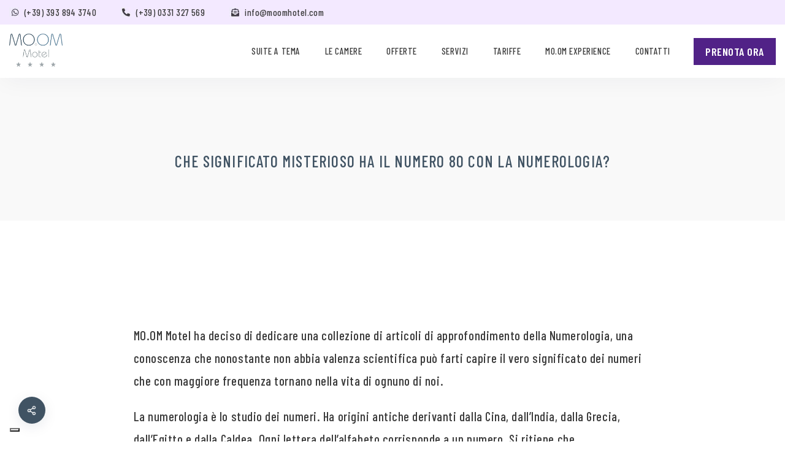

--- FILE ---
content_type: text/html; charset=UTF-8
request_url: https://www.motelmoom.com/che-significato-misterioso-ha-il-numero-80-con-la-numerologia/
body_size: 20571
content:
<!DOCTYPE html>
<html lang="it-IT">
	<head>
		<meta charset="UTF-8" />
        <meta name="viewport" content="width=device-width, initial-scale=1">
		<meta name="format-detection" content="telephone=no">
		<link rel="profile" href="https://gmpg.org/xfn/11" />
		<link rel="pingback" href="https://www.motelmoom.com/xmlrpc.php" />
		<meta name='robots' content='index, follow, max-image-preview:large, max-snippet:-1, max-video-preview:-1' />
	<style>img:is([sizes="auto" i], [sizes^="auto," i]) { contain-intrinsic-size: 3000px 1500px }</style>
	
<!-- Google Tag Manager for WordPress by gtm4wp.com -->
<script data-cfasync="false" data-pagespeed-no-defer>
	var gtm4wp_datalayer_name = "dataLayer";
	var dataLayer = dataLayer || [];
</script>
<!-- End Google Tag Manager for WordPress by gtm4wp.com -->
	<!-- This site is optimized with the Yoast SEO plugin v26.5 - https://yoast.com/wordpress/plugins/seo/ -->
	<title>Che Significato Misterioso ha il Numero 80 Con La Numerologia? | Motel MO.OM</title>
	<meta name="description" content="MO.OM Motel ha deciso di dedicare una collezione di articoli di approfondimento della Numerologia, una conoscenza che nonostante non abbia valenza" />
	<link rel="canonical" href="https://www.motelmoom.com/che-significato-misterioso-ha-il-numero-80-con-la-numerologia/" />
	<meta property="og:locale" content="it_IT" />
	<meta property="og:type" content="article" />
	<meta property="og:title" content="Che Significato Misterioso ha il Numero 80 Con La Numerologia? | Motel MO.OM" />
	<meta property="og:description" content="MO.OM Motel ha deciso di dedicare una collezione di articoli di approfondimento della Numerologia, una conoscenza che nonostante non abbia valenza" />
	<meta property="og:url" content="https://www.motelmoom.com/che-significato-misterioso-ha-il-numero-80-con-la-numerologia/" />
	<meta property="og:site_name" content="Motel MO.OM" />
	<meta property="article:published_time" content="2019-04-15T22:00:00+00:00" />
	<meta property="article:modified_time" content="2020-08-06T14:44:55+00:00" />
	<meta name="author" content="Developer" />
	<meta name="twitter:card" content="summary_large_image" />
	<meta name="twitter:label1" content="Scritto da" />
	<meta name="twitter:data1" content="Developer" />
	<meta name="twitter:label2" content="Tempo di lettura stimato" />
	<meta name="twitter:data2" content="1 minuto" />
	<!-- / Yoast SEO plugin. -->


<script type='application/javascript'  id='pys-version-script'>console.log('PixelYourSite Free version 11.1.3');</script>
<link rel="alternate" type="application/rss+xml" title="Motel MO.OM &raquo; Feed" href="https://www.motelmoom.com/feed/" />
<link rel="alternate" type="application/rss+xml" title="Motel MO.OM &raquo; Feed dei commenti" href="https://www.motelmoom.com/comments/feed/" />
<script>
/* <![CDATA[ */
window._wpemojiSettings = {"baseUrl":"https:\/\/s.w.org\/images\/core\/emoji\/16.0.1\/72x72\/","ext":".png","svgUrl":"https:\/\/s.w.org\/images\/core\/emoji\/16.0.1\/svg\/","svgExt":".svg","source":{"concatemoji":"https:\/\/www.motelmoom.com\/wp-includes\/js\/wp-emoji-release.min.js?ver=55edcf27c3f7f26e7c3bc3298af146cc"}};
/*! This file is auto-generated */
!function(s,n){var o,i,e;function c(e){try{var t={supportTests:e,timestamp:(new Date).valueOf()};sessionStorage.setItem(o,JSON.stringify(t))}catch(e){}}function p(e,t,n){e.clearRect(0,0,e.canvas.width,e.canvas.height),e.fillText(t,0,0);var t=new Uint32Array(e.getImageData(0,0,e.canvas.width,e.canvas.height).data),a=(e.clearRect(0,0,e.canvas.width,e.canvas.height),e.fillText(n,0,0),new Uint32Array(e.getImageData(0,0,e.canvas.width,e.canvas.height).data));return t.every(function(e,t){return e===a[t]})}function u(e,t){e.clearRect(0,0,e.canvas.width,e.canvas.height),e.fillText(t,0,0);for(var n=e.getImageData(16,16,1,1),a=0;a<n.data.length;a++)if(0!==n.data[a])return!1;return!0}function f(e,t,n,a){switch(t){case"flag":return n(e,"\ud83c\udff3\ufe0f\u200d\u26a7\ufe0f","\ud83c\udff3\ufe0f\u200b\u26a7\ufe0f")?!1:!n(e,"\ud83c\udde8\ud83c\uddf6","\ud83c\udde8\u200b\ud83c\uddf6")&&!n(e,"\ud83c\udff4\udb40\udc67\udb40\udc62\udb40\udc65\udb40\udc6e\udb40\udc67\udb40\udc7f","\ud83c\udff4\u200b\udb40\udc67\u200b\udb40\udc62\u200b\udb40\udc65\u200b\udb40\udc6e\u200b\udb40\udc67\u200b\udb40\udc7f");case"emoji":return!a(e,"\ud83e\udedf")}return!1}function g(e,t,n,a){var r="undefined"!=typeof WorkerGlobalScope&&self instanceof WorkerGlobalScope?new OffscreenCanvas(300,150):s.createElement("canvas"),o=r.getContext("2d",{willReadFrequently:!0}),i=(o.textBaseline="top",o.font="600 32px Arial",{});return e.forEach(function(e){i[e]=t(o,e,n,a)}),i}function t(e){var t=s.createElement("script");t.src=e,t.defer=!0,s.head.appendChild(t)}"undefined"!=typeof Promise&&(o="wpEmojiSettingsSupports",i=["flag","emoji"],n.supports={everything:!0,everythingExceptFlag:!0},e=new Promise(function(e){s.addEventListener("DOMContentLoaded",e,{once:!0})}),new Promise(function(t){var n=function(){try{var e=JSON.parse(sessionStorage.getItem(o));if("object"==typeof e&&"number"==typeof e.timestamp&&(new Date).valueOf()<e.timestamp+604800&&"object"==typeof e.supportTests)return e.supportTests}catch(e){}return null}();if(!n){if("undefined"!=typeof Worker&&"undefined"!=typeof OffscreenCanvas&&"undefined"!=typeof URL&&URL.createObjectURL&&"undefined"!=typeof Blob)try{var e="postMessage("+g.toString()+"("+[JSON.stringify(i),f.toString(),p.toString(),u.toString()].join(",")+"));",a=new Blob([e],{type:"text/javascript"}),r=new Worker(URL.createObjectURL(a),{name:"wpTestEmojiSupports"});return void(r.onmessage=function(e){c(n=e.data),r.terminate(),t(n)})}catch(e){}c(n=g(i,f,p,u))}t(n)}).then(function(e){for(var t in e)n.supports[t]=e[t],n.supports.everything=n.supports.everything&&n.supports[t],"flag"!==t&&(n.supports.everythingExceptFlag=n.supports.everythingExceptFlag&&n.supports[t]);n.supports.everythingExceptFlag=n.supports.everythingExceptFlag&&!n.supports.flag,n.DOMReady=!1,n.readyCallback=function(){n.DOMReady=!0}}).then(function(){return e}).then(function(){var e;n.supports.everything||(n.readyCallback(),(e=n.source||{}).concatemoji?t(e.concatemoji):e.wpemoji&&e.twemoji&&(t(e.twemoji),t(e.wpemoji)))}))}((window,document),window._wpemojiSettings);
/* ]]> */
</script>
<link rel='stylesheet' id='formidable-css' href='https://www.motelmoom.com/wp-content/plugins/formidable/css/formidableforms.css?ver=10201227' media='all' />
<style id='wp-emoji-styles-inline-css'>

	img.wp-smiley, img.emoji {
		display: inline !important;
		border: none !important;
		box-shadow: none !important;
		height: 1em !important;
		width: 1em !important;
		margin: 0 0.07em !important;
		vertical-align: -0.1em !important;
		background: none !important;
		padding: 0 !important;
	}
</style>
<link rel='stylesheet' id='wp-block-library-css' href='https://www.motelmoom.com/wp-includes/css/dist/block-library/style.min.css?ver=55edcf27c3f7f26e7c3bc3298af146cc' media='all' />
<style id='classic-theme-styles-inline-css'>
/*! This file is auto-generated */
.wp-block-button__link{color:#fff;background-color:#32373c;border-radius:9999px;box-shadow:none;text-decoration:none;padding:calc(.667em + 2px) calc(1.333em + 2px);font-size:1.125em}.wp-block-file__button{background:#32373c;color:#fff;text-decoration:none}
</style>
<link rel='stylesheet' id='wp-components-css' href='https://www.motelmoom.com/wp-includes/css/dist/components/style.min.css?ver=55edcf27c3f7f26e7c3bc3298af146cc' media='all' />
<link rel='stylesheet' id='wp-preferences-css' href='https://www.motelmoom.com/wp-includes/css/dist/preferences/style.min.css?ver=55edcf27c3f7f26e7c3bc3298af146cc' media='all' />
<link rel='stylesheet' id='wp-block-editor-css' href='https://www.motelmoom.com/wp-includes/css/dist/block-editor/style.min.css?ver=55edcf27c3f7f26e7c3bc3298af146cc' media='all' />
<link rel='stylesheet' id='popup-maker-block-library-style-css' href='https://www.motelmoom.com/wp-content/plugins/popup-maker/dist/packages/block-library-style.css?ver=dbea705cfafe089d65f1' media='all' />
<style id='pdfemb-pdf-embedder-viewer-style-inline-css'>
.wp-block-pdfemb-pdf-embedder-viewer{max-width:none}

</style>
<style id='global-styles-inline-css'>
:root{--wp--preset--aspect-ratio--square: 1;--wp--preset--aspect-ratio--4-3: 4/3;--wp--preset--aspect-ratio--3-4: 3/4;--wp--preset--aspect-ratio--3-2: 3/2;--wp--preset--aspect-ratio--2-3: 2/3;--wp--preset--aspect-ratio--16-9: 16/9;--wp--preset--aspect-ratio--9-16: 9/16;--wp--preset--color--black: #000000;--wp--preset--color--cyan-bluish-gray: #abb8c3;--wp--preset--color--white: #ffffff;--wp--preset--color--pale-pink: #f78da7;--wp--preset--color--vivid-red: #cf2e2e;--wp--preset--color--luminous-vivid-orange: #ff6900;--wp--preset--color--luminous-vivid-amber: #fcb900;--wp--preset--color--light-green-cyan: #7bdcb5;--wp--preset--color--vivid-green-cyan: #00d084;--wp--preset--color--pale-cyan-blue: #8ed1fc;--wp--preset--color--vivid-cyan-blue: #0693e3;--wp--preset--color--vivid-purple: #9b51e0;--wp--preset--gradient--vivid-cyan-blue-to-vivid-purple: linear-gradient(135deg,rgba(6,147,227,1) 0%,rgb(155,81,224) 100%);--wp--preset--gradient--light-green-cyan-to-vivid-green-cyan: linear-gradient(135deg,rgb(122,220,180) 0%,rgb(0,208,130) 100%);--wp--preset--gradient--luminous-vivid-amber-to-luminous-vivid-orange: linear-gradient(135deg,rgba(252,185,0,1) 0%,rgba(255,105,0,1) 100%);--wp--preset--gradient--luminous-vivid-orange-to-vivid-red: linear-gradient(135deg,rgba(255,105,0,1) 0%,rgb(207,46,46) 100%);--wp--preset--gradient--very-light-gray-to-cyan-bluish-gray: linear-gradient(135deg,rgb(238,238,238) 0%,rgb(169,184,195) 100%);--wp--preset--gradient--cool-to-warm-spectrum: linear-gradient(135deg,rgb(74,234,220) 0%,rgb(151,120,209) 20%,rgb(207,42,186) 40%,rgb(238,44,130) 60%,rgb(251,105,98) 80%,rgb(254,248,76) 100%);--wp--preset--gradient--blush-light-purple: linear-gradient(135deg,rgb(255,206,236) 0%,rgb(152,150,240) 100%);--wp--preset--gradient--blush-bordeaux: linear-gradient(135deg,rgb(254,205,165) 0%,rgb(254,45,45) 50%,rgb(107,0,62) 100%);--wp--preset--gradient--luminous-dusk: linear-gradient(135deg,rgb(255,203,112) 0%,rgb(199,81,192) 50%,rgb(65,88,208) 100%);--wp--preset--gradient--pale-ocean: linear-gradient(135deg,rgb(255,245,203) 0%,rgb(182,227,212) 50%,rgb(51,167,181) 100%);--wp--preset--gradient--electric-grass: linear-gradient(135deg,rgb(202,248,128) 0%,rgb(113,206,126) 100%);--wp--preset--gradient--midnight: linear-gradient(135deg,rgb(2,3,129) 0%,rgb(40,116,252) 100%);--wp--preset--font-size--small: 13px;--wp--preset--font-size--medium: 20px;--wp--preset--font-size--large: 36px;--wp--preset--font-size--x-large: 42px;--wp--preset--spacing--20: 0.44rem;--wp--preset--spacing--30: 0.67rem;--wp--preset--spacing--40: 1rem;--wp--preset--spacing--50: 1.5rem;--wp--preset--spacing--60: 2.25rem;--wp--preset--spacing--70: 3.38rem;--wp--preset--spacing--80: 5.06rem;--wp--preset--shadow--natural: 6px 6px 9px rgba(0, 0, 0, 0.2);--wp--preset--shadow--deep: 12px 12px 50px rgba(0, 0, 0, 0.4);--wp--preset--shadow--sharp: 6px 6px 0px rgba(0, 0, 0, 0.2);--wp--preset--shadow--outlined: 6px 6px 0px -3px rgba(255, 255, 255, 1), 6px 6px rgba(0, 0, 0, 1);--wp--preset--shadow--crisp: 6px 6px 0px rgba(0, 0, 0, 1);}:where(.is-layout-flex){gap: 0.5em;}:where(.is-layout-grid){gap: 0.5em;}body .is-layout-flex{display: flex;}.is-layout-flex{flex-wrap: wrap;align-items: center;}.is-layout-flex > :is(*, div){margin: 0;}body .is-layout-grid{display: grid;}.is-layout-grid > :is(*, div){margin: 0;}:where(.wp-block-columns.is-layout-flex){gap: 2em;}:where(.wp-block-columns.is-layout-grid){gap: 2em;}:where(.wp-block-post-template.is-layout-flex){gap: 1.25em;}:where(.wp-block-post-template.is-layout-grid){gap: 1.25em;}.has-black-color{color: var(--wp--preset--color--black) !important;}.has-cyan-bluish-gray-color{color: var(--wp--preset--color--cyan-bluish-gray) !important;}.has-white-color{color: var(--wp--preset--color--white) !important;}.has-pale-pink-color{color: var(--wp--preset--color--pale-pink) !important;}.has-vivid-red-color{color: var(--wp--preset--color--vivid-red) !important;}.has-luminous-vivid-orange-color{color: var(--wp--preset--color--luminous-vivid-orange) !important;}.has-luminous-vivid-amber-color{color: var(--wp--preset--color--luminous-vivid-amber) !important;}.has-light-green-cyan-color{color: var(--wp--preset--color--light-green-cyan) !important;}.has-vivid-green-cyan-color{color: var(--wp--preset--color--vivid-green-cyan) !important;}.has-pale-cyan-blue-color{color: var(--wp--preset--color--pale-cyan-blue) !important;}.has-vivid-cyan-blue-color{color: var(--wp--preset--color--vivid-cyan-blue) !important;}.has-vivid-purple-color{color: var(--wp--preset--color--vivid-purple) !important;}.has-black-background-color{background-color: var(--wp--preset--color--black) !important;}.has-cyan-bluish-gray-background-color{background-color: var(--wp--preset--color--cyan-bluish-gray) !important;}.has-white-background-color{background-color: var(--wp--preset--color--white) !important;}.has-pale-pink-background-color{background-color: var(--wp--preset--color--pale-pink) !important;}.has-vivid-red-background-color{background-color: var(--wp--preset--color--vivid-red) !important;}.has-luminous-vivid-orange-background-color{background-color: var(--wp--preset--color--luminous-vivid-orange) !important;}.has-luminous-vivid-amber-background-color{background-color: var(--wp--preset--color--luminous-vivid-amber) !important;}.has-light-green-cyan-background-color{background-color: var(--wp--preset--color--light-green-cyan) !important;}.has-vivid-green-cyan-background-color{background-color: var(--wp--preset--color--vivid-green-cyan) !important;}.has-pale-cyan-blue-background-color{background-color: var(--wp--preset--color--pale-cyan-blue) !important;}.has-vivid-cyan-blue-background-color{background-color: var(--wp--preset--color--vivid-cyan-blue) !important;}.has-vivid-purple-background-color{background-color: var(--wp--preset--color--vivid-purple) !important;}.has-black-border-color{border-color: var(--wp--preset--color--black) !important;}.has-cyan-bluish-gray-border-color{border-color: var(--wp--preset--color--cyan-bluish-gray) !important;}.has-white-border-color{border-color: var(--wp--preset--color--white) !important;}.has-pale-pink-border-color{border-color: var(--wp--preset--color--pale-pink) !important;}.has-vivid-red-border-color{border-color: var(--wp--preset--color--vivid-red) !important;}.has-luminous-vivid-orange-border-color{border-color: var(--wp--preset--color--luminous-vivid-orange) !important;}.has-luminous-vivid-amber-border-color{border-color: var(--wp--preset--color--luminous-vivid-amber) !important;}.has-light-green-cyan-border-color{border-color: var(--wp--preset--color--light-green-cyan) !important;}.has-vivid-green-cyan-border-color{border-color: var(--wp--preset--color--vivid-green-cyan) !important;}.has-pale-cyan-blue-border-color{border-color: var(--wp--preset--color--pale-cyan-blue) !important;}.has-vivid-cyan-blue-border-color{border-color: var(--wp--preset--color--vivid-cyan-blue) !important;}.has-vivid-purple-border-color{border-color: var(--wp--preset--color--vivid-purple) !important;}.has-vivid-cyan-blue-to-vivid-purple-gradient-background{background: var(--wp--preset--gradient--vivid-cyan-blue-to-vivid-purple) !important;}.has-light-green-cyan-to-vivid-green-cyan-gradient-background{background: var(--wp--preset--gradient--light-green-cyan-to-vivid-green-cyan) !important;}.has-luminous-vivid-amber-to-luminous-vivid-orange-gradient-background{background: var(--wp--preset--gradient--luminous-vivid-amber-to-luminous-vivid-orange) !important;}.has-luminous-vivid-orange-to-vivid-red-gradient-background{background: var(--wp--preset--gradient--luminous-vivid-orange-to-vivid-red) !important;}.has-very-light-gray-to-cyan-bluish-gray-gradient-background{background: var(--wp--preset--gradient--very-light-gray-to-cyan-bluish-gray) !important;}.has-cool-to-warm-spectrum-gradient-background{background: var(--wp--preset--gradient--cool-to-warm-spectrum) !important;}.has-blush-light-purple-gradient-background{background: var(--wp--preset--gradient--blush-light-purple) !important;}.has-blush-bordeaux-gradient-background{background: var(--wp--preset--gradient--blush-bordeaux) !important;}.has-luminous-dusk-gradient-background{background: var(--wp--preset--gradient--luminous-dusk) !important;}.has-pale-ocean-gradient-background{background: var(--wp--preset--gradient--pale-ocean) !important;}.has-electric-grass-gradient-background{background: var(--wp--preset--gradient--electric-grass) !important;}.has-midnight-gradient-background{background: var(--wp--preset--gradient--midnight) !important;}.has-small-font-size{font-size: var(--wp--preset--font-size--small) !important;}.has-medium-font-size{font-size: var(--wp--preset--font-size--medium) !important;}.has-large-font-size{font-size: var(--wp--preset--font-size--large) !important;}.has-x-large-font-size{font-size: var(--wp--preset--font-size--x-large) !important;}
:where(.wp-block-post-template.is-layout-flex){gap: 1.25em;}:where(.wp-block-post-template.is-layout-grid){gap: 1.25em;}
:where(.wp-block-columns.is-layout-flex){gap: 2em;}:where(.wp-block-columns.is-layout-grid){gap: 2em;}
:root :where(.wp-block-pullquote){font-size: 1.5em;line-height: 1.6;}
</style>
<link rel='stylesheet' id='contact-form-7-css' href='https://www.motelmoom.com/wp-content/plugins/contact-form-7/includes/css/styles.css?ver=6.1.2' media='all' />
<link rel='stylesheet' id='tiny-slider-css' href='https://www.motelmoom.com/wp-content/themes/scape-child/tiny-slider/tiny-slider.css?ver=1.0' media='all' />
<link rel='stylesheet' id='lightbox-css' href='https://www.motelmoom.com/wp-content/themes/scape-child/lightbox/lightbox.css?ver=1.0' media='all' />
<link rel='stylesheet' id='scape-control-css' href='https://www.motelmoom.com/wp-content/plugins/scape-core/include/icon-fonts/scape-controls/scape-controls.min.css?ver=1.0' media='all' />
<link rel='stylesheet' id='scape-style-css' href='https://www.motelmoom.com/wp-content/themes/scape/library/css/app.css?ver=1.0' media='all' />
<style id='scape-style-inline-css'>
.wtbx-site-preloader-inner {visibility:hidden; opacity: 0;}
</style>
<link rel='stylesheet' id='child-style-css' href='https://www.motelmoom.com/wp-content/themes/scape-child/style.css?ver=1759837287' media='all' />
<link rel='stylesheet' id='scape-blog-css' href='https://www.motelmoom.com/wp-content/themes/scape/library/css/blog.css?ver=1.0' media='all' />
<link rel='stylesheet' id='scape-share-css' href='https://www.motelmoom.com/wp-content/themes/scape/library/css/module-share.css?ver=1.0' media='all' />
<link rel='stylesheet' id='scape-style-preloaders-css' href='//www.motelmoom.com/wp-content/uploads/wtbx_custom_styles/style-custom-preloaders.css?ver=1764847248' media='all' />
<link rel='stylesheet' id='scape-ui-font-css' href='https://www.motelmoom.com/wp-content/themes/scape/library/fonts/scape-ui.min.css?ver=1.0' media='all' />
<link rel='stylesheet' id='scape-header-style-css' href='//www.motelmoom.com/wp-content/uploads/wtbx_custom_styles/style-custom-header-1.css?ver=1.0' media='all' />
<script id="jquery-core-js-extra">
/* <![CDATA[ */
var pysFacebookRest = {"restApiUrl":"https:\/\/www.motelmoom.com\/wp-json\/pys-facebook\/v1\/event","debug":""};
/* ]]> */
</script>
<script src="https://www.motelmoom.com/wp-includes/js/jquery/jquery.min.js?ver=3.7.1" id="jquery-core-js"></script>
<script src="https://www.motelmoom.com/wp-includes/js/jquery/jquery-migrate.min.js?ver=3.4.1" id="jquery-migrate-js"></script>
<script src="https://www.motelmoom.com/wp-content/themes/scape-child/tiny-slider/tiny-slider.js?ver=1" id="tiny-slider-js"></script>
<script src="https://www.motelmoom.com/wp-content/themes/scape-child/lightbox/lightbox.js?ver=1" id="lightbox-js"></script>
<script src="https://www.motelmoom.com/wp-content/plugins/pixelyoursite/dist/scripts/jquery.bind-first-0.2.3.min.js?ver=55edcf27c3f7f26e7c3bc3298af146cc" id="jquery-bind-first-js"></script>
<script src="https://www.motelmoom.com/wp-content/plugins/pixelyoursite/dist/scripts/js.cookie-2.1.3.min.js?ver=2.1.3" id="js-cookie-pys-js"></script>
<script src="https://www.motelmoom.com/wp-content/plugins/pixelyoursite/dist/scripts/tld.min.js?ver=2.3.1" id="js-tld-js"></script>
<script id="pys-js-extra">
/* <![CDATA[ */
var pysOptions = {"staticEvents":{"facebook":{"init_event":[{"delay":0,"type":"static","ajaxFire":false,"name":"PageView","pixelIds":["1953371628203383"],"eventID":"387ab61c-9abd-4e7f-becf-79aab5520ef9","params":{"post_category":"Formula MO.OM","page_title":"Che Significato Misterioso ha il Numero 80 Con La Numerologia?","post_type":"post","post_id":9990,"plugin":"PixelYourSite","user_role":"guest","event_url":"www.motelmoom.com\/che-significato-misterioso-ha-il-numero-80-con-la-numerologia\/"},"e_id":"init_event","ids":[],"hasTimeWindow":false,"timeWindow":0,"woo_order":"","edd_order":""}]}},"dynamicEvents":[],"triggerEvents":[],"triggerEventTypes":[],"facebook":{"pixelIds":["1953371628203383"],"advancedMatching":[],"advancedMatchingEnabled":true,"removeMetadata":false,"wooVariableAsSimple":false,"serverApiEnabled":true,"wooCRSendFromServer":false,"send_external_id":null,"enabled_medical":false,"do_not_track_medical_param":["event_url","post_title","page_title","landing_page","content_name","categories","category_name","tags"],"meta_ldu":false},"debug":"","siteUrl":"https:\/\/www.motelmoom.com","ajaxUrl":"https:\/\/www.motelmoom.com\/wp-admin\/admin-ajax.php","ajax_event":"f78024c89d","enable_remove_download_url_param":"1","cookie_duration":"7","last_visit_duration":"60","enable_success_send_form":"","ajaxForServerEvent":"1","ajaxForServerStaticEvent":"1","useSendBeacon":"1","send_external_id":"1","external_id_expire":"180","track_cookie_for_subdomains":"1","google_consent_mode":"1","gdpr":{"ajax_enabled":false,"all_disabled_by_api":false,"facebook_disabled_by_api":false,"analytics_disabled_by_api":false,"google_ads_disabled_by_api":false,"pinterest_disabled_by_api":false,"bing_disabled_by_api":false,"externalID_disabled_by_api":false,"facebook_prior_consent_enabled":true,"analytics_prior_consent_enabled":true,"google_ads_prior_consent_enabled":null,"pinterest_prior_consent_enabled":true,"bing_prior_consent_enabled":true,"cookiebot_integration_enabled":false,"cookiebot_facebook_consent_category":"marketing","cookiebot_analytics_consent_category":"statistics","cookiebot_tiktok_consent_category":"marketing","cookiebot_google_ads_consent_category":"marketing","cookiebot_pinterest_consent_category":"marketing","cookiebot_bing_consent_category":"marketing","consent_magic_integration_enabled":false,"real_cookie_banner_integration_enabled":false,"cookie_notice_integration_enabled":false,"cookie_law_info_integration_enabled":false,"analytics_storage":{"enabled":true,"value":"granted","filter":false},"ad_storage":{"enabled":true,"value":"granted","filter":false},"ad_user_data":{"enabled":true,"value":"granted","filter":false},"ad_personalization":{"enabled":true,"value":"granted","filter":false}},"cookie":{"disabled_all_cookie":false,"disabled_start_session_cookie":false,"disabled_advanced_form_data_cookie":false,"disabled_landing_page_cookie":false,"disabled_first_visit_cookie":false,"disabled_trafficsource_cookie":false,"disabled_utmTerms_cookie":false,"disabled_utmId_cookie":false},"tracking_analytics":{"TrafficSource":"www.google.com","TrafficLanding":"undefined","TrafficUtms":[],"TrafficUtmsId":[]},"GATags":{"ga_datalayer_type":"default","ga_datalayer_name":"dataLayerPYS"},"woo":{"enabled":false},"edd":{"enabled":false},"cache_bypass":"1764847248"};
/* ]]> */
</script>
<script src="https://www.motelmoom.com/wp-content/plugins/pixelyoursite/dist/scripts/public.js?ver=11.1.3" id="pys-js"></script>
<script></script><link rel="https://api.w.org/" href="https://www.motelmoom.com/wp-json/" /><link rel="alternate" title="JSON" type="application/json" href="https://www.motelmoom.com/wp-json/wp/v2/posts/9990" /><link rel='shortlink' href='https://www.motelmoom.com/?p=9990' />
<link rel="alternate" title="oEmbed (JSON)" type="application/json+oembed" href="https://www.motelmoom.com/wp-json/oembed/1.0/embed?url=https%3A%2F%2Fwww.motelmoom.com%2Fche-significato-misterioso-ha-il-numero-80-con-la-numerologia%2F" />
<link rel="alternate" title="oEmbed (XML)" type="text/xml+oembed" href="https://www.motelmoom.com/wp-json/oembed/1.0/embed?url=https%3A%2F%2Fwww.motelmoom.com%2Fche-significato-misterioso-ha-il-numero-80-con-la-numerologia%2F&#038;format=xml" />
<meta name="generator" content="Redux 4.5.8" />

<!-- This site is optimized with the Schema plugin v1.7.9.6 - https://schema.press -->
<script type="application/ld+json">{"@context":"https:\/\/schema.org\/","@type":"BlogPosting","mainEntityOfPage":{"@type":"WebPage","@id":"https:\/\/www.motelmoom.com\/che-significato-misterioso-ha-il-numero-80-con-la-numerologia\/"},"url":"https:\/\/www.motelmoom.com\/che-significato-misterioso-ha-il-numero-80-con-la-numerologia\/","headline":"Che Significato Misterioso ha il Numero 80 Con La Numerologia?","datePublished":"2019-04-16T00:00:00+02:00","dateModified":"2020-08-06T16:44:55+02:00","publisher":{"@type":"Organization","@id":"https:\/\/www.motelmoom.com\/#organization","name":"Motel MO.OM","logo":{"@type":"ImageObject","url":"https:\/\/www.motelmoom.com\/wp-content\/uploads\/2020\/10\/moom-motel-logo-hd.png","width":600,"height":60}},"articleSection":"Formula MO.OM","description":"MO.OM Motel ha deciso di dedicare una collezione di articoli di approfondimento della Numerologia, una conoscenza che nonostante non abbia valenza scientifica può farti capire il vero significato dei numeri che con maggiore frequenza tornano nella vita di ognuno di noi. La numerologia è lo studio dei numeri. Ha","author":{"@type":"Person","name":"Developer","url":"https:\/\/www.motelmoom.com\/author\/developer\/","image":{"@type":"ImageObject","url":"https:\/\/secure.gravatar.com\/avatar\/7bd666c37efd5813ad031734fecc6bcd6c6967a25c49ab65c07a217fcf6eb0ef?s=96&d=mm&r=g","height":96,"width":96}}}</script>

<script>document.documentElement.className += " js";</script>

<!-- Google Tag Manager for WordPress by gtm4wp.com -->
<!-- GTM Container placement set to automatic -->
<script data-cfasync="false" data-pagespeed-no-defer>
	var dataLayer_content = {"pagePostType":"post","pagePostType2":"single-post","pageCategory":["formula-mo-om"],"pagePostAuthor":"Developer"};
	dataLayer.push( dataLayer_content );
</script>
<script data-cfasync="false" data-pagespeed-no-defer>
(function(w,d,s,l,i){w[l]=w[l]||[];w[l].push({'gtm.start':
new Date().getTime(),event:'gtm.js'});var f=d.getElementsByTagName(s)[0],
j=d.createElement(s),dl=l!='dataLayer'?'&l='+l:'';j.async=true;j.src=
'//www.googletagmanager.com/gtm.js?id='+i+dl;f.parentNode.insertBefore(j,f);
})(window,document,'script','dataLayer','GTM-T99SF43');
</script>
<!-- End Google Tag Manager for WordPress by gtm4wp.com -->    <meta name="author" content="MO.OM HOTELS S.R.L." />

    <meta name="keywords" content="motel milano,motel a ore,motel a tema,motel a ore milano,motel a tema milano,motel milano a ore,motel a tema lombardia,suite a tema,love motel milano,motel stanze a tema,motel a milano,motel camere a tema,motel con stanze a tema,motel milano idromassaggio,motel milano sud,motel ad ore,motel ore,motel varese a ore,motel con camere a tema,motel suite a tema,motel milano centro,motel stanze a tema milano,suite a tema lombardia,motel con idromassaggio milano,motel dell amore milano,motel con suite a tema milano,motel con vasca idromassaggio milano,motel est milano,motel milano a tema,motel ore milano" />

    <meta name="generator" content="Powered by WPBakery Page Builder - drag and drop page builder for WordPress."/>


<!-- This site is optimized with the Schema plugin v1.7.9.6 - https://schema.press -->
<script type="application/ld+json">{
    "@context": "http://schema.org",
    "@type": "BreadcrumbList",
    "itemListElement": [
        {
            "@type": "ListItem",
            "position": 1,
            "item": {
                "@id": "https://www.motelmoom.com",
                "name": "Home"
            }
        },
        {
            "@type": "ListItem",
            "position": 2,
            "item": {
                "@id": "https://www.motelmoom.com/blog/",
                "name": "Blog"
            }
        },
        {
            "@type": "ListItem",
            "position": 3,
            "item": {
                "@id": "https://www.motelmoom.com/che-significato-misterioso-ha-il-numero-80-con-la-numerologia/",
                "name": "Che Significato Misterioso ha il Numero 80 Con La Numerologia?"
            }
        }
    ]
}</script>

<link rel="icon" href="https://www.motelmoom.com/wp-content/uploads/2020/01/cropped-logo_positivo_colori-32x32.png" sizes="32x32" />
<link rel="icon" href="https://www.motelmoom.com/wp-content/uploads/2020/01/cropped-logo_positivo_colori-192x192.png" sizes="192x192" />
<link rel="apple-touch-icon" href="https://www.motelmoom.com/wp-content/uploads/2020/01/cropped-logo_positivo_colori-180x180.png" />
<meta name="msapplication-TileImage" content="https://www.motelmoom.com/wp-content/uploads/2020/01/cropped-logo_positivo_colori-270x270.png" />
<noscript><style> .wpb_animate_when_almost_visible { opacity: 1; }</style></noscript>	</head>

	
	<body class="wp-singular post-template-default single single-post postid-9990 single-format-standard wp-theme-scape wp-child-theme-scape-child device-mobile wtbx-page-init wtbx-smartimages-off scape-ver-1.0 scape-core-ver-1.5.0 wpb-js-composer js-comp-ver-8.7.1 vc_responsive">
	
<!-- GTM Container placement set to automatic -->
<!-- Google Tag Manager (noscript) -->
				<noscript><iframe src="https://www.googletagmanager.com/ns.html?id=GTM-T99SF43" height="0" width="0" style="display:none;visibility:hidden" aria-hidden="true"></iframe></noscript>
<!-- End Google Tag Manager (noscript) -->    
	
    <div id="site">

	
    <div class="wtbx_mobile_backdrop"></div>
    <nav id="mobile-header" class="header-mobile-side wtbx_skin_light wtbx_design_default" data-width="290">
        <div class="mobile-nav-wrapper">
            <div class="mobile-nav-header">
                <div class="wtbx_mobile_close"></div>
            </div>
                                    <div class="wtbx_hs wtbx_hs_header">
                            <div class="wtbx_hs_inner clearfix">                                    <div class="wtbx_ha wtbx_ha_header_top clearfix">
<div class="wtbx_header_part header_button header_custom_button header_button_height">
    <a href="https://reservations.verticalbooking.com/reservations/index.html?id_stile=12328&amp;lingua_int=ita&amp;id_albergo=16070&amp;dc=2715" class="wtbx-button wtbx-button-primary">PRENOTA ORA</a>
</div></div>
                                </div>
                        </div>
                                            <div class="wtbx_hs wtbx_hs_main">
                            <div class="wtbx_hs_inner clearfix">                                    <div class="wtbx_ha wtbx_ha_main_main clearfix"><nav class="wtbx_header_part wtbx_menu_nav">
	<span class="wtbx_header_placeholder" data-slug="main"></span></nav></div>
                                </div>
                        </div>
                            </div>
    </nav>


	<!-- Wrapper start -->
	<div id="wrapper">
		
	
    <header id="site-header" class="header-layout-1 header_sticky_no_topbar header_sticky_no_bottombar" data-width="1100" data-height="" data-skin="light">
		
<div id="header-wrapper" class="header-desktop header-wrapper header-style-1 header-contained header-skin-light header_sticky header_sticky_default sticky-skin-light shadow_default_sticky">
	<div id="header-container" class="clearfix">
							<div class="wtbx_hs wtbx_hs_topbar">
						<div class="wtbx_hs_inner">							<div class="wtbx_ha wtbx_ha_topbar_left clearfix"><nav class="wtbx_header_part wtbx_menu_nav">
	<ul id="menu-topbar" class="menu"><li class="menu-item menu-item-depth-0  menu-item-25" data-id="menu-item-25"><a href="https://api.whatsapp.com/send?phone=393938943740" class="menu-link main-menu-link item-title">(+39) 393 894 3740</a></li>
<li class="menu-item menu-item-depth-0  menu-item-27" data-id="menu-item-27"><a href="tel:+390331327569" class="menu-link main-menu-link item-title">(+39) 0331 327 569</a></li>
<li class="menu-item menu-item-depth-0  menu-item-26" data-id="menu-item-26"><a href="/cdn-cgi/l/email-protection#0861666e67486567676560677c6d64266b6765" class="menu-link main-menu-link item-title"><span class="__cf_email__" data-cfemail="a2cbccc4cde2cfcdcdcfcacdd6c7ce8cc1cdcf">[email&#160;protected]</span></a></li>
</ul></nav></div>
													<div class="wtbx_ha wtbx_ha_topbar_right clearfix"><div class="wtbx_header_part wtbx_header_space header_button_height"></div></div>
						</div>
					</div>
									<div class="wtbx_hs wtbx_hs_header">
						<div class="wtbx_hs_inner">

<div class="wtbx_header_logo_wrapper with_sticky_logo">
	<a class="wtbx_header_logo" href="https://www.motelmoom.com/">
					<img class="wtbx_logo_img" width="87" height="54" src="https://www.motelmoom.com/wp-content/uploads/2020/10/moom-motel-logo-hd.png" alt="Motel MO.OM" />
						<img class="wtbx_logo_img wtbx_logo_sticky" width="87" height="54" src="https://www.motelmoom.com/wp-content/uploads/2020/10/moom-motel-logo-hd.png" alt="Motel MO.OM" />
				</a>
</div>							<div class="wtbx_ha wtbx_ha_header_main clearfix"><nav class="wtbx_header_part wtbx_menu_nav">
	<ul id="menu-main" class="menu"><li class="menu-item menu-item-depth-0 has-submenu  menu-item-7952" data-id="menu-item-7952"><a href="https://www.motelmoom.com/suite-a-tema/" class="menu-link main-menu-link item-title">Suite a tema</a>
<div class="sub-menu"><ul class="menu-depth-1 sub-menu sub-menu-group">
	<li class="sub-menu-item menu-item-depth-1  menu-item-9033" data-id="menu-item-9033"><a href="https://www.motelmoom.com/suite/paradise/" class="menu-link sub-menu-link">Paradise</a></li>
	<li class="sub-menu-item menu-item-depth-1  menu-item-9031" data-id="menu-item-9031"><a href="https://www.motelmoom.com/suite/burlesque/" class="menu-link sub-menu-link">Burlesque</a></li>
	<li class="sub-menu-item menu-item-depth-1  menu-item-10672" data-id="menu-item-10672"><a href="https://www.motelmoom.com/suite/marilyn/" class="menu-link sub-menu-link">Marilyn</a></li>
	<li class="sub-menu-item menu-item-depth-1  menu-item-9032" data-id="menu-item-9032"><a href="https://www.motelmoom.com/suite/secret/" class="menu-link sub-menu-link">Secret</a></li>
	<li class="sub-menu-item menu-item-depth-1  menu-item-9029" data-id="menu-item-9029"><a href="https://www.motelmoom.com/suite/blue/" class="menu-link sub-menu-link">Blue</a></li>
	<li class="sub-menu-item menu-item-depth-1  menu-item-9028" data-id="menu-item-9028"><a href="https://www.motelmoom.com/suite/lussuria/" class="menu-link sub-menu-link">Lussuria</a></li>
</ul></div>
</li>
<li class="menu-item menu-item-depth-0 has-submenu  menu-item-7950" data-id="menu-item-7950"><a href="https://www.motelmoom.com/le-camere/" class="menu-link main-menu-link item-title">Le camere</a>
<div class="sub-menu"><ul class="menu-depth-1 sub-menu sub-menu-group">
	<li class="sub-menu-item menu-item-depth-1  menu-item-9077" data-id="menu-item-9077"><a href="https://www.motelmoom.com/le-camere/junior-suite-luxury-our-selection/" class="menu-link sub-menu-link">Junior Suite Luxury<br />Our Selection</a></li>
	<li class="sub-menu-item menu-item-depth-1  menu-item-10555" data-id="menu-item-10555"><a href="https://www.motelmoom.com/camere/junior-suite-water-bubbles/" class="menu-link sub-menu-link">Junior Suite <br />Water Bubbles</a></li>
	<li class="sub-menu-item menu-item-depth-1  menu-item-7951" data-id="menu-item-7951"><a href="https://www.motelmoom.com/le-camere/standard-collection/" class="menu-link sub-menu-link">Standard<br /> Our Collection</a></li>
</ul></div>
</li>
<li class="menu-item menu-item-depth-0  menu-item-9646" data-id="menu-item-9646"><a href="https://www.motelmoom.com/offerte/" class="menu-link main-menu-link item-title">Offerte</a></li>
<li class="menu-item menu-item-depth-0 has-submenu  menu-item-14" data-id="menu-item-14"><a href="#" class="menu-link main-menu-link item-title">Servizi</a>
<div class="sub-menu"><ul class="menu-depth-1 sub-menu sub-menu-group">
	<li class="sub-menu-item menu-item-depth-1  menu-item-8485" data-id="menu-item-8485"><a href="https://www.motelmoom.com/servizi/room-service/" class="menu-link sub-menu-link">Room<br />Service</a></li>
	<li class="sub-menu-item menu-item-depth-1  menu-item-8484" data-id="menu-item-8484"><a href="https://www.motelmoom.com/servizi/spa/" class="menu-link sub-menu-link">SPA</a></li>
	<li class="sub-menu-item menu-item-depth-1  menu-item-10652" data-id="menu-item-10652"><a href="https://www.motelmoom.com/servizi/privacy/" class="menu-link sub-menu-link">Privacy</a></li>
</ul></div>
</li>
<li class="menu-item menu-item-depth-0  menu-item-9581" data-id="menu-item-9581"><a href="https://www.motelmoom.com/tariffe/" class="menu-link main-menu-link item-title">Tariffe</a></li>
<li class="menu-item menu-item-depth-0 has-submenu  menu-item-16" data-id="menu-item-16"><a href="#" class="menu-link main-menu-link item-title">MO.OM Experience</a>
<div class="sub-menu"><ul class="menu-depth-1 sub-menu sub-menu-group">
	<li class="sub-menu-item menu-item-depth-1  menu-item-8465" data-id="menu-item-8465"><a href="https://www.motelmoom.com/faq-domande-frequenti/" class="menu-link sub-menu-link">FAQ<br />Domande frequenti</a></li>
	<li class="sub-menu-item menu-item-depth-1  menu-item-8463" data-id="menu-item-8463"><a href="https://www.motelmoom.com/l-arrivo-al-motel/" class="menu-link sub-menu-link">L&#8217;arrivo<br /> al Motel</a></li>
	<li class="sub-menu-item menu-item-depth-1  menu-item-8464" data-id="menu-item-8464"><a href="https://www.motelmoom.com/regole-essenziali/" class="menu-link sub-menu-link">Regole<br /> essenziali</a></li>
	<li class="sub-menu-item menu-item-depth-1  menu-item-8483" data-id="menu-item-8483"><a href="https://www.motelmoom.com/servizi/igiene-e-sanificazione/" class="menu-link sub-menu-link">Igiene<br /> e sanificazione</a></li>
</ul></div>
</li>
<li class="menu-item menu-item-depth-0  menu-item-9554" data-id="menu-item-9554"><a href="https://www.motelmoom.com/contatti/" class="menu-link main-menu-link item-title">Contatti</a></li>
</ul></nav></div>
													<div class="wtbx_ha wtbx_ha_header_right clearfix">
<div class="wtbx_header_part header_button header_custom_button header_button_height">
    <a href="https://reservations.verticalbooking.com/reservations/index.html?id_stile=12328&amp;lingua_int=ita&amp;id_albergo=16070&amp;dc=2715" class="wtbx-button wtbx-button-primary">PRENOTA ORA</a>
</div></div>
						</div>
					</div>
					</div>
</div>		
    <div id="header-wrapper-mobile" class="header-mobile header-wrapper header-mobile-top header_sticky_disabled">
        <div id="header-container-mobile" class="clearfix">
                                    <div class="wtbx_hs wtbx_hs_top_header">
                            <div class="wtbx_hs_inner clearfix">

<div class="wtbx_header_logo_wrapper with_sticky_logo">
	<a class="wtbx_header_logo" href="https://www.motelmoom.com/">
					<img class="wtbx_logo_img" width="97" height="60" src="https://www.motelmoom.com/wp-content/uploads/2020/10/moom-motel-logo-hd.png" alt="Motel MO.OM" />
			</a>
</div>                                        <div class="wtbx_ha wtbx_ha_top_header_right clearfix">                                                <div class="wtbx_header_part wtbx_mobile_trigger">
                                                    <div class="wtbx_header_trigger_inner">
                                                        <div class="line first"></div>
                                                        <div class="line second"></div>
                                                        <div class="line third"></div>
                                                    </div>
                                                </div>
                                            </div>
                                    </div>
                        </div>
                        </div>
    </div>

	</header><!-- #site-header -->

		<!-- Main start -->
		<div id="main" class="wtbx-footer-default">

						
            
			
            <div id="page-header" class="with-decoration wtbx-decoration-off layout-one type-default wtbx_parallax_wrapper" data-layout="one" data-decoration="off" data-fullscroll="" data-skin="dark">
				<div class="page-header-bg-wrapper">
					<div class="page-header-bg wtbx-element-reveal wtbx-reveal-cont">
						<div class="page-header-image-wrapper">
							<div class="page-header-image wtbx-entry-media " data-parallax-strength="">
															</div>
						</div>
						<div class="page-header-shadow"></div>
					</div>
				</div>
				<div class="page-header-overlay"></div>

				<div class="page-header-inner">

					
                    <div class="page-header-content clearfix">

					
					<div class="wtbx-page-title">
						<div class="row-inner clearfix">
							<div class="wtbx-col-sm-12">
								<h1>Che Significato Misterioso ha il Numero 80 Con La Numerologia?</h1>
							</div>
						</div>
					</div>

					
					
                    </div>

					
                </div>

				<div class="wtbx-section-decoration wtbx-decoration-off"><svg xmlns="http://www.w3.org/2000/svg" version="1.1" width="100%" height="100%" viewBox="0 0 100 100" preserveAspectRatio="none"><path d="" fill="#ffffff"></path></svg></div>
			</div>

		
			<!-- Page-wrap start -->
			<div id="page-wrap" class="clearfix">

<article itemscope itemtype="http://schema.org/Article" id="post-9990" class="post-entry clearfix post-9990 post type-post status-publish format-standard hentry category-formula-mo-om">
	<div id="container" class="row-inner  width-default">

        <div class="wtbx-content-body wtbx-post-body clearfix">
            <div id="content">

                
                                            <div class="wtbx-width wtbx-large-7 wtbx-medium-8 wtbx-small-9"><div class="post-entry-header">
	        	</div><!-- .entry-header --><div class="entry-meta single-post-meta">

	
	
</div>
<div class="entry-content">
	<p>MO.OM Motel ha deciso di dedicare una collezione di articoli di approfondimento della Numerologia, una conoscenza che nonostante non abbia valenza scientifica può farti capire il vero significato dei numeri che con maggiore frequenza tornano nella vita di ognuno di noi.</p>
<p>La numerologia è lo studio dei numeri. Ha origini antiche derivanti dalla Cina, dall&#8217;India, dalla Grecia, dall&#8217;Egitto e dalla Caldea. Ogni lettera dell&#8217;alfabeto corrisponde a un numero. Si ritiene che &#8220;decodificando&#8221; le lettere del nome di chiunque con i numeri corrispondenti, si possano rivelare molte informazioni, come la personalità di un individuo.</p>
<p>Inoltre vengono studiati i numeri che con una certa frequenza si presentano in determinati momenti della vita.</p>
<p>Secondo la numerologia il numero 80 simboleggia:</p>
<p>●	Soluzione ad un problema<br />
●	Vita<br />
●	Formalità</p>
<p><strong>Significato nascosto del Numero 80</strong></p>
<p>Il numero 80 è un colore fresco, neutro e bilanciato. E’ un colore privo di emozioni che è tipicamente associato a significati di situazioni formali da affrontare e superare senza lasciarsi prendere dalle emozioni. Il numero 80 è conservatore e sofisticato.</p>
<p>Si tratta di un numero senza tempo e pratico che è spesso associato a trasformazioni o momenti di passaggio. E’ un modo per comunicare con efficacia la necessità di una presa di posizione forte riguardo qualcosa di veramente importante.  Il numero 80 influenza la mente e il corpo provocando sentimenti di coraggio e ottimismo per il futuro.</p>
<p><strong>Quale suite a tema del MO.OM Motel di Milano consigliamo a chi è legato al Numero 80?</strong></p>
<p>Se il numero 70 torna con una certa frequenza nella tua vita, ti invitiamo a passare una notte nella <a href="https://www.motelmoom.com/suite/secret/">Secret Room</a>!</p>
<p>Chiamaci subito al Numero 0331 32 75 11 e vivi il tuo momento speciale!</p>	</div><!-- .entry-content -->
</div>
                
            </div><!-- #content -->

                        </div>

            <div class="wtbx-width wtbx-large-7 wtbx-medium-8 wtbx-small-9">
	<div class="wtbx-navigation-wrapper post-nav-wrapper wtbx-page-nav-wrapper wtbx-layout-bottom">
		<nav class="wtbx-navigation post-nav wtbx-page-nav wtbx-skin-light">
			<div class="wtbx-nav-inner post-nav-inner row-inner clearfix">
				<ul class="wtbx-col-sm-12 wtbx-nav-column">

											<li><a class="wtbx-nav-back post-back" href="https://www.motelmoom.com/blog/" title="Back">
							<div class="wtbx-nav-back-inner">
								<div class="dot first"></div>
								<div class="dot second"></div>
								<div class="dot third"></div>
							</div>
						</a></li>
					<li class="wtbx-nav-prev post-prev clearfix wtbx-element-reveal wtbx-reveal-cont"><a href="https://www.motelmoom.com/che-significato-profondo-ha-il-numero-52-per-la-numerologia/" rel="prev"><div class="wtbx-nav-content"><span class="wtbx-nav-meta wtbx-nav-meta-prev">Previous Articolo</span><span class="wtbx-nav-title wtbx-nav-title-prev">Che Significato Profondo ha il Numero 52 Per La Numerologia?</span></div></a></li><li class="wtbx-nav-next post-prev clearfix wtbx-element-reveal wtbx-reveal-cont"><a href="https://www.motelmoom.com/numerologia/" rel="next"><div class="wtbx-nav-content"><span class="wtbx-nav-meta wtbx-nav-meta-next">Next Articolo</span><span class="wtbx-nav-title wtbx-nav-title-next">Numerologia</span></div></a></li>				</ul>
			</div>
		</nav>
	</div>

            </div>

	</div><!-- #container -->
</article>



	                        </div><!-- #page-wrap  -->

                        
<div id="footer" class="wtbx_skin_light">
    <div class="wpb-content-wrapper"><div class="wtbx_vc_row wtbx_vc_row-151607903 wtbx_stretch_row wtbx_anim_style_1" data-skin="light"><div class="wtbx_vc_el_container wtbx_vc_row_container"><div class="wtbx_vc_el_inner wtbx_vc_row_inner"><div class="wtbx_row_wrapper"><div class="wtbx_row_bg"></div><div class="wtbx_row_content clearfix"><div class="wtbx_row_content_wrapper"><div class="wtbx_row_content_inner clearfix"><div class="wtbx_vc_column vc_col-sm-7 wtbx_with_image wtbx_vc_column-151610109 footer-left-side"><div class="wtbx_vc_el_container wtbx_vc_column_container"><div class="wtbx_vc_el_inner wtbx_vc_column_inner"><div class="wtbx_column_wrapper clearfix"><div class="wtbx_column_content"><div class="wtbx_vc_row wtbx_vc_inner_row wtbx_vc_inner_row-151611947 wtbx_stretch_row"><div class="wtbx_vc_el_container wtbx_vc_inner_row_container"><div class="wtbx_vc_el_inner wtbx_vc_inner_row_inner"><div class="wtbx_inner_row_wrapper"><div class="wtbx_inner_row_bg"><div class="wtbx_inner_row_bg_inner wtbx-element-reveal wtbx-reveal-cont"><div class="wtbx_inner_row_bg_media_wrapper wtbx-entry-media"><div class="wtbx_inner_row_bg_media"></div></div></div></div><div class="wtbx_inner_row_content clearfix"><div class="wtbx_inner_row_content_wrapper"><div class="wtbx_inner_row_content_inner clearfix"><div class="wtbx_vc_inner_column vc_col-sm-12 wtbx_with_image wtbx_vc_inner_column-151612898"><div class="wtbx_vc_el_container wtbx_vc_inner_column_container"><div class="wtbx_vc_el_inner wtbx_vc_inner_column_inner"><div class="wtbx_inner_column_bg"><div class="wtbx_inner_column_bg_inner wtbx-element-reveal wtbx-reveal-cont"></div></div><div class="wtbx_inner_column_wrapper clearfix"><div class="wtbx_inner_column_content"><div class="wtbx_vc_text_element wtbx_vc_text_element-151613517 wtbx_display_block wtbx_disable_margin"><div class="wtbx_vc_el_container wtbx_vc_text_element_container"><div class="wtbx_text_element_content"><div class="wtbx_text_element_inner"><p>Motel MO.OM Milano Luxury motel &amp; design a pochi passi da Milano.<br />
Comfort ed eleganza delle camere con parcheggio indipendente e riservato.</p>
</div></div></div></div></div></div></div></div></div></div></div></div></div></div></div></div><div class="wtbx_vc_row wtbx_vc_inner_row wtbx_vc_inner_row-151614028 wtbx_stretch_row"><div class="wtbx_vc_el_container wtbx_vc_inner_row_container"><div class="wtbx_vc_el_inner wtbx_vc_inner_row_inner"><div class="wtbx_inner_row_wrapper"><div class="wtbx_inner_row_bg"><div class="wtbx_inner_row_bg_inner wtbx-element-reveal wtbx-reveal-cont"><div class="wtbx_inner_row_bg_media_wrapper wtbx-entry-media"><div class="wtbx_inner_row_bg_media"></div></div></div></div><div class="wtbx_inner_row_content clearfix"><div class="wtbx_inner_row_content_wrapper"><div class="wtbx_inner_row_content_inner clearfix"><div class="wtbx_vc_inner_column vc_col-sm-5 wtbx_with_image wtbx_vc_inner_column-151614406"><div class="wtbx_vc_el_container wtbx_vc_inner_column_container"><div class="wtbx_vc_el_inner wtbx_vc_inner_column_inner"><div class="wtbx_inner_column_bg"><div class="wtbx_inner_column_bg_inner wtbx-element-reveal wtbx-reveal-cont"></div></div><div class="wtbx_inner_column_wrapper clearfix"><div class="wtbx_inner_column_content"><div class="wtbx_vc_service wtbx_vc_service-151615260 wtbx_style_left wtbx_bullet_cont_empty wtbx_bullet_no_shadow wtbx_bullet_no_border"><div class="wtbx_vc_el_container wtbx_vc_service_container"><div class="wtbx_vc_el_inner wtbx_vc_service_inner icon_anim_container"><div class="wtbx_service_bullet"><div class="wtbx_service_bullet_inner wtbx_service_bullet_icon"><i class="scape-basic-Location-2 wtbx_vc_icon"></i></div></div><div class="wtbx_service_content"><div class="wtbx_service_descr wtbx_textholder wtbx-text"><p>Via San Francesco, 15<br />
21057 Olgiate Olona Varese &#8211; Italia</p>
</div></div></div></div></div>

<div class="wtbx_vc_empty_space wtbx_vc_empty_space-151615786">
		<span class="wtbx_empty_space_inner"></span>
</div>
<div class="wtbx_vc_service wtbx_vc_service-151616071 wtbx_style_left wtbx_bullet_cont_empty wtbx_bullet_no_shadow wtbx_bullet_no_border"><div class="wtbx_vc_el_container wtbx_vc_service_container"><div class="wtbx_vc_el_inner wtbx_vc_service_inner icon_anim_container"><div class="wtbx_service_bullet"><div class="wtbx_service_bullet_inner wtbx_service_bullet_icon"><i class="scape-devices-Phone-In-Talk wtbx_vc_icon"></i></div></div><div class="wtbx_service_content"><div class="wtbx_service_descr wtbx_textholder wtbx-text"><p><a href="tel:+390331327569">(+39) 0331 327 569</a></p>
</div></div></div></div></div>

<div class="wtbx_vc_empty_space wtbx_vc_empty_space-151616254">
		<span class="wtbx_empty_space_inner"></span>
</div>
<div class="wtbx_vc_service wtbx_vc_service-151616407 wtbx_style_left wtbx_bullet_cont_empty wtbx_bullet_no_shadow wtbx_bullet_no_border"><div class="wtbx_vc_el_container wtbx_vc_service_container"><div class="wtbx_vc_el_inner wtbx_vc_service_inner icon_anim_container"><div class="wtbx_service_bullet"><div class="wtbx_service_bullet_inner wtbx_service_bullet_icon"><i class="scape-brands-Whatsapp wtbx_vc_icon"></i></div></div><div class="wtbx_service_content"><div class="wtbx_service_descr wtbx_textholder wtbx-text"><p><a href="https://api.whatsapp.com/send?phone=393938943740">(+39) 393 894 3740</a></p>
</div></div></div></div></div>

<div class="wtbx_vc_empty_space wtbx_vc_empty_space-151616561">
		<span class="wtbx_empty_space_inner"></span>
</div>
<div class="wtbx_vc_service wtbx_vc_service-151616723 wtbx_style_left wtbx_bullet_cont_empty wtbx_bullet_no_shadow wtbx_bullet_no_border"><div class="wtbx_vc_el_container wtbx_vc_service_container"><div class="wtbx_vc_el_inner wtbx_vc_service_inner icon_anim_container"><div class="wtbx_service_bullet"><div class="wtbx_service_bullet_inner wtbx_service_bullet_icon"><i class="scape-tech-Mail wtbx_vc_icon"></i></div></div><div class="wtbx_service_content"><div class="wtbx_service_descr wtbx_textholder wtbx-text"><p><a href="/cdn-cgi/l/email-protection#7a13141c153a1715151712150e1f1654191517"><span style="font-weight: 400;"><span class="__cf_email__" data-cfemail="7910171f16391416161411160d1c15571a1614">[email&#160;protected]</span></span></a></p>
</div></div></div></div></div></div></div></div></div></div><div class="wtbx_vc_inner_column vc_col-sm-4 wtbx_with_image wtbx_vc_inner_column-151616978"><div class="wtbx_vc_el_container wtbx_vc_inner_column_container"><div class="wtbx_vc_el_inner wtbx_vc_inner_column_inner"><div class="wtbx_inner_column_bg"><div class="wtbx_inner_column_bg_inner wtbx-element-reveal wtbx-reveal-cont"></div></div><div class="wtbx_inner_column_wrapper clearfix"><div class="wtbx_inner_column_content"><div class="wtbx_vc_text_element wtbx_vc_text_element-151617291 wtbx_display_block wtbx_disable_margin"><div class="wtbx_vc_el_container wtbx_vc_text_element_container"><div class="wtbx_text_element_content"><div class="wtbx_text_element_inner"><p>Link utili</p>
</div></div></div></div><div  class="vc_wp_custommenu wpb_content_element menu-footer-widget"><div class="widget widget_nav_menu"><ul id="menu-link-utili" class="menu"><li class="menu-item menu-item-depth-0  menu-item-11990" data-id="menu-item-11990"><a href="https://www.motelmoom.com/faq-domande-frequenti/" class="menu-link main-menu-link item-title">FAQ</a></li>
<li class="menu-item menu-item-depth-0  menu-item-11991" data-id="menu-item-11991"><a href="https://www.motelmoom.com/l-arrivo-al-motel/" class="menu-link main-menu-link item-title">L’arrivo al Motel</a></li>
<li class="menu-item menu-item-depth-0  menu-item-11992" data-id="menu-item-11992"><a href="https://www.motelmoom.com/regolamento/" class="menu-link main-menu-link item-title">Regolamento</a></li>
<li class="menu-item menu-item-depth-0  menu-item-12161" data-id="menu-item-12161"><a href="https://www.motelmoom.com/servizi/igiene-e-sanificazione/" class="menu-link main-menu-link item-title">Certificazione e igiene</a></li>
</ul></div></div></div></div></div></div></div><div class="wtbx_vc_inner_column vc_col-sm-3 wtbx_with_image wtbx_vc_inner_column-151622379"><div class="wtbx_vc_el_container wtbx_vc_inner_column_container"><div class="wtbx_vc_el_inner wtbx_vc_inner_column_inner"><div class="wtbx_inner_column_bg"><div class="wtbx_inner_column_bg_inner wtbx-element-reveal wtbx-reveal-cont"></div></div><div class="wtbx_inner_column_wrapper clearfix"><div class="wtbx_inner_column_content"><div class="wtbx_vc_text_element wtbx_vc_text_element-151622634 wtbx_display_block wtbx_disable_margin"><div class="wtbx_vc_el_container wtbx_vc_text_element_container"><div class="wtbx_text_element_content"><div class="wtbx_text_element_inner"><p>Il Motel</p>
</div></div></div></div><div  class="vc_wp_custommenu wpb_content_element menu-footer-widget"><div class="widget widget_nav_menu"><ul id="menu-il-motel" class="menu"><li class="menu-item menu-item-depth-0  menu-item-12151" data-id="menu-item-12151"><a href="https://www.motelmoom.com/suite-a-tema/" class="menu-link main-menu-link item-title">Le suite a tema</a></li>
<li class="menu-item menu-item-depth-0  menu-item-11994" data-id="menu-item-11994"><a href="https://www.motelmoom.com/le-camere/" class="menu-link main-menu-link item-title">Le Camere</a></li>
<li class="menu-item menu-item-depth-0  menu-item-11995" data-id="menu-item-11995"><a href="https://www.motelmoom.com/offerte/" class="menu-link main-menu-link item-title">Offerte</a></li>
<li class="menu-item menu-item-depth-0  menu-item-12486" data-id="menu-item-12486"><a href="https://www.motelmoom.com/servizi/room-service/" class="menu-link main-menu-link item-title">Room Service</a></li>
<li class="menu-item menu-item-depth-0  menu-item-12487" data-id="menu-item-12487"><a href="https://www.motelmoom.com/servizi/spa/" class="menu-link main-menu-link item-title">SPA</a></li>
<li class="menu-item menu-item-depth-0  menu-item-12488" data-id="menu-item-12488"><a href="https://www.motelmoom.com/servizi/privacy/" class="menu-link main-menu-link item-title">Privacy</a></li>
<li class="menu-item menu-item-depth-0  menu-item-11997" data-id="menu-item-11997"><a href="https://www.motelmoom.com/tariffe/" class="menu-link main-menu-link item-title">Tariffe</a></li>
</ul></div></div></div></div></div></div></div></div></div></div></div></div></div></div></div></div></div></div></div><div class="wtbx_vc_column vc_col-sm-5 wtbx_with_image wtbx_vc_column-151627451"><div class="wtbx_vc_el_container wtbx_vc_column_container"><div class="wtbx_vc_el_inner wtbx_vc_column_inner"><div class="wtbx_column_wrapper clearfix"><div class="wtbx_column_content"><div class="wtbx_vc_text_element wtbx_vc_text_element-151627852 wtbx_display_block wtbx_disable_margin"><div class="wtbx_vc_el_container wtbx_vc_text_element_container"><div class="wtbx_text_element_content"><div class="wtbx_text_element_inner"><p>Iscriviti alla nostra newsletter</p>
</div></div></div></div><div class="wtbx_vc_text_element wtbx_vc_text_element-151628052 wtbx_display_block wtbx_disable_margin"><div class="wtbx_vc_el_container wtbx_vc_text_element_container"><div class="wtbx_text_element_content"><div class="wtbx_text_element_inner"><p>Rimani sempre aggiornato su promozioni e ultime novità</p>
</div></div></div></div>
	<div class="wpb_raw_code wpb_raw_html wpb_content_element" >
		<div class="wpb_wrapper">
			<div class="frm_forms  with_frm_style frm_style_formidable-style" id="frm_form_3_container" data-token="c90b646f886e14fe8c42e8a8020f6e56">
<form enctype="multipart/form-data" method="post" class="frm-show-form  frm_js_validate  frm_ajax_submit  frm_pro_form" id="form_footernewsletter" data-token="c90b646f886e14fe8c42e8a8020f6e56">
<div class="frm_form_fields">
<fieldset>
<legend class="frm_screen_reader">Footer newsletter</legend>

<div class="frm_fields_container">
<input type="hidden" name="frm_action" value="create" />
<input type="hidden" name="form_id" value="3" />
<input type="hidden" name="frm_hide_fields_3" id="frm_hide_fields_3" value="" />
<input type="hidden" name="form_key" value="footernewsletter" />
<input type="hidden" name="item_meta[0]" value="" />
<input type="hidden" id="frm_submit_entry_3" name="frm_submit_entry_3" value="1b0892182a" /><input type="hidden" name="_wp_http_referer" value="/che-significato-misterioso-ha-il-numero-80-con-la-numerologia/" /><div id="frm_field_9_container" class="frm_form_field form-field  frm_required_field frm_none_container">
    <label for="field_ueken" id="field_ueken_label" class="frm_primary_label">Inserisci la tua email
        <span class="frm_required" aria-hidden="true">*</span>
    </label>
    <input type="email" id="field_ueken" name="item_meta[9]" value=""  placeholder="Inserisci la tua email" data-reqmsg="Questo campo è obbligatorio" aria-required="true" data-invmsg="Email non valida" aria-invalid="false"  />
    
    
</div>
<div id="frm_field_10_container" class="frm_form_field form-field  frm_required_field frm_none_container vertical_radio">
    <div  id="field_sno87_label" class="frm_primary_label">Checkboxes
        <span class="frm_required" aria-hidden="true">*</span>
    </div>
    <div class="frm_opt_container" aria-labelledby="field_sno87_label" role="group">		<div class="frm_checkbox" id="frm_checkbox_10-0">			<label  for="field_sno87-0">
			<input type="checkbox" name="item_meta[10][]" id="field_sno87-0" value="Ho letto e accetto la &lt;a href=&quot;/privacy-policy/&quot;&gt;privacy policy&lt;/a&gt;"  data-reqmsg="Questo campo è obbligatorio" data-invmsg="Checkboxes non è valido"   aria-required="true"  /> Ho letto e accetto la <a href="/privacy-policy/">privacy policy</a></label></div>
</div>
    
    
</div>
<div id="frm_field_19_container" class="frm_form_field form-field  frm_none_container">
    <label for="g-recaptcha-response" id="field_5e21a_label" class="frm_primary_label">Captcha
        <span class="frm_required" aria-hidden="true"></span>
    </label>
    <div  id="field_5e21a" class="frm-g-recaptcha" data-sitekey="6LffyJcmAAAAAD9LE_7buR1cET44td3dsJVYpJWG" data-size="invisible" data-theme="light"></div>
    
    
</div>
<div id="frm_field_21_container" class="frm_form_field form-field  frm_top_container">
    <label for="field_hin4o" id="field_hin4o_label" class="frm_primary_label">Email
        <span class="frm_required" aria-hidden="true"></span>
    </label>
    <input type="email" id="field_hin4o" name="item_meta[21]" value=""  data-invmsg="Email non è valido" aria-invalid="false"  />
    
    
</div>
	<input type="hidden" name="item_key" value="" />
			<div id="frm_field_22_container">
			<label for="field_q7uuj" >
				Se sei un essere umano, lascia questo campo vuoto.			</label>
			<input  id="field_q7uuj" type="text" class="frm_form_field form-field frm_verify" name="item_meta[22]" value=""  />
		</div>
		<input name="frm_state" type="hidden" value="b77fQIFS/nSPswJ5RdbPrhhxaV2yUSLZnCB8qfGaQMwEcx3rJSInNxKct505UZs2" /><div class="frm_submit">

<button class="frm_button_submit frm_final_submit" type="submit"   formnovalidate="formnovalidate">iscriviti ora</button>


</div></div>
</fieldset>
</div>

</form>
</div>

		</div>
	</div>
<div class="wtbx_vc_row wtbx_vc_inner_row wtbx_vc_inner_row-151713945 wtbx_stretch_row"><div class="wtbx_vc_el_container wtbx_vc_inner_row_container"><div class="wtbx_vc_el_inner wtbx_vc_inner_row_inner"><div class="wtbx_inner_row_wrapper"><div class="wtbx_inner_row_bg"><div class="wtbx_inner_row_bg_inner wtbx-element-reveal wtbx-reveal-cont"><div class="wtbx_inner_row_bg_media_wrapper wtbx-entry-media"><div class="wtbx_inner_row_bg_media"></div></div></div></div><div class="wtbx_inner_row_content clearfix"><div class="wtbx_inner_row_content_wrapper"><div class="wtbx_inner_row_content_inner clearfix"><div class="wtbx_vc_inner_column vc_col-sm-12 wtbx_with_image wtbx_vc_inner_column-151714359"><div class="wtbx_vc_el_container wtbx_vc_inner_column_container"><div class="wtbx_vc_el_inner wtbx_vc_inner_column_inner"><div class="wtbx_inner_column_bg"><div class="wtbx_inner_column_bg_inner wtbx-element-reveal wtbx-reveal-cont"></div></div><div class="wtbx_inner_column_wrapper clearfix"><div class="wtbx_inner_column_content"><div class="wtbx_vc_text_element wtbx_vc_text_element-151714716 wtbx_display_inline_block"><div class="wtbx_vc_el_container wtbx_vc_text_element_container"><div class="wtbx_text_element_content"><div class="wtbx_text_element_inner"><p>Seguici sui social</p>
</div></div></div></div><div class="wtbx_vc_icon_el wtbx_vc_icon_el-151715579 wtbx_display_inline_block wtbx_icon_"><div class="wtbx_vc_el_container wtbx_vc_icon_el_container"><div class="wtbx_vc_el_inner wtbx_vc_icon_el_inner"><div class="wtbx_vc_icon_wrapper"><a href="https://www.facebook.com/MOOMotel/" target="_blank"><i class="fab fa-facebook-square wtbx_vc_icon"></i></a></div></div></div></div><div class="wtbx_vc_icon_el wtbx_vc_icon_el-151715811 wtbx_display_inline_block wtbx_icon_"><div class="wtbx_vc_el_container wtbx_vc_icon_el_container"><div class="wtbx_vc_el_inner wtbx_vc_icon_el_inner"><div class="wtbx_vc_icon_wrapper"><a href="https://www.instagram.com/moom_motel/" target="_blank"><i class="fab fa-instagram wtbx_vc_icon"></i></a></div></div></div></div></div></div></div></div></div></div></div></div></div></div></div></div></div></div></div></div></div></div></div></div></div></div></div></div><div class="wtbx_vc_row wtbx_vc_row-151716395 wtbx_stretch_row wtbx_anim_style_1" data-skin="light"><div class="wtbx_vc_el_container wtbx_vc_row_container"><div class="wtbx_vc_el_inner wtbx_vc_row_inner"><div class="wtbx_row_wrapper"><div class="wtbx_row_bg"></div><div class="wtbx_row_content clearfix"><div class="wtbx_row_content_wrapper"><div class="wtbx_row_content_inner clearfix"><div class="wtbx_vc_column vc_col-sm-12 wtbx_with_image wtbx_vc_column-151717225"><div class="wtbx_vc_el_container wtbx_vc_column_container"><div class="wtbx_vc_el_inner wtbx_vc_column_inner"><div class="wtbx_column_wrapper clearfix"><div class="wtbx_column_content"><div class="wtbx_vc_divider wtbx_vc_divider-151718114 wtbx_style_horizontal"><div class="wtbx_vc_el_container wtbx_vc_divider_container"><div class="wtbx_vc_el_inner wtbx_vc_divider_inner"></div></div></div>

<div class="wtbx_vc_empty_space wtbx_vc_empty_space-151718224">
		<span class="wtbx_empty_space_inner"></span>
</div>
<div class="wtbx_vc_text_element wtbx_vc_text_element-151718320 wtbx_display_block wtbx_disable_margin"><div class="wtbx_vc_el_container wtbx_vc_text_element_container"><div class="wtbx_text_element_content"><div class="wtbx_text_element_inner"><div class="wrapper">
<div class="wrapper_inner">
<footer>
<div class="footer_inner clearfix">
<div class="footer_bottom_holder">
<div class="footer_bottom">
<div class="textwidget">
<p style="text-align: center;">©2020 MO.OM HOTELS S.R.L. – Sede legale Via PODGORA 13 – 20122 Milano (Milano)<br />
PI 05488770966 – Cap.Soc. € 100.000 i.v. – REA MI-1825691 &#8211; CIR 012108-ALB-00002 &#8211; CIN IT012108A165GEPHUR<br />
<a href="https://www.motelmoom.com/motel-a-milano/">motel milano</a> &#8211; <a href="https://www.motelmoom.com/privacy-policy/">privacy policy</a> &#8211; <a href="https://www.motelmoom.com/cookie-policy/">cookie policy</a></p>
</div>
</div>
</div>
</div>
</footer>
</div>
</div>
</div></div></div></div>

<div class="wtbx_vc_empty_space wtbx_vc_empty_space-151718539">
		<span class="wtbx_empty_space_inner"></span>
</div>
</div></div></div></div></div></div></div></div></div></div></div></div>
</div></div>
                    </div><!-- #main  -->

                </div><!-- #wrapper -->

                                                
                
                <div class="wtbx_fixed_navigation invisible clearfix">


                                                <a href="#wrapper" class="wtbx-totop square-shadow">
                                <div class="wtbx-totop-arrow front"><span></span></div>
                                <div class="wtbx-totop-arrow back"><span></span></div>
                            </a>
                        
                                        <div class="wtbx-social-wrapper">
                        <div class="wtbx-social-trigger wtbx-click">
                            <i class="scape-ui-share"></i>
                        </div>
                        <div class="wtbx-social-container">
                            <div class="wtbx-social-inner">
                                <span class="wtbx-social-close wtbx-click"><i class="scape-ui-x"></i></span>
                                
	 <div class="wtbx-share-buttons">
		 <div class="wtbx-share wtbx-share-mini wtbx-click" data-share="facebook" data-url="https://www.motelmoom.com/che-significato-misterioso-ha-il-numero-80-con-la-numerologia/"><i class="scape-ui-facebook"></i></div><div class="wtbx-share wtbx-share-mini wtbx-click" data-share="googleplus" data-url="https://www.motelmoom.com/che-significato-misterioso-ha-il-numero-80-con-la-numerologia/"><i class="scape-ui-google-plus"></i></div><div class="wtbx-share wtbx-share-mini wtbx-click" data-share="linkedin" data-url="https://www.motelmoom.com/che-significato-misterioso-ha-il-numero-80-con-la-numerologia/"><i class="scape-ui-linkedin"></i></div><div class="wtbx-share wtbx-share-mini wtbx-click" data-share="pinterest" data-url="https://www.motelmoom.com/che-significato-misterioso-ha-il-numero-80-con-la-numerologia/"><i class="scape-ui-pinterest"></i></div><div class="wtbx-share wtbx-share-mini wtbx-click" data-share="twitter" data-title="Che Significato Misterioso ha il Numero 80 Con La Numerologia?" data-url="https://www.motelmoom.com/che-significato-misterioso-ha-il-numero-80-con-la-numerologia/"><i class="scape-ui-twitter"></i></div><div class="wtbx-share wtbx-share-mini wtbx-click" data-share="vk" data-title="Che Significato Misterioso ha il Numero 80 Con La Numerologia?" data-url="https://www.motelmoom.com/che-significato-misterioso-ha-il-numero-80-con-la-numerologia/"><i class="scape-ui-vk"></i></div>	 </div>


    <div class="wtbx-copy-link-wrap">
        <form>
            <input type="text" class="copy-value" value="https://www.motelmoom.com/che-significato-misterioso-ha-il-numero-80-con-la-numerologia/" readonly="">
            <a class="wtbx-button wtbx-button-primary button-medium wtbx-copy">Copy</a>
        </form>
    </div>
                            </div>
                        </div>
                    </div>
                    
                    
                </div>

            
        </div><!-- #site -->

	<script data-cfasync="false" src="/cdn-cgi/scripts/5c5dd728/cloudflare-static/email-decode.min.js"></script><script>
				( function() {
					const style = document.createElement( 'style' );
					style.appendChild( document.createTextNode( '#frm_field_22_container {visibility:hidden;overflow:hidden;width:0;height:0;position:absolute;}' ) );
					document.head.appendChild( style );
					document.currentScript?.remove();
				} )();
			</script><script type="speculationrules">
{"prefetch":[{"source":"document","where":{"and":[{"href_matches":"\/*"},{"not":{"href_matches":["\/wp-*.php","\/wp-admin\/*","\/wp-content\/uploads\/*","\/wp-content\/*","\/wp-content\/plugins\/*","\/wp-content\/themes\/scape-child\/*","\/wp-content\/themes\/scape\/*","\/*\\?(.+)"]}},{"not":{"selector_matches":"a[rel~=\"nofollow\"]"}},{"not":{"selector_matches":".no-prefetch, .no-prefetch a"}}]},"eagerness":"conservative"}]}
</script>
<!-- WhatsHelp.io widget -->
<script>
    (function () {
        var options = {
            facebook: "184403528327880", // Facebook page ID
            whatsapp: "+393938943740", // WhatsApp number
            call_to_action: "Scrivi a MO.OM Motel", // Call to action
            button_color: "#129BF4", // Color of button
            position: "left", // Position may be 'right' or 'left'
            order: "facebook,whatsapp", // Order of buttons
        };
        var proto = document.location.protocol, host = "whatshelp.io", url = proto + "//static." + host;
        var s = document.createElement('script'); s.type = 'text/javascript'; s.async = true; s.src = url + '/widget-send-button/js/init.js';
        s.onload = function () { WhWidgetSendButton.init(host, proto, options); };
        var x = document.getElementsByTagName('script')[0]; x.parentNode.insertBefore(s, x);
    })();
</script>
<!-- /WhatsHelp.io widget -->	



<script>

document.getElementById("prenotaorabottone").addEventListener("click", function() {

   fbq('track', 'Complete registration'); 
});
</script>


 <script>
		jQuery(document).ready( function($) {	
			
		setInterval(function () {
        jQuery('[title="chat widget"]').hide();
        },100);
		jQuery('.widget-visible').attr( "style", "display: none !important;" );
		});
        </script>

    <script>


        window.addEventListener('load', function() {
            var extURL = function(url) { var match = (/https?:\/\/((?:[\w\d-]+\.)+[\w\d]{2,})/i).exec(url); return match ? match[1] : location.href; }
            var locationIsExtURL = extURL(location.href);
            var isExtURL = function(url) { return locationIsExtURL !== extURL(url) }
            var imgNameRgx = (/^(.*)[\\\/](.*?)\.(ico|flv|jpg|jpeg|png|gif|css|swf|webp)/);
            var imgName = function(imgPath) { var name = ''; try { name = ('/' + imgPath).match(imgNameRgx)[2]; } catch (e) {}; return name; }

            // Process Images
            var imgs = Array.from(document.querySelectorAll('img'));
            for (let i = 0; i < imgs.length; i++) {
                const img = imgs[i];
                if (!img.alt) {
                    img.alt = img.title || imgName(img.getAttribute('data-src') || img.src);
                }
            }

            // Process buttons
            var btns = Array.from(document.querySelectorAll('button'));
            for (let i = 0; i < btns.length; i++) {
                const btn = btns[i];
                if (!btn.ariaLabel) {
                    btn.ariaLabel = i + 1;
                }
            }

            // Process inputs
            var inps = Array.from(document.querySelectorAll('input'));
            for (let i = 0; i < inps.length; i++) {
                const inp = inps[i];
                if (!inp.ariaLabel) {
                    inp.ariaLabel = inp.name.replace(/[^\w\s]/gi, ' ').trim();
                }
            }

            // Process a links
            var alinks = Array.from(document.querySelectorAll('a'));
            for (let i = 0; i < alinks.length; i++) {
                const a = alinks[i];
                var hasImg;
                a.ariaLabel = a.text.trim() || ((hasImg = a.querySelector('img')) && hasImg
                    .alt) || ('link ' + i);
                if (a.href && isExtURL(a.href) && !a.rel) a.rel = 'noreferrer';
            }


            // Process jQuery fake version
            if (typeof jQuery != 'undefined') {
                jQuery.fn.jquery = '3.4.1';
                // if (jQuery.ui && jQuery.ui.version) {
                //     jQuery.ui.version = '3.0.0';
                // }
            }

        });


    </script>
    <script type="text/html" id="wpb-modifications"> window.wpbCustomElement = 1; </script><noscript><img height="1" width="1" style="display: none;" src="https://www.facebook.com/tr?id=1953371628203383&ev=PageView&noscript=1&cd%5Bpost_category%5D=Formula+MO.OM&cd%5Bpage_title%5D=Che+Significato+Misterioso+ha+il+Numero+80+Con+La+Numerologia%3F&cd%5Bpost_type%5D=post&cd%5Bpost_id%5D=9990&cd%5Bplugin%5D=PixelYourSite&cd%5Buser_role%5D=guest&cd%5Bevent_url%5D=www.motelmoom.com%2Fche-significato-misterioso-ha-il-numero-80-con-la-numerologia%2F" alt=""></noscript>
<link rel='stylesheet' id='scape-hero-css' href='https://www.motelmoom.com/wp-content/themes/scape/library/css/module-hero.css?ver=1.0' media='all' />
<link rel='stylesheet' id='js_composer_front-css' href='https://www.motelmoom.com/wp-content/plugins/js_composer/assets/css/js_composer.min.css?ver=8.7.1' media='all' />
<link rel='stylesheet' id='scape-service-css' href='https://www.motelmoom.com/wp-content/themes/scape/library/css/module-service.css?ver=1.0' media='all' />
<link rel='stylesheet' id='wtbx_scape-basic-css' href='https://www.motelmoom.com/wp-content/plugins/scape-core/include/icon-fonts/scape-basic/scape-basic.min.css?ver=1.0' media='all' />
<link rel='stylesheet' id='wtbx_scape-devices-css' href='https://www.motelmoom.com/wp-content/plugins/scape-core/include/icon-fonts/scape-devices/scape-devices.min.css?ver=1.0' media='all' />
<link rel='stylesheet' id='wtbx_scape-brands-css' href='https://www.motelmoom.com/wp-content/plugins/scape-core/include/icon-fonts/scape-brands/scape-brands.min.css?ver=1.0' media='all' />
<link rel='stylesheet' id='wtbx_scape-tech-css' href='https://www.motelmoom.com/wp-content/plugins/scape-core/include/icon-fonts/scape-tech/scape-tech.min.css?ver=1.0' media='all' />
<link rel='stylesheet' id='scape-widgets-css' href='https://www.motelmoom.com/wp-content/themes/scape/library/css/module-widgets.css?ver=1.0' media='all' />
<link rel='stylesheet' id='scape-icons-css' href='https://www.motelmoom.com/wp-content/themes/scape/library/css/module-icons.css?ver=1.0' media='all' />
<link rel='stylesheet' id='wtbx_fontawesome-css' href='https://www.motelmoom.com/wp-content/plugins/scape-core/include/icon-fonts/fontawesome/fontawesome.min.css?ver=1.0' media='all' />
<link rel='stylesheet' id='wtbx-custom-font-valentine-css' href='https://www.motelmoom.com/wp-content/uploads/wtbx_custom_fonts/Valentine/stylesheet.css?ver=55edcf27c3f7f26e7c3bc3298af146cc' media='all' />
<link rel='stylesheet' id='wtbx-google-fonts-barlow-condensed-css' href='//fonts.googleapis.com/css?family=Barlow+Condensed%3A500%2C100%2C100italic%2C200%2C200italic%2C300%2C300italic%2Cregular%2Citalic%2C500%2C500italic%2C600%2C600italic%2C700%2C700italic%2C800%2C800italic%2C900%2C900italic&#038;subset=latin-ext&#038;ver=55edcf27c3f7f26e7c3bc3298af146cc' media='all' />
<link rel='stylesheet' id='wtbx-google-fonts-playfair-display-css' href='//fonts.googleapis.com/css?family=Playfair+Display%3A400italic&#038;ver=55edcf27c3f7f26e7c3bc3298af146cc' media='all' />
<link rel='stylesheet' id='scape-style-custom-css' href='//www.motelmoom.com/wp-content/uploads/wtbx_custom_styles/style-custom.css?ver=1764847248' media='all' />
<script src="https://www.motelmoom.com/wp-includes/js/dist/hooks.min.js?ver=4d63a3d491d11ffd8ac6" id="wp-hooks-js"></script>
<script src="https://www.motelmoom.com/wp-includes/js/dist/i18n.min.js?ver=5e580eb46a90c2b997e6" id="wp-i18n-js"></script>
<script id="wp-i18n-js-after">
/* <![CDATA[ */
wp.i18n.setLocaleData( { 'text direction\u0004ltr': [ 'ltr' ] } );
/* ]]> */
</script>
<script src="https://www.motelmoom.com/wp-content/plugins/contact-form-7/includes/swv/js/index.js?ver=6.1.2" id="swv-js"></script>
<script id="contact-form-7-js-translations">
/* <![CDATA[ */
( function( domain, translations ) {
	var localeData = translations.locale_data[ domain ] || translations.locale_data.messages;
	localeData[""].domain = domain;
	wp.i18n.setLocaleData( localeData, domain );
} )( "contact-form-7", {"translation-revision-date":"2025-10-12 12:55:13+0000","generator":"GlotPress\/4.0.1","domain":"messages","locale_data":{"messages":{"":{"domain":"messages","plural-forms":"nplurals=2; plural=n != 1;","lang":"it"},"This contact form is placed in the wrong place.":["Questo modulo di contatto \u00e8 posizionato nel posto sbagliato."],"Error:":["Errore:"]}},"comment":{"reference":"includes\/js\/index.js"}} );
/* ]]> */
</script>
<script id="contact-form-7-js-before">
/* <![CDATA[ */
var wpcf7 = {
    "api": {
        "root": "https:\/\/www.motelmoom.com\/wp-json\/",
        "namespace": "contact-form-7\/v1"
    },
    "cached": 1
};
/* ]]> */
</script>
<script src="https://www.motelmoom.com/wp-content/plugins/contact-form-7/includes/js/index.js?ver=6.1.2" id="contact-form-7-js"></script>
<script src="https://www.motelmoom.com/wp-content/plugins/duracelltomi-google-tag-manager/dist/js/gtm4wp-form-move-tracker.js?ver=1.22.1" id="gtm4wp-form-move-tracker-js"></script>
<script src="https://www.google.com/recaptcha/api.js?render=6LedvQslAAAAAC6_UZa6i7huKuZaQlVnprDlpjqP&amp;ver=3.0" id="google-recaptcha-js"></script>
<script src="https://www.motelmoom.com/wp-includes/js/dist/vendor/wp-polyfill.min.js?ver=3.15.0" id="wp-polyfill-js"></script>
<script id="wpcf7-recaptcha-js-before">
/* <![CDATA[ */
var wpcf7_recaptcha = {
    "sitekey": "6LedvQslAAAAAC6_UZa6i7huKuZaQlVnprDlpjqP",
    "actions": {
        "homepage": "homepage",
        "contactform": "contactform"
    }
};
/* ]]> */
</script>
<script src="https://www.motelmoom.com/wp-content/plugins/contact-form-7/modules/recaptcha/index.js?ver=6.1.2" id="wpcf7-recaptcha-js"></script>
<script src="https://www.motelmoom.com/wp-content/themes/scape/library/js/module-pageheader.js?ver=1.0" id="scape-pageheader-js"></script>
<script src="https://www.motelmoom.com/wp-content/themes/scape/library/js/module-parallax.js?ver=1.0" id="scape-parallax-js"></script>
<script src="https://www.motelmoom.com/wp-content/plugins/js_composer/assets/js/dist/js_composer_front.min.js?ver=8.7.1" id="wpb_composer_front_js-js"></script>
<script id="formidable-js-extra">
/* <![CDATA[ */
var frm_js = {"ajax_url":"https:\/\/www.motelmoom.com\/wp-admin\/admin-ajax.php","images_url":"https:\/\/www.motelmoom.com\/wp-content\/plugins\/formidable\/images","loading":"Caricamento in corso\u2026","remove":"Rimuovi","offset":"4","nonce":"78bfa7e3f9","id":"ID","no_results":"Nessuna corrispondenza trovata","file_spam":"Quel file sembra Spam.","calc_error":"C'\u00e8 un errore nel calcolo del campo con la chiave","empty_fields":"Completa i campi obbligatori precedenti prima di caricare un file.","focus_first_error":"1","include_alert_role":"1","include_resend_email":""};
var frm_password_checks = {"eight-char":{"label":"Minimo otto caratteri","regex":"\/^.{8,}$\/","message":"Le password devono essere lunghe almeno 8 caratteri"},"lowercase":{"label":"Almeno una lettera minuscola","regex":"#[a-z]+#","message":"Le password devono contenere almeno una lettera minuscola"},"uppercase":{"label":"Almeno una lettera maiuscola","regex":"#[A-Z]+#","message":"Le password devono contenere almeno una lettera maiuscola"},"number":{"label":"Almeno un numero","regex":"#[0-9]+#","message":"Le password devono contenere almeno un numero"},"special-char":{"label":"Almeno un carattere speciale","regex":"\/(?=.*[^a-zA-Z0-9])\/","message":"Password non \u00e8 valido"}};
var frmCheckboxI18n = {"errorMsg":{"min_selections":"This field requires a minimum of %1$d selected options but only %2$d were submitted."}};
/* ]]> */
</script>
<script src="https://www.motelmoom.com/wp-content/plugins/formidable-pro/js/frm.min.js?ver=6.25-jquery" id="formidable-js"></script>
<script id="formidable-js-after">
/* <![CDATA[ */
window.frm_js.repeaterRowDeleteConfirmation = "Vuoi davvero eliminare questa riga?";
window.frm_js.datepickerLibrary = "default";
/* ]]> */
</script>
<script defer="defer" async="async" src="https://www.google.com/recaptcha/api.js?onload=frmRecaptcha&amp;render=explicit&amp;ver=3" id="captcha-api-js"></script>
<script src="https://www.motelmoom.com/wp-content/themes/scape/library/js/libs/min/jquery.waypoints.min.js?ver=1.0" id="scape-waypoints-js"></script>
<script src="https://www.motelmoom.com/wp-content/themes/scape/library/js/libs/min/lazyload.min.js?ver=1.0" id="lazyload-js"></script>
<script src="https://www.motelmoom.com/wp-content/themes/scape/library/js/libs/min/hammer.min.js?ver=1.0" id="hammer-js"></script>
<script src="https://www.motelmoom.com/wp-content/themes/scape/library/js/libs/min/jquery.mousewheel.min.js?ver=1.0" id="mousewheel-js"></script>
<script src="https://www.motelmoom.com/wp-content/themes/scape/library/js/libs/min/slick.min.js?ver=1.0" id="slick-js"></script>
<script src="https://www.motelmoom.com/wp-content/themes/scape/library/js/libs/min/flickity.min.js?ver=1.0" id="flickity-js"></script>
<script src="https://www.motelmoom.com/wp-content/themes/scape/library/js/libs/min/jquery.mega-menu.min.js?ver=1.0" id="mega-menu-js"></script>
<script src="https://www.motelmoom.com/wp-includes/js/imagesloaded.min.js?ver=5.0.0" id="imagesloaded-js"></script>
<script src="https://www.motelmoom.com/wp-content/themes/scape/library/js/libs/min/plyr.min.js?ver=1.0" id="plyr-js"></script>
<script id="scape-main-js-js-extra">
/* <![CDATA[ */
var wtbxHeaderHeights = {"topbar":"40","main_def":"87","main_sticky":"70","bottombar":"40"};
var wtbxMediaPlayer = {"iconUrl":"https:\/\/www.motelmoom.com\/wp-content\/plugins\/scape-core\/assets\/images\/plyr.svg"};
var wtbx_dynamic_styles = {"css":"#page-wrap { padding-top:80px; padding-bottom:60px;}#page-header .page-header-inner { padding-top: 165px}#page-header { min-height: 360px; height: 360px}#page-header { background-color: #f9f9f9}.page-header-overlay {background: ;}#page-header .page-header-inner .wtbx-page-title, #page-header .page-header-inner .wtbx-page-title h1 { font-size: 26px;}#page-header .wtbx-page-breadcrumbs .breadcrumbs-path, #page-header .wtbx-page-breadcrumbs .breadcrumbs-path a {  text-transform: none;}#footer, #footer .widget .wtbx_recent_posts_cont .entry-content, #footer .wtbx_recent_comments .wtbx-recent-comment .comment-text, #footer .widget_archive ul li, #footer .widget_categories ul li, #footer .widget_rss .rssSummary, #footer .widget_text, #footer .widget_recent_comments {color: #ffffff}.wtbx_vc_row-151607903 .wtbx_row_bg {background-color:rgba(81,34,135,1);} .wtbx_vc_row-151607903 .wtbx_row_content_inner { padding-top: 30px !important;}.wtbx_vc_column-151610109 .wtbx_vc_column_container .wtbx_column_wrapper .wtbx_column_content {color:rgba(255,255,255,1);} .wtbx_vc_column-151610109 .wtbx_column_content { padding-top: 0px !important;} .wtbx_vc_column-151610109 .wtbx_column_content { padding-right: 0px !important;} .wtbx_vc_column-151610109 .wtbx_column_content { padding-bottom: 0px !important;} .wtbx_vc_column-151610109 .wtbx_column_content { padding-left: 0px !important;} .wtbx_vc_inner_column-151612898 .wtbx_inner_column_content { padding-top: 15px !important;} .wtbx_vc_inner_column-151612898 .wtbx_inner_column_content { padding-right: 15px !important;} .wtbx_vc_inner_column-151612898 .wtbx_inner_column_content { padding-bottom: 15px !important;} .wtbx_vc_inner_column-151612898 .wtbx_inner_column_content { padding-left: 15px !important;}.wtbx_vc_text_element-151613517 .wtbx_text_element_content { font-size: 14px; font-weight: 100;} .wtbx_vc_inner_column-151614406 .wtbx_inner_column_content { padding-top: 15px !important;} .wtbx_vc_inner_column-151614406 .wtbx_inner_column_content { padding-right: 15px !important;} .wtbx_vc_inner_column-151614406 .wtbx_inner_column_content { padding-bottom: 15px !important;} .wtbx_vc_inner_column-151614406 .wtbx_inner_column_content { padding-left: 15px !important;}.wtbx_vc_service-151615260.wtbx_vc_service.wtbx_vc_service .wtbx_vc_service_inner .wtbx_service_bullet_inner,.wtbx_vc_service-151615260.wtbx_vc_service.wtbx_vc_service .wtbx_vc_service_inner .wtbx_service_bullet_inner i {color:rgba(255,255,255,1);}.wtbx_vc_service-151615260.wtbx_vc_service .wtbx_service_title {color:rgba(255,255,255,1);}.wtbx_vc_service-151615260.wtbx_vc_service .wtbx_service_descr {color:rgba(255,255,255,1);}.wtbx_vc_service-151615260.wtbx_vc_service .wtbx_service_content .wtbx_service_title { font-size: 15px; font-weight: 400; line-height: 1.3;}.wtbx_vc_empty_space-151615786 .wtbx_empty_space_inner {height:16px}.wtbx_vc_service-151616071.wtbx_vc_service.wtbx_vc_service .wtbx_vc_service_inner .wtbx_service_bullet_inner,.wtbx_vc_service-151616071.wtbx_vc_service.wtbx_vc_service .wtbx_vc_service_inner .wtbx_service_bullet_inner i {color:rgba(255,255,255,1);}.wtbx_vc_service-151616071.wtbx_vc_service .wtbx_service_title {color:rgba(255,255,255,1);}.wtbx_vc_service-151616071.wtbx_vc_service .wtbx_service_descr {color:rgba(255,255,255,1);}.wtbx_vc_service-151616071.wtbx_vc_service .wtbx_service_content .wtbx_service_title { font-size: 15px; font-weight: 400; line-height: 1.3;}.wtbx_vc_empty_space-151616254 .wtbx_empty_space_inner {height:16px}.wtbx_vc_service-151616407.wtbx_vc_service.wtbx_vc_service .wtbx_vc_service_inner .wtbx_service_bullet_inner,.wtbx_vc_service-151616407.wtbx_vc_service.wtbx_vc_service .wtbx_vc_service_inner .wtbx_service_bullet_inner i {color:rgba(255,255,255,1);}.wtbx_vc_service-151616407.wtbx_vc_service .wtbx_service_title {color:rgba(255,255,255,1);}.wtbx_vc_service-151616407.wtbx_vc_service .wtbx_service_descr {color:rgba(255,255,255,1);}.wtbx_vc_service-151616407.wtbx_vc_service .wtbx_service_content .wtbx_service_title { font-size: 18px; font-weight: 400; line-height: 1.3;}.wtbx_vc_empty_space-151616561 .wtbx_empty_space_inner {height:16px}.wtbx_vc_service-151616723.wtbx_vc_service.wtbx_vc_service .wtbx_vc_service_inner .wtbx_service_bullet_inner,.wtbx_vc_service-151616723.wtbx_vc_service.wtbx_vc_service .wtbx_vc_service_inner .wtbx_service_bullet_inner i {color:rgba(255,255,255,1);}.wtbx_vc_service-151616723.wtbx_vc_service .wtbx_service_title {color:rgba(255,255,255,1);}.wtbx_vc_service-151616723.wtbx_vc_service .wtbx_service_descr {color:rgba(255,255,255,1);}.wtbx_vc_service-151616723.wtbx_vc_service .wtbx_service_content .wtbx_service_title { font-size: 15px; font-weight: 400; line-height: 1.3;} .wtbx_vc_inner_column-151616978 .wtbx_inner_column_content { padding-top: 15px !important;} .wtbx_vc_inner_column-151616978 .wtbx_inner_column_content { padding-right: 15px !important;} .wtbx_vc_inner_column-151616978 .wtbx_inner_column_content { padding-bottom: 15px !important;} .wtbx_vc_inner_column-151616978 .wtbx_inner_column_content { padding-left: 15px !important;}.wtbx_vc_text_element-151617291 .wtbx_text_element_content { font-size: 14px; font-weight: 400;} .wtbx_vc_inner_column-151622379 .wtbx_inner_column_content { padding-top: 15px !important;} .wtbx_vc_inner_column-151622379 .wtbx_inner_column_content { padding-right: 15px !important;} .wtbx_vc_inner_column-151622379 .wtbx_inner_column_content { padding-bottom: 15px !important;} .wtbx_vc_inner_column-151622379 .wtbx_inner_column_content { padding-left: 15px !important;}.wtbx_vc_text_element-151622634 .wtbx_text_element_content { font-size: 14px; font-weight: 400;}.wtbx_vc_column-151627451 .wtbx_vc_column_container .wtbx_column_wrapper .wtbx_column_content {color:rgba(255,255,255,1);} .wtbx_vc_column-151627451 .wtbx_column_content { padding-top: 15px !important;} .wtbx_vc_column-151627451 .wtbx_column_content { padding-right: 15px !important;} .wtbx_vc_column-151627451 .wtbx_column_content { padding-bottom: 0px !important;} .wtbx_vc_column-151627451 .wtbx_column_content { padding-left: 15px !important;}.wtbx_vc_text_element-151627852 .wtbx_text_element_content { font-size: 14px; font-weight: 400;}.wtbx_vc_text_element-151628052 .wtbx_text_element_content { font-size: 14px; font-weight: 100;} .wtbx_vc_inner_column-151714359 .wtbx_inner_column_content { padding-top: 0px !important;} .wtbx_vc_inner_column-151714359 .wtbx_inner_column_content { padding-right: 0px !important;} .wtbx_vc_inner_column-151714359 .wtbx_inner_column_content { padding-bottom: 0px !important;} .wtbx_vc_inner_column-151714359 .wtbx_inner_column_content { padding-left: 0px !important;}.wtbx_vc_text_element-151714716 .wtbx_text_element_content {color:rgba(255,255,255,1);}.wtbx_vc_text_element-151714716 .wtbx_text_element_content { font-size: 14px;}.wtbx_vc_text_element-151714716 { margin-right: 12px;}.wtbx_vc_icon_el-151715579.wtbx_vc_icon_el { margin-right: 12px;}.wtbx_vc_icon_el-151715579.wtbx_vc_icon_el .wtbx_vc_icon_wrapper { font-size:20px; line-height: 3em;}.wtbx_vc_icon_el-151715579.wtbx_vc_icon_el .wtbx_vc_icon {color:rgba(255,255,255,1);}.wtbx_vc_icon_el-151715811.wtbx_vc_icon_el { margin-right: 12px;}.wtbx_vc_icon_el-151715811.wtbx_vc_icon_el .wtbx_vc_icon_wrapper { font-size:20px; line-height: 3em;}.wtbx_vc_icon_el-151715811.wtbx_vc_icon_el .wtbx_vc_icon {color:rgba(255,255,255,1);}.wtbx_vc_row-151716395 .wtbx_row_bg {background-color:rgba(81,34,135,1);} .wtbx_vc_column-151717225 .wtbx_column_content { padding-top: 15px !important;} .wtbx_vc_column-151717225 .wtbx_column_content { padding-right: 15px !important;} .wtbx_vc_column-151717225 .wtbx_column_content { padding-bottom: 15px !important;} .wtbx_vc_column-151717225 .wtbx_column_content { padding-left: 15px !important;}.wtbx_vc_divider-151718114 .wtbx_vc_divider_inner { width:100%; border-top-width:1px; border-top-style:solid;border-color:rgba(255,255,255,1);}.wtbx_vc_empty_space-151718224 .wtbx_empty_space_inner {height:30px}.wtbx_vc_text_element-151718320 .wtbx_text_element_content {color:rgba(255,255,255,1);}.wtbx_vc_text_element-151718320 .wtbx_text_element_content { font-size: 14px; font-weight: 100;}.wtbx_vc_empty_space-151718539 .wtbx_empty_space_inner {height:30px}"};
/* ]]> */
</script>
<script src="https://www.motelmoom.com/wp-content/themes/scape/library/js/app.js?ver=1.0" id="scape-main-js-js"></script>
<script></script><script>
/*<![CDATA[*/
/*]]>*/
</script>

    <script>(function(){function c(){var b=a.contentDocument||a.contentWindow.document;if(b){var d=b.createElement('script');d.innerHTML="window.__CF$cv$params={r:'9a908bfd38a4ee11',t:'MTc2NDkwNjI4NQ=='};var a=document.createElement('script');a.src='/cdn-cgi/challenge-platform/scripts/jsd/main.js';document.getElementsByTagName('head')[0].appendChild(a);";b.getElementsByTagName('head')[0].appendChild(d)}}if(document.body){var a=document.createElement('iframe');a.height=1;a.width=1;a.style.position='absolute';a.style.top=0;a.style.left=0;a.style.border='none';a.style.visibility='hidden';document.body.appendChild(a);if('loading'!==document.readyState)c();else if(window.addEventListener)document.addEventListener('DOMContentLoaded',c);else{var e=document.onreadystatechange||function(){};document.onreadystatechange=function(b){e(b);'loading'!==document.readyState&&(document.onreadystatechange=e,c())}}}})();</script><script defer src="https://static.cloudflareinsights.com/beacon.min.js/vcd15cbe7772f49c399c6a5babf22c1241717689176015" integrity="sha512-ZpsOmlRQV6y907TI0dKBHq9Md29nnaEIPlkf84rnaERnq6zvWvPUqr2ft8M1aS28oN72PdrCzSjY4U6VaAw1EQ==" data-cf-beacon='{"version":"2024.11.0","token":"7ec4fc74032f42f5b4e461f5c33a385d","r":1,"server_timing":{"name":{"cfCacheStatus":true,"cfEdge":true,"cfExtPri":true,"cfL4":true,"cfOrigin":true,"cfSpeedBrain":true},"location_startswith":null}}' crossorigin="anonymous"></script>
</body>
</html>
<!-- Cached by WP-Optimize (gzip) - https://teamupdraft.com/wp-optimize/ - Last modified: 4 December 2025 13:20 (Europe/Rome UTC:2) -->


--- FILE ---
content_type: text/html; charset=utf-8
request_url: https://www.google.com/recaptcha/api2/anchor?ar=1&k=6LedvQslAAAAAC6_UZa6i7huKuZaQlVnprDlpjqP&co=aHR0cHM6Ly93d3cubW90ZWxtb29tLmNvbTo0NDM.&hl=en&v=TkacYOdEJbdB_JjX802TMer9&size=invisible&anchor-ms=20000&execute-ms=15000&cb=ouu8dndiqdh8
body_size: 45186
content:
<!DOCTYPE HTML><html dir="ltr" lang="en"><head><meta http-equiv="Content-Type" content="text/html; charset=UTF-8">
<meta http-equiv="X-UA-Compatible" content="IE=edge">
<title>reCAPTCHA</title>
<style type="text/css">
/* cyrillic-ext */
@font-face {
  font-family: 'Roboto';
  font-style: normal;
  font-weight: 400;
  src: url(//fonts.gstatic.com/s/roboto/v18/KFOmCnqEu92Fr1Mu72xKKTU1Kvnz.woff2) format('woff2');
  unicode-range: U+0460-052F, U+1C80-1C8A, U+20B4, U+2DE0-2DFF, U+A640-A69F, U+FE2E-FE2F;
}
/* cyrillic */
@font-face {
  font-family: 'Roboto';
  font-style: normal;
  font-weight: 400;
  src: url(//fonts.gstatic.com/s/roboto/v18/KFOmCnqEu92Fr1Mu5mxKKTU1Kvnz.woff2) format('woff2');
  unicode-range: U+0301, U+0400-045F, U+0490-0491, U+04B0-04B1, U+2116;
}
/* greek-ext */
@font-face {
  font-family: 'Roboto';
  font-style: normal;
  font-weight: 400;
  src: url(//fonts.gstatic.com/s/roboto/v18/KFOmCnqEu92Fr1Mu7mxKKTU1Kvnz.woff2) format('woff2');
  unicode-range: U+1F00-1FFF;
}
/* greek */
@font-face {
  font-family: 'Roboto';
  font-style: normal;
  font-weight: 400;
  src: url(//fonts.gstatic.com/s/roboto/v18/KFOmCnqEu92Fr1Mu4WxKKTU1Kvnz.woff2) format('woff2');
  unicode-range: U+0370-0377, U+037A-037F, U+0384-038A, U+038C, U+038E-03A1, U+03A3-03FF;
}
/* vietnamese */
@font-face {
  font-family: 'Roboto';
  font-style: normal;
  font-weight: 400;
  src: url(//fonts.gstatic.com/s/roboto/v18/KFOmCnqEu92Fr1Mu7WxKKTU1Kvnz.woff2) format('woff2');
  unicode-range: U+0102-0103, U+0110-0111, U+0128-0129, U+0168-0169, U+01A0-01A1, U+01AF-01B0, U+0300-0301, U+0303-0304, U+0308-0309, U+0323, U+0329, U+1EA0-1EF9, U+20AB;
}
/* latin-ext */
@font-face {
  font-family: 'Roboto';
  font-style: normal;
  font-weight: 400;
  src: url(//fonts.gstatic.com/s/roboto/v18/KFOmCnqEu92Fr1Mu7GxKKTU1Kvnz.woff2) format('woff2');
  unicode-range: U+0100-02BA, U+02BD-02C5, U+02C7-02CC, U+02CE-02D7, U+02DD-02FF, U+0304, U+0308, U+0329, U+1D00-1DBF, U+1E00-1E9F, U+1EF2-1EFF, U+2020, U+20A0-20AB, U+20AD-20C0, U+2113, U+2C60-2C7F, U+A720-A7FF;
}
/* latin */
@font-face {
  font-family: 'Roboto';
  font-style: normal;
  font-weight: 400;
  src: url(//fonts.gstatic.com/s/roboto/v18/KFOmCnqEu92Fr1Mu4mxKKTU1Kg.woff2) format('woff2');
  unicode-range: U+0000-00FF, U+0131, U+0152-0153, U+02BB-02BC, U+02C6, U+02DA, U+02DC, U+0304, U+0308, U+0329, U+2000-206F, U+20AC, U+2122, U+2191, U+2193, U+2212, U+2215, U+FEFF, U+FFFD;
}
/* cyrillic-ext */
@font-face {
  font-family: 'Roboto';
  font-style: normal;
  font-weight: 500;
  src: url(//fonts.gstatic.com/s/roboto/v18/KFOlCnqEu92Fr1MmEU9fCRc4AMP6lbBP.woff2) format('woff2');
  unicode-range: U+0460-052F, U+1C80-1C8A, U+20B4, U+2DE0-2DFF, U+A640-A69F, U+FE2E-FE2F;
}
/* cyrillic */
@font-face {
  font-family: 'Roboto';
  font-style: normal;
  font-weight: 500;
  src: url(//fonts.gstatic.com/s/roboto/v18/KFOlCnqEu92Fr1MmEU9fABc4AMP6lbBP.woff2) format('woff2');
  unicode-range: U+0301, U+0400-045F, U+0490-0491, U+04B0-04B1, U+2116;
}
/* greek-ext */
@font-face {
  font-family: 'Roboto';
  font-style: normal;
  font-weight: 500;
  src: url(//fonts.gstatic.com/s/roboto/v18/KFOlCnqEu92Fr1MmEU9fCBc4AMP6lbBP.woff2) format('woff2');
  unicode-range: U+1F00-1FFF;
}
/* greek */
@font-face {
  font-family: 'Roboto';
  font-style: normal;
  font-weight: 500;
  src: url(//fonts.gstatic.com/s/roboto/v18/KFOlCnqEu92Fr1MmEU9fBxc4AMP6lbBP.woff2) format('woff2');
  unicode-range: U+0370-0377, U+037A-037F, U+0384-038A, U+038C, U+038E-03A1, U+03A3-03FF;
}
/* vietnamese */
@font-face {
  font-family: 'Roboto';
  font-style: normal;
  font-weight: 500;
  src: url(//fonts.gstatic.com/s/roboto/v18/KFOlCnqEu92Fr1MmEU9fCxc4AMP6lbBP.woff2) format('woff2');
  unicode-range: U+0102-0103, U+0110-0111, U+0128-0129, U+0168-0169, U+01A0-01A1, U+01AF-01B0, U+0300-0301, U+0303-0304, U+0308-0309, U+0323, U+0329, U+1EA0-1EF9, U+20AB;
}
/* latin-ext */
@font-face {
  font-family: 'Roboto';
  font-style: normal;
  font-weight: 500;
  src: url(//fonts.gstatic.com/s/roboto/v18/KFOlCnqEu92Fr1MmEU9fChc4AMP6lbBP.woff2) format('woff2');
  unicode-range: U+0100-02BA, U+02BD-02C5, U+02C7-02CC, U+02CE-02D7, U+02DD-02FF, U+0304, U+0308, U+0329, U+1D00-1DBF, U+1E00-1E9F, U+1EF2-1EFF, U+2020, U+20A0-20AB, U+20AD-20C0, U+2113, U+2C60-2C7F, U+A720-A7FF;
}
/* latin */
@font-face {
  font-family: 'Roboto';
  font-style: normal;
  font-weight: 500;
  src: url(//fonts.gstatic.com/s/roboto/v18/KFOlCnqEu92Fr1MmEU9fBBc4AMP6lQ.woff2) format('woff2');
  unicode-range: U+0000-00FF, U+0131, U+0152-0153, U+02BB-02BC, U+02C6, U+02DA, U+02DC, U+0304, U+0308, U+0329, U+2000-206F, U+20AC, U+2122, U+2191, U+2193, U+2212, U+2215, U+FEFF, U+FFFD;
}
/* cyrillic-ext */
@font-face {
  font-family: 'Roboto';
  font-style: normal;
  font-weight: 900;
  src: url(//fonts.gstatic.com/s/roboto/v18/KFOlCnqEu92Fr1MmYUtfCRc4AMP6lbBP.woff2) format('woff2');
  unicode-range: U+0460-052F, U+1C80-1C8A, U+20B4, U+2DE0-2DFF, U+A640-A69F, U+FE2E-FE2F;
}
/* cyrillic */
@font-face {
  font-family: 'Roboto';
  font-style: normal;
  font-weight: 900;
  src: url(//fonts.gstatic.com/s/roboto/v18/KFOlCnqEu92Fr1MmYUtfABc4AMP6lbBP.woff2) format('woff2');
  unicode-range: U+0301, U+0400-045F, U+0490-0491, U+04B0-04B1, U+2116;
}
/* greek-ext */
@font-face {
  font-family: 'Roboto';
  font-style: normal;
  font-weight: 900;
  src: url(//fonts.gstatic.com/s/roboto/v18/KFOlCnqEu92Fr1MmYUtfCBc4AMP6lbBP.woff2) format('woff2');
  unicode-range: U+1F00-1FFF;
}
/* greek */
@font-face {
  font-family: 'Roboto';
  font-style: normal;
  font-weight: 900;
  src: url(//fonts.gstatic.com/s/roboto/v18/KFOlCnqEu92Fr1MmYUtfBxc4AMP6lbBP.woff2) format('woff2');
  unicode-range: U+0370-0377, U+037A-037F, U+0384-038A, U+038C, U+038E-03A1, U+03A3-03FF;
}
/* vietnamese */
@font-face {
  font-family: 'Roboto';
  font-style: normal;
  font-weight: 900;
  src: url(//fonts.gstatic.com/s/roboto/v18/KFOlCnqEu92Fr1MmYUtfCxc4AMP6lbBP.woff2) format('woff2');
  unicode-range: U+0102-0103, U+0110-0111, U+0128-0129, U+0168-0169, U+01A0-01A1, U+01AF-01B0, U+0300-0301, U+0303-0304, U+0308-0309, U+0323, U+0329, U+1EA0-1EF9, U+20AB;
}
/* latin-ext */
@font-face {
  font-family: 'Roboto';
  font-style: normal;
  font-weight: 900;
  src: url(//fonts.gstatic.com/s/roboto/v18/KFOlCnqEu92Fr1MmYUtfChc4AMP6lbBP.woff2) format('woff2');
  unicode-range: U+0100-02BA, U+02BD-02C5, U+02C7-02CC, U+02CE-02D7, U+02DD-02FF, U+0304, U+0308, U+0329, U+1D00-1DBF, U+1E00-1E9F, U+1EF2-1EFF, U+2020, U+20A0-20AB, U+20AD-20C0, U+2113, U+2C60-2C7F, U+A720-A7FF;
}
/* latin */
@font-face {
  font-family: 'Roboto';
  font-style: normal;
  font-weight: 900;
  src: url(//fonts.gstatic.com/s/roboto/v18/KFOlCnqEu92Fr1MmYUtfBBc4AMP6lQ.woff2) format('woff2');
  unicode-range: U+0000-00FF, U+0131, U+0152-0153, U+02BB-02BC, U+02C6, U+02DA, U+02DC, U+0304, U+0308, U+0329, U+2000-206F, U+20AC, U+2122, U+2191, U+2193, U+2212, U+2215, U+FEFF, U+FFFD;
}

</style>
<link rel="stylesheet" type="text/css" href="https://www.gstatic.com/recaptcha/releases/TkacYOdEJbdB_JjX802TMer9/styles__ltr.css">
<script nonce="kblnFZTjjRjADWbyNwkVZw" type="text/javascript">window['__recaptcha_api'] = 'https://www.google.com/recaptcha/api2/';</script>
<script type="text/javascript" src="https://www.gstatic.com/recaptcha/releases/TkacYOdEJbdB_JjX802TMer9/recaptcha__en.js" nonce="kblnFZTjjRjADWbyNwkVZw">
      
    </script></head>
<body><div id="rc-anchor-alert" class="rc-anchor-alert"></div>
<input type="hidden" id="recaptcha-token" value="[base64]">
<script type="text/javascript" nonce="kblnFZTjjRjADWbyNwkVZw">
      recaptcha.anchor.Main.init("[\x22ainput\x22,[\x22bgdata\x22,\x22\x22,\[base64]/[base64]/[base64]/[base64]/[base64]/[base64]/[base64]/[base64]/[base64]/[base64]/[base64]/[base64]/[base64]/[base64]/[base64]\\u003d\\u003d\x22,\[base64]\x22,\x22M3RqD8KUw4XDv8KWwpofw77DocOyQMO8w7tewrgGfxHDm8K1w5gEUTNjwqBcKRbCixrCugnCvBdKw7QrQMKxwq3Dhy5Wwq9QN2DDoRTCmcK/E3Ntw6ADQcKvwp06f8KPw5AcJHnCoUTDmA5jwrnDicK2w7csw6JjNwvDuMONw4HDvSkmwpTCni3Dn8OwLkpMw4N7FsOkw7F9NsOMd8KlacKhwqnCt8KdwrMQMMK2w7U7BxPClTwDC0/DoQl0T8KfEMOfODE7w7NJwpXDoMOnRcOpw5zDmMOaRsOhQMOyRsK1wo/DvHDDrBMTWh8cwq/Cl8K/IcKLw4zCi8KLKE4Rdl1VNMOOZ0jDlsOWEH7Ck00DRMKIwo/DnMOFw65pe8K4A8KhwosOw7waXzTCqsOgw7rCnMK8UyAdw7oTw7TChcKUT8KeJcOlUsK/IsKbE3gQwrUNS2Y3MgrCikxDw7jDtylHwqFzGxx0csOODMKawqIhDcKyFBEewrU1YcOmw5M1ZsOkw61Rw48OBj7Dp8Ovw7xlP8KHw6RvTcOrRSXCk2/[base64]/DnlVUW8Kzw5nDs8O1BcK4w6N1G0EvDcO/wp/CkD7DpD7CrcO4eUNEwqQNwpZMXcKsehDCssOOw77CvDvCp0p1w4nDjknDtQ7CgRVpwqHDr8Oowqw8w6kFbcKyKGrCkcK6AMOhwqDDkwkQwqLDisKBAQomRMOhB0wNQMOIT3XDl8KZw7HDrGtGHwoOw7vCgMOZw4RMwpnDnlrCjxJ/w7zCryNQwrgydiUlUG/Ck8K/w6/ChcKuw7IJJjHCpwJAwolhMMKLc8K1wqPCqhQFSjrCi27DuU0Jw6k/w4nDqCtaSHtRC8Kww4pMw7VCwrIYw4XDvSDCrQDCvMKKwq/Dizg/ZsK3woHDjxkBRsO7w47DosKtw6vDokbCu1NUa8OlFcKnAsKbw4fDn8KlDxl4wpzCpsO/dlwtKcKRGRHCvWgqwr5CUWlCaMOhUVPDk03CrcO4FsOVZCfDk3cGUsKfQ8Kmw5PCtnJFVcOswrfCg8Kfw5PCixNIw7pTH8O2w7w1KF/DkStDF1RNw6odwoo2OsKFBRFucsKCRXzDuQcQTMOgw5ESw6PCv8OZYMKhw5XDncO4wqIjMyjClsKkwoLCnHzCsisOwqYtw6lRw6TDlW7ChMONJcKZw5QALMK1Y8KMwrhlBsOvw5Vpw5vDvsKEw5bClgDCr0BQL8Okw6opIB/ClcKhPMKGaMO0fQk/[base64]/CiMOSCMOKK8Kdw4pETcKBwqUlwovCmsO5RzIhV8OMdcKEw4PDh1Ypw5ZuwrfDrWDCn2dSYsKfw4gJw5AHKWDDlsOYAWzDinJNXsKvEmLDql3CtX/[base64]/wrHDlcKsDQjDrsOcw5JaGsK5w5PDgMKXw7d6PiDCisK5LAATRiPDpMOtw6jCkcKKeEAEZsOrMMOvwqUtwqgzVH3DpcOFwqsowrvCsV/DmEjDn8KvVsKeTxMbAMO2wr1XwpnDtgvDvcOwUMOTfRfDpMKfUsKRw7wddg0zN0JFZsODU23CmMOxR8OPwrjDqsOWH8Oyw6hEwqPCpMK/w6cRw7oSJ8OUBCJfw69qf8OFw4Nlwrk7woDDqsKTwpHCvy7ClMKOWsKwCltDQ1xDTMOnV8ODw799w7bDjcKjwpLCm8Kmw7rCtXRJXDsgMC9EXyFGw4XCqcKpB8OEERDCuGbCjMO7wozDpj7Dk8OrwoFrJB/DnhNNwqBFP8OowrQuwo1LC03DjsOjBMORwqBtbWgsw4jCtMKUAjDChMKnw6bDgw7CvMKiN38KwrV1w4cdd8OBwolAbHHChQNZw403GMOhRU3DpA3CiznCkmgZKcKYDcKnVsOAD8OcRMO/w4M0JnApNRfCjcOLTBLDk8K1w5/DvTPCg8OFw6F4XAjDrXHCnkp/wowUX8KLQMOEw6VlVGwQTcONwqEgLMKqKzzDgCLDhhglDhEHZcK0w7hbeMKzwptLwp5Dw4DCgm9dwqtXYD3DgcKxQcOIDirCoRBtKBnDtUvCqMOESsKTHzMWRVnDkMOJwq7DlwXCtzs/wqTCmj3CsMKXw6jDksOYEsKBw4DDtMO1ES4OO8Kjw4XDpnNrw6nDgFDDtcKjAFrDs09jZ34Qw6vCpFbCgsKbw47DkyRbwpE/w7NZwoQ+bmPDsxDDncKww5rDu8KJYsKaX0BEbjPDosKxQgvDrX9XwovCsFxnw7ocKVJHXgtYw6PCvMKkMhg+wpjCjXpkw60PwoTCq8OCdTHDs8OqwpzCkU3DqhVEw6nCv8KcFcKYwrbCk8ONwo5XwpZPAcOrIMKsFsOVwo3Cs8KHw5/DoRXCozTDtcOmVcKDw77CscKOV8OiwroAXz3Cmg3ClUB/wozCkhxXwr/DrMKUCsORcsONLnjDvGvCkcO7SsOVwpYsw7XCqcKKwqjDjhQtEsKWKEXDhVrCl1DCiETDqWpjwo8zBMKuw5LDpsOvwqxYRBTCoHl2JlPDkMOuZ8K/ezVDw7VUXMO7bsOswprCjMKqNQ3DkcK6wo7DsC4/wrnCisOoKcOoXMOoNSfCi8OTb8OscQsmw4AQwrPCpsOoI8OAZMO+woDCvQXCqFAHw53DsTXDqil0w5DDuxZRwqYJVTgswqUYw59uXXHDl0rDpcKTw5bCqTjCh8KOLMK2MFx0T8KDN8OOw6LDiV3Ci8OKHcKvMj/ClcK8woPDq8KsMRPClsOHY8KdwqJiwoXDt8OEw4XDv8OHShTCkVjCiMKKwqMwwq7Ci8KFMRkgCDdowrTCsE1AIRPChVpyw4vDr8K5w5UKCMOdw7JlwpVBwqkGSijDkMO3wrB6VMKmwocqTsK2w6x+wrLCqA1jHcKqwrbCkMOfw7Bgwq7CpTbDv2MMI0AmeGXDusK/[base64]/CiMOFIEjCpkfDicK2B8KuNsK+w57CjHQPwrhlwp0lGMKZwq1Uwq/DpEfDrcKdKkbCrioDYcOpMnTCmAo5EH5LXMK/wp/Cp8Omw5FQN0bDjcKWZxdyw58mC0TDuXjCuMKrY8K4UcOKHMK8w6vDiAHDtlTDosKBw6tbw6VHO8KhwoPCjQHDgkDDqlTDoW3ClBXCggDDtH4tDVHDj3wOaBpHEcK0ZzvDvsKJwrjDvsKvwoFKw55vw5XDrFPDmD10ccKSARUqUR7CpMOhBzPCucOVwq/DhB9aLADCtcOqwqZyLsOYwrwtwr5xBsK3b0wuM8O/w7NNa2Jjwr8QPMOwwqcAwoljEcOQZQzCh8OPw7tCw4XDi8OkVcK6woBsFMKGFkrCpFvCmUPCrWBfw7QeZDFYEg/DuCF1EcOPwpx7w7zClcKBwrfDiV4ZBcOtasOZQ0BiA8OAw7oWwonDtDp+w6oiwqhKwpjCk0NcJhNuNcKmwrfDjhzCqMKxwpDCpi/Ci3DDrkRBw6zDqxwGwo7DtBpad8O3FBQNKcK0X8K+WiLDrsOKLcOmwo7DmMKyYwwJwoRadhtSw5Rbw6jCo8OIw4XDggLDi8KYw4ZcRcOyd2XCs8KUaV98w6LCuEvCpcKxA8K1cFlUF2jDuMOjw7rDm3vCsj/DlsOAw6tAK8OtwqfDpxDCuxI8woVGJ8Kww4bCmcKrw6zCocOjQR/DusOFOwPCvw1uRsKEw7QNDHJFPTw7wptvwqMHQkYVwojDnMOCbkHClScvR8OWckfDrsK0SMOcwocyOHjDtsKZJ2/CusK5NUpiZMOdOcKMHMKVw5PCjcOnw65ZSMOkAcOqw4YjE2PDi8KYV3LCrSBEwpYuw7VIOHnCnRJ8wpEdYSzCkirCn8Ohw7cHw7pTK8KkLsKpCcKwYcKbwp3CtsOpwoTCrEohw7UYNlNeWSQcJ8K0HMKBBcKxBcOmJSxdwr4ewqTDt8KgDcOmVMOxwrF8D8OWwpMrw6/[base64]/[base64]/DlsOCIjUZw5UxFSxjwoHDixc4woZ4wqLCgsKAwrZBYFIQd8OxwrBkwpgTFhZuZ8O8w5IZfVsUfg7Dh0bDnh1Bw7LChEXDg8OBJWJMTMKawqDDvH7CkFkiARDCksOcwo8Gw6BkEcOpwobDtMKPwpTCuMO2wpTDvsO+BcOXwqvDg3/Cj8KIwqUrecKGJBdaw7zCjsO+w4nCvF/[base64]/[base64]/[base64]/ChHZuZcKMFWRGIhjCgcOcwrkRw47CqcKtOVHCmggBHMOzw7hdwrlvwqhlwpTDksK0anPDjsK2wrDCrGfDiMK/S8OGw6N1w7TDjGjCqcKJCMK3RG1rO8Kwwq/DoG5gQcKQZcOqwrtUG8OzKDwxKcK0DsOIw5PDkBdiNAEkwrPDn8KxTWzCsMKsw5fDsQHCsVzDpA7DshIywpzCk8K2w6XDrjc4IUF3wqpSSMKMw6EMwp3CvR7DsAnDv35cSALCnsKCw4vCu8OFRS/DllLCkn3DqwzCo8KoBMKMMcOzwoRmE8KFwopYW8K3woAdQMOFw6pSU1p1I2TCm8OzNTHCkgHDg3HDmw/DlFFsN8KnZBU2w7/DjMKGw7RLwrB8HsOEXxvDpALCt8KCw45BfQHDjMOewroTRsO/wq/CtcKzUMOqwpjCrzk3wo3DjXZ9JsKpwrbCmMONH8KpB8O7w7MrYsKtw5BbeMOIwprDoTbDgsOdIxzDo8KHTsOQGcOhw7zDhMKWVBrDrcOAwo7CicOBL8KkwoHCucKfw5xNwohgFi9DwphjDEttWh/Dnm7DmsO9FsKTWsO6w7kVCMONEMKKwoAmwq7CnMKfw53Dk1HDjMOce8O3UTlSOizCpMO3Q8OMwrzCjcOtwrtQwqjDkSgWPhPChSYUaFouHAo9wqs/[base64]/DqcKeD8KZMMOJCcK5KEkawoY/VTzChlTCocOiw7TDpsOmwqttPFLCrcOOEmXDuTBqA1ZuFMKPM8KUXsKVwonCjQLDp8KEw7/DtFhAHChxwrvDlMKKFMOfXsKRw6I3wojCo8KDWMKBwp8gw5TDpzIhQQYiw57CtkpvK8Kqw6omwrzCn8OmRAIBOcKuYnbCkWbDvsKwAMK9JkTClMO7wpTClRLDq8KsNRF7w6YoWj/CpiQXwqhcDcKmwqRaCMO1cTfCtnRmwqp5w4/DhVErwrMPO8KaZG3Ck1PCkW9UIXxRwrluwobCkE5/wpxQw6R/fiTCq8OcQsOWwpDCl24UTilXOz7DiMOrw7DDjcK6w6ppYsO6XEJywo7DrlV/w4fCscKYFy3DocK7wo0GfQPCqxt1wqgnwoDChHoeUMOqaEA2w6wKF8OYwopZwpoZe8OVccOzw44oJiHDn3fCi8KgEsKAK8KtM8K6w5TClMKwwpU+w5jCrBoHw6rDv0/CtnRtw6gRKsKOPRvChcOuwrLDhsOdRsK/[base64]/[base64]/DmcOIwonCmMO7PMKRwog3Yn/DvAk0woLDilovUsKxcMK6VxvDpsOUDsOGeMKFwqh5w5DCmX/[base64]/wrTCsMKLwoEdDsKgMXXDg8ObwrLCjcOvwpHCtQnDvRvCmsO0wpHDosOPwr5Zwq1QGMKJwoEywoxXG8O0wr8LfsKSw64aWsKewoo9w5ZMwpDDiiHDghXCvkvCvMOgKMK/[base64]/w6k0FFPDvsOSEX84wq/[base64]/[base64]/[base64]/[base64]/DosOZVx9Gw40yeijCrcKMwrjCtcO1w4fChcO3w5TCtwbDrH1hw6LDl8KZGwR4c3zDoiF9wrrCmMKRwqPDmnzCpsOxw6xyw43ClMKDw4dRXsOuwoDCvBrDuizDhkZUKBfDrU8/bmwMwqRqfcOCcQ0iLyDDuMOPwphzw48Lw57DpVvDrUzDqcOkwrHCicKSw5MiUcOTfMOLB3RnOsK6w6/CmxNoDQnDlcOfZALCssKrwrdzw5DCoAXDlFXCgWjCkHHCtcOTUcKgfcOcDcOsLsKtDWkTw6glwqlUbsOAIsO0Bg4twr7Cq8KewqzDkjJqwqMrwp/CpsKqwpZwSMKww6XCvy3CtxnDmcKaw5NBdMKZwp4lw77DocKgwrPCgVfCjAYsdsO8wrhlC8KjSMK2E2hEbVpGw6PDjcKCdE8IdcOgwpsBw40dw4wXPRVqRDNSEMKAbMKUwpXDk8KAwrHCvk/DucO/NcO9AcKhM8KGw6DDo8ODw5/[base64]/[base64]/[base64]/[base64]/DpMKzSBPDkA7DqiDDhlbCs8KXGMOBMgjDt8ODC8KZw5VnEj/[base64]/DnMOsVQkaTzodw7PCvR5YWWUSNUzDigvCkDU2J2kcwobDrWvCjwpBU0ICd2QMEcOuw6U1UFDCk8Kuwq10wqUIQ8KcIsK9JEFBGsOqw59Uwr1cwoPCk8OTRsKXHifDmMKqG8K3wqPChQJ7w6DDsXTChz/CkcOUw4XDmMKQwqMTw7ZuEBMUw5IEXCQ6wqLCpcOLb8KNw6/[base64]/Dn8ONwqvCllMUXHoIwqI7wpnCoA4nw4kew6Ujw57DtMOebcKrc8O/wp3CnMKIwqLCqVQmw5TCjsOPCQIGasKcAArCphXCmwzDm8KuasKuwoTDmMOSdwjChsKZwqt+KsKrwpPCj0LDr8O3bm7DtGnCiCHDiW/DjsOjw7lyw6zDph7ChUFfwpZcw5paCcKgYcOcw5oiwrlWwp/Ci1PDqX9FwrjDiSfCkg/DlHEYw4PDgcKCw5cEXgfDhU3Ch8O+w5Auw57DpMKSwpPCklnCosOLwr7Dt8Ovw7UODx7CtEHDtQAdI0XDokUiw64Sw4zDgFLDhkTClcKWwqTCpT4Ew4XCpMK8wrMXWMK3wpFiMULDvF89TcK9w5wKw5nCjsKjwr/[base64]/CuCU/TE7Cr8K9X8O4w508wr9tcDF+w6jDpcKWG8KDwoVRwozCpMKhWcOFVic3wpEeaMKvwoDCvQvCsMOIN8ONFVTDo3ltNsOawo1ew4TDmcOFMF99KTxnwrd7w7AKPMK2woU/wqzDil13woHCk11Gw5DCmQNwWsO+w57Dv8K3w6/Dpg5rHWzCqcOcS3B5esKiBQbCn3bClMObdWHCjSkcJn/DojvCkMO5w6DDnMOBDXvCkCMRwpXDujoTwq/CvsKnwolGwqzDpnJdWRXDtcOzw41qHMOvw7TDmUvDo8OyAQ3Cs1AywqXCisKNw78/[base64]/ClsKEw5jDsSkjwqhww4EgwoIODcKpVcONWQHDrcKww6FKUiZ6RsOIMW49fsKDwo1aRMOvKsOhfcOlVi3DoUhKHcKtw69/w57DnMKewqvDu8KtEjgmwoUaOcOFwqjDpsKKH8KvKMKzw5Zmw6xKwoXDn3vCr8KxE2IQS3jDpH3CpG4/[base64]/DlsK6wq1lZMKgW0k2BMObX8KdwrAdDj88XsOIHXTDui/Dm8KhwpjCicKgWMOCwpgNw7HDi8KbAznCqsKpb8O+WTlLXMOOCW7CpUk1w5/DmATDjFTCtyXDphjDsW0RwrrDqjnDmsOhCwAQMsOIwq5Fw6Erw4LDjwEZw6ZgLsKBdx3Cn8KrH8OpbGLCrzPDhQsnGCsFXMODN8Ocw6AQw5l4Q8OrwofDkmIAI3bDpsK0wpB7D8ONBSDCqsOZwoPCnsOSwr9fwq1EYGMXMm/DjyDDo3vDpk/CpMKXeMOVUcOwJFnDocOrDC7DungwSQLDkMKHO8OtwpsLFUgvUcOsUcKcwoIPfsKPw5fDm04LPA/CoR5XwpsRwq7ClgnDqy1Ew6JkwoXCjFjCn8KKYcK/[base64]/CqcOxQ8OFP8OFB8KNXmVxw5xXHcOFBkfDr8OqLhTCsWTDnxAxXsOgw7AWwrtDw5xPw587w5R1w7oOdgwQwoFWw4tcRU/DrcKPIsKQfcKOO8OWfcKEYDvDoBAbwo9IUTnDgsK+DntXZsOzYm/[base64]/DrkbDicOfZcO0w6g2woF+M8O5dsO9wog8w6MkVi/DixNqw6nCoSwQwr8sLSfCicK9w6HCoUHCgmtlSMOMeA7CgMOwwr3CgMO4wqfCr30SF8KxwoM1XhHCjsOowroCMRoNw5jClcKcNsOXw4dGSALCq8Kgwollw6wJaMKsw4fDrcO4wpTDr8KhQnjDpF54OkzDi2d5ZRAXX8Olw6U/Y8KERcKrdcOJwoEsEsKDwoYeAMKaWcKtVHQGw4PCjcKbb8OLUBA7UMOROsOtwqzCjGQcVDYxw7xkwqjDksOlw68hUcOfNMOmwrExwoXDicO6wqFSUsOHVsOhCV/[base64]/[base64]/DhMO+KlnClMKzw6TClygbYXRbw4dVLMK6TmXCkj/Dq8OkAMK4AsKmwoTDsxLClcOSc8KPwrXDvcKePcOjwrd3w67DqSVnccKjwoV7PyTCk0fDl8KmwqLDsMKmw7BXwpPDglloBMKZw45fwrg+w61qw43DvMKBEcKtw4bDsMKrDjkuaynCoGsWVMKSwrIid3ArIUfDslHDicK/w6UwHcKuw7NWSsO/w5bDgMKZZsO3wr1EwrMtwr7CsUPCohPDvcOMfMKyVcKjwqXDk0V8MlIHwqbDn8OYVMKIwrIEacO1ZBjCtMKVw6vCrzrCmcKGw43CjcONM8KSXj9QfcKlAiIpwqdXw5PDsTR8wotuw4NMQALDu8Ksw64/AsKOwpPCnDJScMKlw4/DgWDCkHcsw5QYw487JMKyfl4ewoDDrcOxM3Jmw6sfw7jDpTRaw4/CrQkaeD7CtDMGUMK2w4HChG1OIMOjXHAMFcOhMiUMw7nCjMKmLmXDhcODwpTDhQ4PwoXDrcOsw6slw5/DucOHHsOSESJow4zCuz3CmwM+wrTCjT9OwprDt8KkLwkTGMOiezd3V17DnMKNR8Ocwq3DsMOzVXkdwok+GMKoSsKJDsOHXMK9D8OJwp/Cq8O7HHzCnAwBw4LCrMKQMMKHw5t5w7PDrMOmPDpoVsKSw53CnsO1cCcDeMO2wol/wp7Ds3/ChcOlwrV8VMKPQsOIPMKjwq7ClsOqQGV+w4s3w4gjwpzClBDCssKLCsO5wrrCjTRYwo5twphPwoB7wqDDuH7Dp3HCs1dTw6HCr8Olwq/[base64]/[base64]/W34BPWx7VMKXewI3woBiw6XCicKuwoM9RjBsw6cbfztpwo7CuMOwGWnDkl9AO8OhenxXIsODw4jDvsK/wr4TIMOfR0w3CcKcc8OCwocPQ8KESWbCpMKCwrjCksOROMOveT3DiMKxwqjCn2PCosKZw61uw5UWworDhcKNwpgzGRk1b8KZw7gkw6nCsS0vwpgnTsOww7gHwqwNCcOLSsKVw4PDv8KHMcOSwq8Ow6TCpsKIFCwkKcKcLy7CkcOSwodIw4BLw4g/wpbDucK9VcKVw4bCtcKXwp4/cUbDk8KfwojCicKTAjR8wrLCssK3B07Dv8OUwoLDhcK6w6vDs8O0wpkKw7TChsKMecOGSsOwPBfDuX3Ci8KFQAvCv8OmwpPDt8OPOxUBcVQBw7Btwphqw5cZwqpbVxDCrF7CjTvCuG11d8OSITwbwq1vwoHDnxDCt8OqwohERsK6aQzDhR/ClMKyC1HCjl/CuiIuZcKWRHMEY03DvsO3w6o4wosvfcOaw5PDgWfDrsKew6gfwqDCvlbDng43cAjDlWEEfMKLDcKUHcKWWsOaM8O+cETDucO7GsKyw7vCj8KnOsKAwqR3BnPDoEHCixzDj8Ofw7VXcUfDmB/Dn0FgwpYGw4Rjw4YCSzB+w6o1D8OWwooAwqIsD3zCl8Opw5nDvsOQwrIxZATDhTI2BMOvRMO/w4oMwrbDs8OmNcOdw4/[base64]/Dql/CssOVw7TCvSZew4tcccOQw4zCuhoZw4TDqcOdwoRewpnDuCnDvVLDsF/ClcOPwprDvyvDisKIWsOxSCPDjsOBbcKuCkNwZsKmU8Ogw7jDr8K5V8Kswq3DgcKlfMOCw4Vew5PDt8KwwrZ6MULCocOlwo98ZsOYW1jDrcO5ECjCgBY3XcKlAWjDlRsVCsO6E8K7a8KxDjA3Ww5Fw7/DmwNfwq4DBMOPw7PCv8OXwrF4w4JvwqbCk8OjLMKew4owU1nDkcOHIcOdwqUrw54AwpXDo8OqwoI1wqLDp8KAw7hsw4nDqcOvwqbCi8KzwqtGLF/Dp8OkL8OTwoHDrwRAwq3Di2xew7Esw78FIcK8w65Dw4Erw5nDjRhHwo7DhMO6RHXDjx82Hhcyw5xpOMKKVwI1w6liw4DDucOrLsKdR8OnPRDDgMK8fDLCpsKrK3QlKcOew7vDjx/Dp0ATKMKJV2fCm8KGeTlIR8OZw4bDnMKILBJ8w5vCh0TCgsKlwoHCnsOfw5AUwoDCgzIPw5lCwoBRw6M8TSjCrcK+wpo+wqdKCk8Xw6gAM8KUw6rDrSIFIcOFCMOMLcKowrnDv8OPK8KEIsKzw6zCrQ7Dsn/Cn2LCqsK6w73DtMKjElHCrW47UMKawrLCjFJzRitCZHluacOVwopzEkMgFGY/[base64]/wpjDgA4xe8K/LShBam3CssKQEiQOwp3DtMKEHMOSw7PCtTI3IcKyfcKYw6nDgykpVXfClQ1qZcK+M8Kjw6NSIzvCisO5DThXWiBVYiEBOMKvJ2/[base64]/[base64]/CqRwfF8OAasOzw49wP8OWacOWasOvw5IrFiYqSGXCgkbCqBTCs2FFEl/Co8KCwp/DocOEEFHCujLCscO+w6rCrgTDpcOJw7ZzJlzCqxNNa2zCi8KVKVd+w4zDt8K7UnMzf8KvSzLDhsOXczjDv8Kdwq8mKndzTcOpLcONTxxTbAXDhWLCnnkjw7vDkMOSwrZ8d13Cp1pTScKRw4TCom/CqWTCr8KWUsKJwrUDQ8KmOGgJwrxgBMOgdx19woPDrGoqZnlWw6jDhWkCwoAnw4ETZlAuacKhwr9Nw5xuF8KDw7IEcsKxX8KkET7CtsKBYRVtwrrCmsK8T1wzCWvDpMONw5lkDBcNw5URwq7Dg8KgdMO4w64Ew4rDr3/DocKpwoHDq8OHB8KadMOCwp/Dt8KJUMOmT8O3wo/CnybDnHTDsHxvS3TDrMOTwqTCjRbCrMKLw5FHw6/CjhEIw6TCoVQ5ZsKGIFnDjUXCjDjDrmHDiMKsw41/[base64]/DnMKFw6wVDMO3QSFAw48NQjfDvsKXw5QHRMOVdSBJw4TCrWx6fEUnNcOpwpvDh2Nsw5s3Y8K5KMOLwoPDoELCrH/CisOiDsOJbznCpcKtwqzCiUoqwq4Dw7ISbMO0w4YlSBvDpE4IR2BKdMKmw6bCsg0zD0JOwonDtsKIDMOvw53Du2PDkxvCiMOgwotdGhNWwrAgHMO7bMOHwpTCtQUtd8KMw4AUZ8OYw7LDkw3DkWPCp3cgbMOsw6M6wolDwp5lLXvCvMOCC0o3JcK/[base64]/DvMOhw540fW/[base64]/w6bCnMONNcK5w6XChAtEAsKeXHU+VMKNUiLDosOdaHjDvsOWwrNANsKaw7PDoMOaP2IPaRLDr2wfPMK3fy/CksO/[base64]/CoMOJUsKINTLClgTDqsKxw4ZdYkAuesKjw63Cu8KBwoJiw55Nw4EGwp1XwqAqw7h5BsKUDXl7wonCjMOBwq3CjsKwPyw/w5fDh8Ohw5ViDAHClMOOw6InVsOkLVl3LMKcBCVow4ZYEsO0DHN3fMKewoByGMKefjnDrV0Lw6V3wr/DksOkw7PCmzHCncKdOsKZwpfCkcKvZAXDocKiworCuTXCtV0zw5HDkEUvw5VTbR/CoMKYwpfDrG3CjmXCsMK7wq9kw78tw4Ybw7oAwrzDvxhoF8OWM8OqwrrCmRNxw75MwpglKMOCwrvCkDPCucKaGsOgXsK1wprDkU/DmAhCw4zCicOew4RcwoNHw5/Cl8O5KijDk012P0TCswnCn1/CvTdbfyXCtsKDCTZTwqLCvG7DiMO5FMK3IUl0csOBRMKxw7DCv2vCuMKFF8Oyw57DvcKqw4kCBnnCscKlw5l/w5jDm8O7CsKAb8K2wq/DlsOswr8dSMOKa8K2fcOFwo4cw7I4akpjHz3ClsKlL2vDscOzw55Nw7XDhMOuY3zDv29fwpLChCQ+H2ADBMKlQ8KHYU1Ew7nDimIQw7LCog4FBMKbVVbDlsO0wqh7wp9Rwpd2w4/CmMObw77Dlk7ChRN7w6FtEcOnEjvCoMO7G8OMUBDDjjZBwq7Cs0TDmsONw7jCvwBkBBLDosKxw7prL8KBwqNxw5rDtDzDs0kUw4AmwqYSwoTDqXUhw6AvHcK2UTlXfC/DksOPTiPCisKiwqdtw5Auw4PCkcOVw5ANX8Otwrg6Yz/DsMKYw4gJw54occKew4xsNcO/w4LCsWfDqjHDtsO/[base64]/DhcKow6XDmH5oRMKrwqpXw4fCggPDm8KKwrs+wrc/JTzCvk4qb2XCmcOaQcO8R8KHwrvDkm0KccOww5sMw4DCnGMcIsO1wq8kworDncK6wqhlwocZJilPw4R2aCDCs8K9wqdPw7LDqDACwrMRbxlWUnjCqlhvwpTDp8KKLMKoYsOkFirCucKgw6XDgMKgw65ewqRWJz/[base64]/[base64]/fi0sChxNJyoVwrVnwphvwpAqFsK/LMOEckPDriQFPQLCncOdwqfDtcOtwopUd8OcG2/[base64]/TcOXw4TDkMK4ZsK7w7c0LsK6GMK5wpsuwoYXUsKyw4YTwqLCsVstRyMbwqLClnHDucK1CE/CpcK3wposwpfCs17DjB47w5Q0BMKPw6d/wpI8cHHCu8KHw4gEwqHDmjbCgkpSGWLDqcOlCQ8swoUBwo50YTLDthPDvcOLw68aw7HDjWQcw6okwqAYJFHCrcKvwrIgwoUvwqRWw7FPw6pGwps7aB0Rw5vCpg/[base64]/CglvDvnIvFQjClMKyw5xVM8KwLwpMw4Miw7EvwpbDuw4LPMOcw6HDn8K8worCusK7NMKQKsOFDcOYSMK8ScKPwpfDlsO3TsKaPF1NwpnDtcKaAMOyGsO9eCLCsx7Co8OOw47DicOiNjByw53DscOCwq9Iw5vCnsOAwo3DiMKeAFzDjk/CiGrDuF/CnsKrM2DDolgEX8OCwp08G8O8acOnw74Nw4rDlH3DlEI4w67CocOrw4oNesOoODU9NsOPGVTCuTLDmMOURSECIMOZRzczwo5NYzDDr18WbVHCv8OPwok9RWTChmXChk7DlC85w65Tw7jDlMKfwqXDrsKuw6XCoUfCqsKIOGPCu8OaMsK/woEFFMKJU8Oww68Ow5R4HAnCkVLDr2cmbsKoKWfChTLDrHcFKA9xw7ozwpZLwpwJwqDDiUPDrcK+w7gmbcKLImLCiTkJwq/DlsO/eHwRQcO/BcKCYD7DrsKHPC1uwpMYO8KMPsKMGwl4N8K8wpbDqXNTw6gUwo7CliTCpErDlxYwSUjDtMOkwpvCocK0UmXClcKqVgxvQEwbw4rDlsKbZcKzaCvClsOpRgFDWXk0w4UJLMKWwrTDhcKAwrZ7ZcKjOGZNwr/CuQlhJcKdw73CiHkmbwA/w77DqMOWdcK2w47CgldIE8KuGUvCsmfDpx0uwq13IcOYecKrw6/CribCnVxGA8OfwpZLVsKuw6jDoMKawoN3C2ZQwqvCrsORPQZyd2LCvD4nMMOjS8KvelVbw7TCoAXDucKdLsOOYMKUZsOfYMKic8Oiwr5ZwpRFHTLDiBk3PHrDkAXDjQkBwqMbIxdJdhUFBQnCn8K1QMOSB8KDw77DoSXCuQTDucOCwqHDpS1Lwp/Cv8K9wpclf8KBNcODwo/DrhrCliLDomEgfsKjNH3DmxAqIcKDw7kaw4R9WcKtRhwlw5bCvxlDe1JGwoDClcKBehDDlcOiw53DucOSwpACBFx6wpHCosK5w4RjHMKWw6zDi8K/[base64]/c1Uew6/DuMKvw5IMdsO1HEoVVT56YMKpeFQBI2BSVi9vwpNoW8OWw6kywoTCtsOzwqRaR3lWHsKsw6phwrjDl8OFRcOaacK/w4nChsK/ME4kwrfCkcKLOcK4TcKnwr/CtsO6w5hJay4iVsOcAw9sEXQ2w7/CuMKlK1B1Em5CAMKiwpRGw7Zjw58Awoshw6rCvE8KEsOtw4YNX8OZwr/Cnw0pw6/DlHbCvcKmb13ClMOIVywCw4BOw4hYw7QeBMKRe8OPNX3CgsOnF8OMQCICU8OswqYsw5lUMcOhOiQ3wobCsmctGsKAJ3XDkmrDgsKIw7PCj1sHfsKXNcKyIU3DrcOKKgDClcKcSE7CtcKTGn/DtsKheA7CvCnDig/CvBTDklLDlTEzw6fCj8OgTcKdw4w8wolrwovCo8KSNyVWLh1Kwp3DiMKlw7cMwpfDp1/Cnx4zXG7Cm8K7dB7Du8KZPB7CqMKoXQrCgizDvMKXVivCnxfCt8Ogwr1LL8OePHE6w7JnwojDnsKTw7ZsWCAMw7vDvsOfFcOKwpHDj8Oow5skwqkRKkdleQvCncK8XzzCnMO/[base64]/XjURw71UaAfDgsKeTMKLw70ZQcKWWmXDrRPCt8Klw4vCgcOjwpt9OsOxSMKtwqTCrsK/w6xgw5zDrivCq8KnwoIJTSEQPxENw5fCrMKGaMOYUcKuIxLCnCPCs8KTw58Fwo1YIsOyUEpXw6fCicKjc3dffwLCi8KUNmrDl1FXZMO/[base64]/Cu8Oew4koXMKvEUfDj8KjcMKGU8O4w5HCog9PwqkJwoUqD8OHVDvDsQ\\u003d\\u003d\x22],null,[\x22conf\x22,null,\x226LedvQslAAAAAC6_UZa6i7huKuZaQlVnprDlpjqP\x22,0,null,null,null,0,[21,125,63,73,95,87,41,43,42,83,102,105,109,121],[7668936,812],0,null,null,null,null,0,null,0,null,700,1,null,0,\[base64]/tzcYADoGZWF6dTZkEg4Iiv2INxgAOgVNZklJNBoZCAMSFR0U8JfjNw7/vqUGGcSdCRmc4owCGQ\\u003d\\u003d\x22,0,0,null,null,1,null,0,1],\x22https://www.motelmoom.com:443\x22,null,[3,1,1],null,null,null,1,3600,[\x22https://www.google.com/intl/en/policies/privacy/\x22,\x22https://www.google.com/intl/en/policies/terms/\x22],\x22ckoP5Qe2SWQWzDGOFL2ojZwKnEIOEDFFnjj1u8p0GEU\\u003d\x22,1,0,null,1,1764909889592,0,0,[16,97,196,70],null,[6],\x22RC-EpHynakYkoQdyQ\x22,null,null,null,null,null,\x220dAFcWeA5Jwimay7kST549xXSNVdyWjTIeXjT0zy0nBGxgfEnXS5Y8oA2ESKX8O7xg1RWB-nRyYCbu6oDNMjDKLe7LQMxU7Azv2g\x22,1764992689672]");
    </script></body></html>

--- FILE ---
content_type: text/css
request_url: https://www.motelmoom.com/wp-content/themes/scape-child/style.css?ver=1759837287
body_size: 6679
content:
/******************************************************************
Theme Name: Scape Child
Theme URI: http://themes.whiteboxstud.io/scape/main/landing
Description: Scape Child Theme
Author: Whitebox-Studio
Author URI: http://themeforest.net/user/whitebox-studio
Template: scape
Version: 1.0
*/
/*
 * Variabili colori suites
 */
:root {
    --main-color: #405363;

	--paradise-bg: #DCBFA5;
	--paradise-txt: #00BBB4;
	--secret-bg: #1D1D1B;
	--secret-txt: #E4032C;
	--marylin-bg: #E50695;
	--marylin-txt: #000000;
	--blue-bg: #000C10;
	--blue-txt: #0074BC;
	--rouge-bg: #EA0029;
	--rouge-txt: #000000;
	--burlesque-bg: #AA182C;
    --burlesque-txt: #D39000;
    
    --our-selection:#415364;
    --bubbles:#5B7E96;
    --love:#7B868C;
    --standard:#A2A9AD;
}

/*
 *  Overrides tema
 */
 h1, .h1, h2, .h2, h3, .h3, h4, .h4, h5, .h5, h6, .h6 {
    margin-top: 0;
    margin-bottom: 0;
}
span.wtbx-nav-meta {
    display: none !important;
}
.wtbx-navigation.wtbx-page-nav {
    margin-top: 0;
}
.scopri-le-offerte p a {
	color:#FFF  !important;
}
.scopri-le-offerte p a:hover {
	color:#838d94  !important;
	text-decoration:underline;
}
.wtbx_vc_button.wtbx_size_3 .wtbx-button {
    font-size: 16px;
    padding: 0 .5em;
	line-height:normal;
}


/* PDF EMBEDDER */
div.pdfemb-toolbar {
    background-color: transparent !important;
}
div.pdfemb-toolbar div {
    float: right !important;
}
div.pdfemb-toolbar button, div.pdfemb-toolbar button[disabled] {

    float: right !important;
}

/*
 * Archivio offerte
 */
.vc_grid-item-zone-c-right:nth-child(2n+1) .vc_gitem-animated-block {
	float:right;
}
.archivio_offerte_speciali.vc_grid-item-zone-c-right .vc_gitem-zone-c,
.archivio_offerte_speciali.vc_grid-item-zone-c-right .vc_gitem-animated-block {
	width: 100% !important;
}
.servizi_aggiuntivi.offerte_speciali .data_scadenza h4 {
	color:#fff
}
.servizi_aggiuntivi.offerte_speciali .data_scadenza {
    color: #fff;
}

/*
 *  Header
 */
ul.menu li {
    margin-right: 40px !important;
}
ul.menu li:last-child {
    margin-right: 15px !important;
}
#header-wrapper .header_custom_button .wtbx-button {
    line-height: 2.3em;
}
a.menu-link.main-menu-link.item-title:hover {
    color: #5C7E96;
}

#menu-topbar li.button {
    border: 2px solid #fff;
    padding: 0 20px;
    margin: 10px 0;
    line-height: 30px;
    max-height: 40px;
}
/* fine header */


/* Menu footer - widget 3 */ 
.menu-footer-widget ul.menu li a {
   font-weight: 100;
    font-size: 14px;
    letter-spacing: .48px;
    margin: 7px 0px;
}
.menu-footer-widget ul.menu li {
    margin-bottom: 0px;
}
.link-footer a {
    color: white;
}
.link-footer a:hover {
    color: #838d94;
}

.facebook-bg .wtbx_vc_icon_wrapper:hover{
    background-color: #3b5998 !important;
}
.instagram-bg .wtbx_vc_icon_wrapper:hover{
    background-color: #e1306c !important;
}
.twitter-bg .wtbx_vc_icon_wrapper:hover{
    background-color: #1da1f2 !important;
}
.youtube-bg .wtbx_vc_icon_wrapper:hover{
    background-color: #cd201f !important;
}
/* Menu footer - widget 3*/

/* Sessione Suite - Image caption - Effeto on hover*/
.paradise-suite.wtbx_vc_image_caption.wtbx_style_2.wtbx_caption_appear .wtbx_image_inner.hover .wtbx_image_caption_content{
    background-color: var(--paradise-bg);
    background-image: url("https://www.motelmoom.com/wp-content/uploads/2020/01/paradise-banner.jpg");
    background-size: cover;
	background-position: center center;
    height: 93%;
	-webkit-transition: all 0.7s ease-in-out;
	transition: all 0.7s ease-in-out;
	/*-webkit-animation-duration: 0.7s;
    animation-duration: 0.7s;
    -webkit-animation-fill-mode: both;
    animation-fill-mode: both;
    -webkit-animation-name: fadeInRight;
    animation-name: fadeInLeft;*/
}
.paradise-suite .wtbx_image_caption_content {
    height: 93%;
	-webkit-transition: all 0.7s ease-in-out;
	transition: all 0.7s ease-in-out;
}
.burlesque-suite.wtbx_vc_image_caption.wtbx_style_2.wtbx_caption_appear .wtbx_image_inner.hover .wtbx_image_caption_content{
    background-color: var(--burlesque-bg);
    background-image: url("https://www.motelmoom.com/wp-content/uploads/2020/01/burlesque_moom_logo.jpg");
    background-size: cover;
	background-position: center center;
    height: 93%;
	-webkit-transition: all 0.7s ease-in-out;
	transition: all 0.7s ease-in-out;
}
.burlesque-suite .wtbx_image_caption_content {
    height: 93%;
	-webkit-transition: all 0.7s ease-in-out;
	transition: all 0.7s ease-in-out;
}
.moom-suite.wtbx_vc_image_caption.wtbx_style_2.wtbx_caption_appear .wtbx_image_inner.hover .wtbx_image_caption_content{
    background-color: var(--marylin-bg);
    background-image: url("https://www.motelmoom.com/wp-content/uploads/2020/01/marylin_moom__logo.jpg");
    background-size: cover;
	background-position: center center;
    height: 92%;
	-webkit-transition: all 0.7s ease-in-out;
	transition: all 0.7s ease-in-out;
}
.moom-suite .wtbx_image_caption_content {
    height: 92%;
	-webkit-transition: all 0.7s ease-in-out;
	transition: all 0.7s ease-in-out;
}
.secret-suite.wtbx_vc_image_caption.wtbx_style_2.wtbx_caption_appear .wtbx_image_inner.hover .wtbx_image_caption_content{
    background-color: var(--secret-bg);
    background-image: url("https://www.motelmoom.com/wp-content/uploads/2020/01/secret_moom_logo.jpg");
    background-size: cover;
	background-position: center center;
    height: 93%;
	-webkit-transition: all 0.7s ease-in-out;
	transition: all 0.7s ease-in-out;
}
.secret-suite .wtbx_image_caption_content {
    height: 93%;
	-webkit-transition: all 0.7s ease-in-out;
	transition: all 0.7s ease-in-out;
}
.blue-suite.wtbx_vc_image_caption.wtbx_style_2.wtbx_caption_appear .wtbx_image_inner.hover .wtbx_image_caption_content{
    background-color: var(--blue-bg);
    background-image: url("https://www.motelmoom.com/wp-content/uploads/2020/01/blue_moom_logo_.jpg");
    background-size: cover;
	background-position: center center;
    height: 93%;
	-webkit-transition: all 0.7s ease-in-out;
	transition: all 0.7s ease-in-out;
}
.blue-suite .wtbx_image_caption_content {
    height: 93%;
	-webkit-transition: all 0.7s ease-in-out;
	transition: all 0.7s ease-in-out;
}
.rouge-suite.wtbx_vc_image_caption.wtbx_style_2.wtbx_caption_appear .wtbx_image_inner.hover .wtbx_image_caption_content{
    background-color: var(--rouge-bg);
    /*background-image: url("https://www.motelmoom.com/wp-content/uploads/2020/01/rouge_moom__logo.jpg");*/
	background-image: url("https://www.motelmoom.com/wp-content/uploads/2021/03/lussuria_moom__logo.jpg");
    background-size: cover;
	background-position: center center;
    height: 93%;
	-webkit-transition: all 0.7s ease-in-out;
	transition: all 0.7s ease-in-out;
}
.rouge-suite .wtbx_image_caption_content {
    height: 93%;
	-webkit-transition: all 0.7s ease-in-out;
	transition: all 0.7s ease-in-out;
}
/* fine- Sessione Suite - Image caption - Effetto on hover */

.my-slider-home{
    max-height: 160px;
}
.my-slider-home img {
	width:100%;
	min-height:160px;
	max-height:160px;
	object-fit:cover;
}


/* SLIDER CAMERE */
/* sezione slider delle foto delle camere*/
/* carosello immagini*/
.slider-container {
    width: calc(100% - 64px);
    margin: auto;
    margin-top: 32px;
}
i.scape-controls-Right-2.wtbx_vc_icon,
i.scape-controls-Left-2.wtbx_vc_icon {
    font-size: 24px;
    line-height: 48px;
}
.my-slider{
    max-height: 50px;
}
.my-slider img {
	width:100%;
	min-height:50px;
	max-height:50px;
	object-fit:cover;
}
#customize-controls li.next{
    right: 0px;
    position: absolute;
}
#customize-controls li.prev{
    left: 0px;
    position: absolute;
}
.controls {
    bottom: 50px;
    margin: 0;
    padding: 0;
    list-style: none;
    position: absolute;
    left: 0;
    width: 100%;
    display: flex;
    align-items: center;
    justify-content: space-between;
}
.controls:focus {
    outline: none;
}
.controls li:hover {
    cursor: pointer;
}
.lightbox .lb-image {
    border-radius: 0 !important;
    border: none !important;
}
/* FINE SLIDER CAMERE */

/* Sessione Camere - Image caption - Effeto on hover*/

.blocco-camere .wtbx_image_caption_content, 
.blocco-camere .wtbx_image_caption_title, 
.blocco-camere .wtbx_image_caption_descr {
    opacity: 1 !important;
}
.blocco-camere .wtbx_vc_image_caption.wtbx_caption_appear .wtbx_image_inner.hover .wtbx_image_caption_content:after {
    content: "scopri di più";
    border: 2px solid #ffffff;
    background-color: #ffff0000;
	font-weight:600;
	font-size: 14px;
	padding: 10px 0;
 	line-height: 10px;
    margin: 59% 13%;
    height: auto;
    display: block;
    text-transform: uppercase;
    color: white;
}
.luxury-camere .wtbx_image_caption_content {
    height: 93%;
	padding-top: 70% !important;
	-webkit-transition: all 0.7s ease-in-out;
	transition: all 0.7s ease-in-out;
}
.luxury-camere.wtbx_vc_image_caption.wtbx_style_2.wtbx_caption_appear .wtbx_image_inner.hover .wtbx_image_caption_content{
    background-color: var(--our-selection);
    background-size: cover;
	background-position: center center;
    height: 93%;
}
.idro-camere .wtbx_image_caption_content {
    height: 93%;
	padding-top: 70% !important;
	-webkit-transition: all 0.7s ease-in-out;
	transition: all 0.7s ease-in-out;
}
.idro-camere.wtbx_vc_image_caption.wtbx_style_2.wtbx_caption_appear .wtbx_image_inner.hover .wtbx_image_caption_content{
    background-color: var(--bubbles);
    background-size: cover;
	background-position: center center;
    height: 93%;
}
.love-camere .wtbx_image_caption_content {
    height: 93%;
	padding-top: 70% !important;
	-webkit-transition: all 0.7s ease-in-out;
	transition: all 0.7s ease-in-out;
}
.love-camere.wtbx_vc_image_caption.wtbx_style_2.wtbx_caption_appear .wtbx_image_inner.hover .wtbx_image_caption_content{
    background-color: var(--love);
    background-size: cover;
	background-position: center center;
    height: 93%;
}
.collection-camere .wtbx_image_caption_content {
    height: 93%;
	padding-top: 70% !important;
	-webkit-transition: all 0.7s ease-in-out;
	transition: all 0.7s ease-in-out;
}
.collection-camere.wtbx_vc_image_caption.wtbx_style_2.wtbx_caption_appear .wtbx_image_inner.hover .wtbx_image_caption_content{
    background-color: var(--standard);
    background-size: cover;
	background-position: center center;
    height: 93%;
}
/* fine Sessione Camere - Image caption - Effeto on hover */

/* griglia camere/suite home */
.offerte_speciali .vc_gitem-post-data-source-post_excerpt.excerpt p, 
.offerte_speciali .excerpt h4 {
    margin-bottom: 0px;
    color: white;
}
.archivio_offerte_speciali .vc_gitem-post-data-source-post_excerpt.excerpt p, 
.archivio_offerte_speciali .excerpt h4 {
    margin-bottom: 0px;
}
/*
 * Singole camere / suite
 */
.dettagli-camera {
    margin-top: 20px;
}
.single-camere #content, .single-suite #content, .single-offerte #content {
    padding-left: 0px;
    padding-right: 0px;
}
.custom-css-fields img.wtbx-image {
    height: 500px;
}
.single-camere .wtbx-button-secondary,
.single-suite .wtbx-button-secondary {
    background: #E81C80;
    height: auto;
    line-height: initial;
    font-size: 15px;
    letter-spacing: .52px;
    font-weight: 400 !important;
    padding: 7px 15px !important;
    border: 1px solid #E81C80;
}
.single-camere .wtbx-button-secondary:hover,
.single-suite .wtbx-button-secondary:hover {
    color:#E81C80;
    background-color: #ffffff;
	border: 1px solid #E81C80; 
}

/* custom fields */
.custom-css-fields .dettagli-camera p {
    border-bottom: 1px solid #ddd;
    padding: 8px 0;
    margin: 0;
    display: inline-block;
    width: 100%;
}
.custom-css-fields .dettagli-camera p strong {
    text-transform: uppercase;
    font-weight: 600;
}

.custom-css-fields .prezzi-camera p strong {
    text-transform: uppercase;
    font-weight: 700;
}
.custom-css-fields .prezzi-camera {
    margin-top: 30px;
}
.custom-css-fields .wtbx_vc_row.servizi_aggiuntivi {
    background-color: #ECECEC;
}

/* post grid servizi aggiuntivi */
.servizi_aggiuntivi .vc_grid.vc_grid-owl-theme .vc_grid-owl-nav .vc_grid-owl-next, 
.servizi_aggiuntivi .vc_grid.vc_grid-owl-theme .vc_grid-owl-nav .vc_grid-owl-prev {
    margin-top: -2em !important;
    font-size: 35px !important;
}
.vc_grid.vc_grid-owl-theme .vc_grid-owl-nav {
    opacity: 1 !important;
}

.servizi_aggiuntivi .sfondo {
    background-color: #fff;
}
.servizi_aggiuntivi .titolo {
    letter-spacing: 1px;
}
.servizi_aggiuntivi .sottotitolo {
    font-family: "Valentine";
    font-size: 40px;
    line-height: 85px;
}
.servizi_aggiuntivi .titolo {
    font-family: inherit;
    font-size: 40px;
    line-height: 55px;
	text-transform: uppercase;
	font-weight: 500;
}
.servizi_aggiuntivi .titolo h3, .servizi_aggiuntivi .titolo, .servizi_aggiuntivi .sottotitolo{
    background: rgb(249,199,137);
    background: -moz-linear-gradient(90deg, rgba(249,199,137,1) 0%, rgba(178,124,68,1) 13%, rgba(178,124,68,1) 31%, rgba(249,199,137,1) 45%, rgba(166,113,58,1) 63%);
    background: -webkit-linear-gradient(90deg, rgba(249,199,137,1) 0%, rgba(178,124,68,1) 13%, rgba(178,124,68,1) 31%, rgba(249,199,137,1) 45%, rgba(166,113,58,1) 63%);
    background: linear-gradient(90deg, rgba(249,199,137,1) 0%, rgba(178,124,68,1) 13%, rgba(178,124,68,1) 31%, rgba(249,199,137,1) 45%, rgba(166,113,58,1) 63%);
    filter: progid:DXImageTransform.Microsoft.gradient(startColorstr="#f9c789",endColorstr="#a6713a",GradientType=1);
    -webkit-background-clip: text;
    -webkit-text-fill-color: transparent;
}
/* fine servizi aggiuntivi */

/* offerte Speciali */ 
.border-offerte {
    border: 3px solid;
    border-image: linear-gradient(transparent,transparent) padding-box, linear-gradient(to right, #9c20aa, #fb3570) border-box;
    border-image: #f9c789;
    border-image: -webkit-linear-gradient(90deg, #f9c789 0%, #b27c44 13%, #b27c44 31%, #f9c789 45%, #a6713a 63%);
    border-image-slice: 1;
    filter: progid:DXImageTransform.Microsoft.gradient(startColorstr="#f9c789",endColorstr="#a6713a",GradientType=1);
    -webkit-background-clip: border-box;
}
.single-suite .border-offerte {
    border: 3px solid #fff;
}
.vc_gitem-row-position-middle {
    height: 100%;
}
.vc_gitem-col {
    height: 100%;
    position: relative !important;
}
.vc_gitem-col > div.titolo,
.vc_gitem-col > div.sottotitolo {
    position: relative;
    top: 1em;
    margin: 0;
}
.offerte_speciali .vc_grid.vc_grid-owl-theme .vc_grid-owl-nav .vc_grid-owl-next, 
.offerte_speciali .vc_grid.vc_grid-owl-theme .vc_grid-owl-nav .vc_grid-owl-prev {
    margin-top: -3em !important;
    font-size: 35px !important;
}


.dettagli-offerte p strong {
    display: inline-block;
	color: #5A7D95;
	padding-left: 0px;
}
.form-offerte .txt-form {
    padding: 0px;
    line-height: 44px !important;
    color: #5A7D95 !important;
    font-size: 16px;
}
.form-offerte.cf-minimal .wpcf7-form p {
    margin: 0px 0 0;
}
.form-offerte p.border-css {
    border-bottom: 1px solid #ddd;
}
.form-offerte p.vc_col-sm-8, .form-offerte p.vc_col-sm-12 {
    padding-left: 0px;
}
.form-offerte input.wpcf7-form-control.wpcf7-text, .form-offerte input.wpcf7-form-control.wpcf7-date, .form-offerte select.wpcf7-form-control.wpcf7-select {  
    border-bottom-style: none;
}
.btn-grid .vc_btn3.vc_btn3-size-md.vc_btn3-style-outline-custom {
    font-size: 16px;
    line-height: 10px;
    padding: 11px 20px;
    border: 1px solid #E81C80 !important;
	color:#fff !important;
    border-radius: 0;
    text-transform: uppercase;
	background-color:#E81C80 !important;
    font-weight: 400;
}
.btn-grid .vc_btn3.vc_btn3-size-md.vc_btn3-style-outline-custom:hover {
    color: #E81C80 !important;
    background-color: transparent !important;
}
.vc_gitem-post-data h2 {
    color: #512287 !important;
}

/* SEARCH RESULT PAGE */
.search-results .wtbx-search-result .entry-content {
    white-space: normal;
}

/* *********************** */
/* PERSONALIZZAZIONE SUITE */
/* *********************** */
.suite_header .wtbx-bg-image .wtbx-bg-image-inner .wtbx-image {
    background-size: contain;
    background-position: left top;
    background-repeat: no-repeat;
}
.citazione em {
    font-family: "Playfair Display";
}
.logo_suite img, .suite_header img {
    max-height: 80px;
    width: auto;
    margin-bottom: 0px;
}

/* PARADISE */
.paradise-color-suite .wtbx_vc_row.suite_header {
    background-color: var(--paradise-bg);
}
.paradise-color-suite p,
.paradise-color-suite h4, 
.paradise-color-suite h3 {
    color: var(--paradise-txt);
}
.paradise-color-suite .wtbx-button-primary {
    background-color: var(--paradise-txt) !important;
    border: 0px solid var(--paradise-txt) !important;
}
.paradise-color-suite .suite_video {
    background-color: var(--paradise-bg);
}
.paradise-color-suite .servizi_aggiuntivi .sfondo {
    background-color: var(--paradise-bg);
}
.paradise-color-suite .servizi_aggiuntivi .titolo h3 {
    -webkit-text-fill-color: var(--paradise-txt);
    color: var(--paradise-txt);
}
.paradise-color-suite .servizi_aggiuntivi .sottotitolo {
    -webkit-text-fill-color: #fff;
    color: #fff;
}
.paradise-color-suite .servizi_aggiuntivi .vc_grid.vc_grid-owl-theme .vc_grid-owl-nav.vc_grid-owl-nav-color-black {
    color: var(--paradise-txt) !important;
}
/* BURLESQUE */
.burlesque-color-suite .wtbx_vc_row.suite_header {
    background-color: var(--burlesque-bg);
}
.burlesque-color-suite p,
.burlesque-color-suite h4, 
.burlesque-color-suite h3 {
    color: var(--burlesque-txt);
}
.burlesque-color-suite .wtbx-button-primary {
    background-color: var(--burlesque-txt) !important;
    border: 0px solid var(--burlesque-txt) !important;
}
.burlesque-color-suite .wtbx-button-primary:hover {
    background-color: var(--burlesque-txt) !important;
    border: 0px solid var(--burlesque-txt) !important;
}
.burlesque-color-suite .suite_video {
    background-color: var(--burlesque-bg);
}
.burlesque-color-suite .servizi_aggiuntivi .sfondo {
    background-color: var(--burlesque-bg);
}
.burlesque-color-suite .servizi_aggiuntivi .titolo h3 {
    -webkit-text-fill-color: var(--burlesque-txt);
    color: var(--burlesque-txt) !important;
}
.burlesque-color-suite .servizi_aggiuntivi .sottotitolo {
    -webkit-text-fill-color: #fff;
    color: #fff !important;
}
.burlesque-color-suite .servizi_aggiuntivi .vc_grid.vc_grid-owl-theme .vc_grid-owl-nav.vc_grid-owl-nav-color-black {
    color: var(--burlesque-txt) !important;
}
/* MARYLIN */
.marylin-color-suite .wtbx_vc_row.suite_header {
    background-color: var(--marylin-bg);
}
.marylin-color-suite p,
.marylin-color-suite h4, 
.marylin-color-suite h3 {
    color: var(--marylin-txt);
}
.marylin-color-suite .wtbx-button-primary {
    background-color: var(--marylin-txt) !important;
    border: 0px solid var(--marylin-txt) !important;
}
.marylin-color-suite .wtbx-button-primary:hover {
    background-color: var(--marylin-txt) !important;
    border: 0px solid var(--marylin-txt) !important;
}
.marylin-color-suite .suite_video {
    background-color: var(--marylin-bg);
}
.marylin-color-suite .servizi_aggiuntivi .sfondo {
    background-color: var(--marylin-bg);
}
.marylin-color-suite .servizi_aggiuntivi .titolo h3 {
    -webkit-text-fill-color: var(--marylin-txt);
    color: var(--marylin-txt) !important;
}
.marylin-color-suite .servizi_aggiuntivi .sottotitolo {
    -webkit-text-fill-color: #fff;
    color: #fff !important;
}
.marylin-color-suite .servizi_aggiuntivi .vc_grid.vc_grid-owl-theme .vc_grid-owl-nav.vc_grid-owl-nav-color-black {
    color: var(--marylin-txt) !important;
}
/* SECRET */
.secret-color-suite .wtbx_vc_row.suite_header {
    background-color: var(--secret-bg);
}
.secret-color-suite p,
.secret-color-suite h4, 
.secret-color-suite h3 {
    color: var(--secret-txt);
}
.secret-color-suite .wtbx-button-primary {
    background-color: var(--secret-txt) !important;
    border: 0px solid var(--secret-txt) !important;
}
.secret-color-suite .suite_video {
    background-color: var(--secret-bg);
}
.secret-color-suite .servizi_aggiuntivi .sfondo {
    background-color: var(--secret-bg);
}
.secret-color-suite .servizi_aggiuntivi .titolo h3 {
    -webkit-text-fill-color: var(--secret-txt);
    color: var(--secret-txt);
}
.secret-color-suite .servizi_aggiuntivi .sottotitolo {
    -webkit-text-fill-color: #fff;
    color: #fff;
}
.secret-color-suite .servizi_aggiuntivi .vc_grid.vc_grid-owl-theme .vc_grid-owl-nav.vc_grid-owl-nav-color-black {
    color: var(--secret-txt) !important;
}
/* BLUE */
.blue-color-suite .wtbx_vc_row.suite_header {
    background-color: var(--blue-bg);
}
.blue-color-suite p,
.blue-color-suite h4, 
.blue-color-suite h3 {
    color: var(--blue-txt);
}
.blue-color-suite .wtbx-button-primary {
    background-color: var(--blue-txt) !important;
    border: 0px solid var(--blue-txt) !important;
}
.blue-color-suite .suite_video {
    background-color: var(--blue-bg);
}
.blue-color-suite .servizi_aggiuntivi .sfondo {
    background-color: var(--blue-bg);
}
.blue-color-suite .servizi_aggiuntivi .titolo h3 {
    -webkit-text-fill-color: var(--blue-txt);
    color: var(--blue-txt);
}
.blue-color-suite .servizi_aggiuntivi .sottotitolo {
    -webkit-text-fill-color: #fff;
    color: #fff;
}
.blue-color-suite .servizi_aggiuntivi .vc_grid.vc_grid-owl-theme .vc_grid-owl-nav.vc_grid-owl-nav-color-black {
    color: var(--blue-txt) !important;
}
/* ROUGE */
.rouge-color-suite .wtbx_vc_row.suite_header {
    background-color: var(--rouge-bg);
}
.rouge-color-suite p,
.rouge-color-suite h4, 
.rouge-color-suite h3 {
    color: var(--rouge-txt);
}
.rouge-color-suite .wtbx-button-primary {
    background-color: var(--rouge-txt) !important;
    border: 0px solid var(--rouge-txt) !important;
}
.rouge-color-suite .suite_video {
    background-color: var(--rouge-bg);
}
.rouge-color-suite .servizi_aggiuntivi .sfondo {
    background-color: var(--rouge-bg);
}
.rouge-color-suite .servizi_aggiuntivi .titolo h3 {
    -webkit-text-fill-color: var(--rouge-txt);
    color: var(--rouge-txt);
}
.rouge-color-suite .servizi_aggiuntivi .sottotitolo {
    -webkit-text-fill-color: #fff;
    color: #fff;
}
.rouge-color-suite .servizi_aggiuntivi .vc_grid.vc_grid-owl-theme .vc_grid-owl-nav.vc_grid-owl-nav-color-black {
    color: var(--rouge-txt) !important;
}
/* *********************** */
/*        FINE SUITE       */
/* *********************** */

.personalizza_il_tuo_piacere .vc_gitem-post-data-source-post_excerpt p {
    color: #111;
}

/* *********************** */
/*      PAGINA CONTATTI    */
/* *********************** */
.contatti .wtbx_vc_service.wtbx_style_left .wtbx_service_bullet {
    top: -5px;
    position: relative;
}
#map_frame {
    -webkit-filter: grayscale(100%);
    filter: grayscale(100%);
}
.contatti .cf-minimal .wpcf7-form p {
    margin: 10px 0 0;
}

/* *********************** */
/*       CONTACT FORM      */
/* *********************** */

.wpcf7-form .wpcf7-list-item:not(.first),
.wpcf7-form .wpcf7-list-item {
    margin-left: 0;
}
.wpcf7-form p.privacy {
    text-transform: none;
    letter-spacing: 0;
    font-weight: 300;
    font-size: 14px;
}
textarea {
    min-height: 80px;
    border-color: #ddd;
}
.cf-minimal input[type="submit"].wpcf7-submit {
    border-radius: 0px;
}
.cf-minimal input[type="submit"].wpcf7-submit:hover {
    border-radius: 0px;
}

/* *********************** */
/*         SIDEBAR         */
/* *********************** */

div#sidebar {
    background: #f9f9f9;
    padding: 0 30px !important;
	margin-top: 30px;
}
div#sidebar h3.widget-title {
    color: #5C7E96;
}
div#sidebar .widget a:hover {
    color: #5C7E96;
}
div#sidebar .cf-minimal .wpcf7-form p {
    margin: 15px 0 0;
}

/* *********************** */
/*          FOOTER         */
/* *********************** */
#footer a {
	color:#fff !important;
}
#footer .wtbx_vc_service.wtbx_style_left .wtbx_service_bullet {
    top: -5px;
    position: relative;
}

/* MEDIA QUERY */
@media screen and (min-width: 576px) {
    /* carosello immagini*/
    .my-slider{
        max-height: 96px;
    }
    .controls {
        bottom: 12%;
    }
	    .my-slider-home {
		max-height: 160px;
	}
	.my-slider-home img {
		width:100%;
		min-height:160px;
		max-height:160px;
		object-fit:cover;
	}


}
@media screen and (min-width: 768px) {

    .vc_gitem-zone.vc_gitem-zone-a {
        height: 250px;
    }
    .servizi_aggiuntivi .titolo,
    .servizi_aggiuntivi .sottotitolo {
        font-size: 26px;
    }
    .vc_grid.vc_grid-owl-theme .vc_grid-owl-nav .vc_grid-owl-next.vc_grid-nav-next-outside {
        right: -35px !important;
    }
    .vc_grid.vc_grid-owl-theme .vc_grid-owl-nav .vc_grid-owl-prev.vc_grid-nav-prev-outside {
        left: -35px !important;
    }
    .my-slider{
        max-height: 100px;
    }
	.my-slider img {
		width:100%;
		min-height:100px;
		max-height:100px;
		object-fit:cover;
	}
	.controls {
		bottom: 75px;
	}
    .my-slider-home {
		max-height: 180px;
	}
	.my-slider-home img {
		width:100%;
		min-height:180px;
		max-height:180px;
		object-fit:cover;
	}
	.archivio_offerte_speciali.vc_grid-item-zone-c-right .vc_gitem-zone-c,
	.archivio_offerte_speciali.vc_grid-item-zone-c-right .vc_gitem-animated-block {
		width: 50% !important;
	}
}

@media screen and (min-width: 991px) {
	    .my-slider{
        max-height: 80px;
		}
		.my-slider img {
			width:100%;
			min-height:80px;
			max-height:80px;
			object-fit:cover;
		}
		.controls {
			bottom: 65px;
		}
	    .my-slider-home {
			max-height: 250px;
		}
		.my-slider-home img {
			width:100%;
			min-height:250px;
			max-height:250px;
			object-fit:cover;
		}
		.archivio_offerte_speciali.vc_grid-item-zone-c-right .vc_gitem-zone-c,
		.archivio_offerte_speciali.vc_grid-item-zone-c-right .vc_gitem-animated-block {
			width: 50% !important;
		}
}

/* SOLO PER BOTTONI SUITE */
@media only screen and (max-width: 991px) {
		.vc_responsive .wtbx_vc_row.bottoni_suite .vc_col-sm-4 {
			width: 33.33333333%;
		}
}
@media only screen and (max-width: 767px) {
#Motel-milano-boxes .wpb_single_image {
    min-width: 70px;
    text-align: center;
}
#Motel-milano-boxes .wtbx_inner_column_content {
    justify-content: flex-start !important;
}
.row_reverse .wtbx_row_content_inner.clearfix {flex-direction: column-reverse;}
#banner-slider .wtbx_vc_content_slider .wtbx_arrows, #le-nostre-slider .wtbx_vc_content_slider .wtbx_arrows {
    display: block;
    top: 50%;
    transform: translatey(-50%);
}
	.bottoni_suite .wtbx_vc_inner_column {
		clear: none;
	}
}
/* FINE SOLO PER BOTTONI SUITE */



@media screen and (min-width: 1100px) {
#page-wrap {
    padding-top: 127px !important;
}

    .single-landing #main #page-wrap {
        padding-top: 60px;
    }
	.single-post #main #page-wrap,
	.blog #main #page-wrap,
	.page-id-10015 #main #page-wrap {
   		padding-top: 40px;
	}
	#header-wrapper .wtbx_menu_nav .menu > li > .sub-menu {
    	margin-top: -20px;
		left: -20px;
    	min-width: 180px;
    	width: 180px;
    	background-color: #405363 !important;
    	border-radius: 0px;
	}
	#header-wrapper .wtbx_menu_nav .sub-menu-link {
   		padding: 6px 16px;
    }
    .vc_grid.vc_grid-owl-theme .vc_grid-owl-nav .vc_grid-owl-next.vc_grid-nav-next-outside {
        right: -50px !important;
    }
    .vc_grid.vc_grid-owl-theme .vc_grid-owl-nav .vc_grid-owl-prev.vc_grid-nav-prev-outside {
        left: -50px !important;
    }
    .vc_gitem-zone.vc_gitem-zone-a {
        height: 300px;
    }
    .servizi_aggiuntivi .titolo,
    .servizi_aggiuntivi .sottotitolo {
        font-size: 40px;
    }

    /* carosello immagini*/
    .my-slider{
        max-height: 100px;
    }
	.my-slider img {
		width:100%;
		min-height:100px;
		max-height:100px;
		object-fit:cover;
	}
	.controls {
		bottom: 75px;
	}
    .my-slider-home {
		max-height: 350px;
	}
	.my-slider-home img {
		min-height:350px;
		max-height:350px;
		object-fit:cover;
		width:100%;
	}
	.archivio_offerte_speciali.vc_grid-item-zone-c-right .vc_gitem-zone-c,
	.archivio_offerte_speciali.vc_grid-item-zone-c-right .vc_gitem-animated-block {
		width: 50% !important;
	}
	
}



#header-wrapper .header_custom_button .wtbx-button-primary {
    background: #E81C80;
    height: auto;
    line-height: initial;
    font-size: 15px;
    letter-spacing: .52px;
    font-weight: 500;
    padding: 7px 15px;
}
#Motel-milano-boxes .wtbx_inner_column_content {
    display: flex;
    align-items: center;
    padding: 0px 5px !important;
    gap: 10px;
    justify-content: center;
}
#Motel-milano-boxes .wtbx_vc_inner_column {
    width: 240px;
	max-width:100%;
}
#Motel-milano-boxes .wtbx_inner_row_content_inner {display: flex; flex-wrap:wrap; justify-content:center;}
.motel-milano-14 p {
    max-width: 970px;
    margin-left: auto;
    margin-right: auto;
}
.wtbx_style_primary .wtbx-button-primary {
    text-transform: uppercase;
    font-weight: normal !important;
    letter-spacing: .55px;
    font-size: 15px !important;
    line-height: normal !important;
    padding: 11px 18px !important;
}
#le-nostre-camera .wtbx_row_bg_image::before {
    position: absolute;
    content: "";
    left: 0;
    bottom: 0;
    width: 100%;
    background: linear-gradient(180deg, rgba(64, 83, 99, 0.0001) 0%, #405363 100%);
    mix-blend-mode: multiply;
    height: 328px;
}
#sei-ancora .wtbx_row_bg_overlay {
    mix-blend-mode: multiply;
}
#sei-ancora p {
    max-width: 709px;
    margin-left: auto;
    margin-right: auto;
}
#sei-ancora p strong{
   font-weight: 500;
}
#sei-ancora h3 {
    max-width: 517px;
}
#motel-moom-camera .vc_col-sm-6 p {
    max-width: 470px;
}
p strong, li strong {
    font-weight: 600;
}
#motel-moon-milano p {
    max-width: 1142px;
    margin-left: auto;
    margin-right: auto;
}
#motel-moom-camera .vc_col-sm-12 p {
    max-width: 1139px;
    margin-left: auto;
    margin-right: auto;
}
#le-nostre-slider .wtbx_vc_content_slide_inner.wtbx_vc_row {
    padding: 0;
}
#le-nostre-slider  .wtbx_vc_content_slider .wtbx_content_slider_wrapper {
    padding-top: 15px;
    padding-bottom: 0;
}
.hover-img-14 {
    position: absolute;
    top: 15px;
    left: 15px;
    width: calc(100% - 30px);
    height: calc(100% - 30px);
    display: flex;
    align-items: center;
    justify-content: center;
    z-index: 1;
}
#le-nostre-slider .wtbx_row_content.clearfix {
    max-width: 1330px;
}
#le-nostre-slider p {
    margin: 5px 0px;
}
.hover-img-14 figure {
    display: flex !important;
    width: 100% !important;
    height: 100% !important;
}
.hover-img-14 a {
    display: flex !important;
    width: 100% !important;
    align-items: center;
    justify-content: center;
}
.hover-img-14 {
    -webkit-transition: all 0.7s ease-in-out;
    transition: all 0.7s ease-in-out;
	opacity:0;
}
.slider-img-hover-14 .wtbx_inner_column_content:hover .hover-img-14 {
    opacity: 1;
	-webkit-transition: all 0.7s ease-in-out;
    transition: all 0.7s ease-in-out;
}
#le-nostre-slider .wtbx_arrow::before, #banner-slider .wtbx_arrow::before {
    content: none;
}
#le-nostre-slider .wtbx_arrow::after, #banner-slider .wtbx_arrow::after {content: none;}

#le-nostre-slider .wtbx_arrow, #banner-slider .wtbx_arrow {
	background-repeat: no-repeat;
}
#le-nostre-slider .wtbx_arrow_prev, #banner-slider .wtbx_arrow_prev {
    background-position: left center;
}
#le-nostre-slider .wtbx_arrow_next, #banner-slider .wtbx_arrow_next {
    background-position: right center;
}
#le-nostre-slider .wtbx_arrow_prev, #banner-slider .wtbx_arrow_prev {
    background-image: url(/wp-content/themes/scape-child/images/angle-left.png);
}
#le-nostre-slider .wtbx_arrow_next, #banner-slider .wtbx_arrow_next {
    background-image: url(/wp-content/themes/scape-child/images/angle-right.png);
}
#le-nostre-slider .wtbx_column_content {
    padding: 0 !important;
}
#footer {
    background: #512287;
}
#form_footernewsletter {
    margin-top: 15px;
	position:relative;
}
#form_footernewsletter input[type="email"] {
    border: 1px solid #FFFFFF;
    background-color: transparent;
    border-radius: 0px;
    color: #fff;
    padding: 12px;
    height: 48px;
    font-weight: 100;
}
#form_footernewsletter input::placeholder {
    color: #fff;
}
#form_footernewsletter  button.frm_button_submit {
    margin: 0;
    background-color: #fff !important;
    color: #512287 !important;
    text-transform: uppercase;
    position: absolute;
    right: 0;
    top:0px;
    padding: 13px 19px;
    font-weight: 500;
	letter-spacing: .5px;
}
.footer-left-side .vc_col-sm-12 p {
    max-width: 470px;
}
#form_footernewsletter .frm_error_style + .frm_form_fields button {
    top: 74px !important;
}
#form_footernewsletter .frm_checkbox label {
    text-transform: none;
    font-weight: 100 !important;
}
#form_footernewsletter .frm_checkbox label a {
    text-decoration: underline;
}
#form_footernewsletter input [type="checkbox"] {
    background-color: transparent !important;
}
#form_footernewsletter input[type="checkbox"] {
    background-color: transparent;
    width: 25px;
    height: 25px;
}
#form_footernewsletter input[type="checkbox"]::before {
    box-shadow: inset 10px 10px #fff;
    margin: 4px 0px 0px 4px;
}
#form_footernewsletter fieldset {
    padding: 0;
}
#banner-slider .wtbx_vc_el_inner.wtbx_vc_content_slide_inner.wtbx_vc_row {
    max-width: 100%;
}
#banner-slider .wtbx_column_content {
    padding: 0px !important;
}
#banner-slider .wtbx_content_slider_wrapper.wtbx_slider_init {
    padding: 0px;
}
#banner-slider .wtbx_vc_el_inner.wtbx_vc_content_slide_inner.wtbx_vc_row {
    padding: 0;
}
#banner-slider .wtbx_vc_content_slide_container{
	padding:0px !important;
}

#banner-slider .wtbx_arrow {
    filter: invert(1);
}
#banner-slider .wtbx_arrows {
    max-width: 1330px;
    margin: 0 auto;
}
ul#menu-main > li > a {
    color: #3C3C3C;
}
#menu-topbar li a {
    font-weight: 300;
}
#menu-main > li > a:hover, #menu-main > .current-menu-item > a, #menu-main > .current-menu-parent > a {
    color: #E81C80;
}
#banner-slider .wtbx_row_bg_image::before {
    position: absolute;
    content: "";
    left: 0;
    top: 0;
    width: 100%;
    height: 100%;
    background: #405363;
    mix-blend-mode: multiply;
    opacity: 0.35;
}
#form_footernewsletter .frm_checkbox label {
    color: #fff !important;
}
#form_contatti .form-field {
    margin: 0;
}
#form_footernewsletter .frm_checkbox label {
    color: #fff !important;
}
#form_contatti .form-field {
    margin: 0;
}
#form_contatti .frm_checkbox label {
    text-transform: none;
}

#form_contatti .frm_checkbox label a {
    text-decoration: underline;
}
.vc_arrow-icon-arrow_01_left, .vc_arrow-icon-arrow_01_right {
    color: #3c3c3c;
    opacity: 1 !important;
}
.video-bg-section .wtbx_video_player_wrapper.wtbx_selfhosted_video {
    background: #fff;
}
.accordin-section-14 .wtbx_vc_child_container {
    background: #fff;
    margin: 5px 0px;
    border-radius: 5px;
}
.accordin-section-14 .wtbx_exp_list_title_wrapper.wtbx-click {
    padding-left: 10px !important;
}

.accordin-section-14 .wtbx_exp_list_content_wrapper {
    padding: 0px 15px 25px !important;
}
.accordin-section-14 .wtbx_exp_list_content_wrapper  p {
    margin: 0px;
}
#content .wtbx_text_element_inner p a, #content .wtbx_text_element_inner li a {
    text-decoration: underline;
}
div#frm_field_10_container {
    margin: 0;
}
#menu-topbar i.fas.fa-phone {
    transform: scaleX(-1);
}



li#menu-item-25 {
    background-image: url(/wp-content/uploads/2023/06/whatsapp.png);
    background-repeat: no-repeat;
    padding-left: 25px;
    background-position: left;
}
li#menu-item-27 {
    background-image: url(/wp-content/uploads/2023/06/call.png);
    background-repeat: no-repeat;
    padding-left: 25px;
    background-position: left;
}
li#menu-item-26 {
    background-image: url(/wp-content/uploads/2023/06/mail.png);
    background-repeat: no-repeat;
    padding-left: 25px;
    background-position: left;
}

ul#menu-topbar li:hover {
    color: #5C7E96;
    cursor: pointer;
}
footer .frm_style_formidable-style.with_frm_style .frm_error, .frm_style_formidable-style.with_frm_style .frm_limit_error {

    color: #fff;
}
p {
    font-weight: 500 !important;

}
p strong, li strong {
    font-weight: 700 !important;
}
.header-style-1 .wtbx_hs_header {
    color:#3c3c3c !important;
    font-size: 17px;

}

ul#menu-main > li > a {
    color: #3c3c3c !important;
}
#header-wrapper .header_custom_button .wtbx-button-primary {
    margin-left:20px;
    font-size: 18px;

    font-weight: 600 !important;
    padding: 10px 18px;
    background-color: #512287 !important;
    border-color: #512287;

}

.frm_style_formidable-style.with_frm_style .frm_submit button {background-color: #512287 !important; text-transform: uppercase; font-weight: 600; letter-spacing:0.6px}
#header-wrapper .header_custom_button .wtbx-button-primary:hover {
    border-color: #e81c80;
    background-color: #fff !important;
}

.wtbx_style_primary .wtbx-button-primary {
    font-weight: 600 !important;
    font-size: 18px !important;
    padding: 7px 18px !important;
    margin-top: 14px;
}
@keyframes fadeIn {
    from { opacity: 0; }
    to { opacity: 1; }
}

#banner-slider {
    min-height: 530px;
    background-color: #ccc;
    opacity: 0;
    animation: fadeIn 1s ease-in-out forwards;
}


.btn-grid .vc_btn3.vc_btn3-size-md.vc_btn3-style-outline-custom {
    font-weight: 600 !important;
    font-size: 18px !important;
    padding: 15px 18px !important;
    margin-top: 14px;
    background-color: #512287 !important;
    border: 1px solid #512287 !important;
}

#header-wrapper .wtbx_menu_nav .sub-menu-link {
    color: #fff !important;
}

#menu-topbar li a {
    font-weight: 500;
    font-size: 15px;
}
#motel-moom-camera .vc_col-sm-6 p {
    max-width: 540px;
}

footer p {
    font-size:18px;
}

.menu-footer-widget ul.menu li a {
    font-weight: 300;
    font-size: 17px;
    letter-spacing: .48px;
    margin: 7px 0px;
}


#frm_field_21_container {
    display:none;
}

#form_footernewsletter .frm_checkbox label {
    text-transform: none;
    font-weight: 300 !important;
}



.wtbx_vc_button .wtbx-button .wtbx_button_inner {

    font-size: 18px;

    font-weight: 600 !important;
    padding: 5px 14px;

}




.wtbx_vc_el_container .wtbx_vc_button_container .wtbx-button-primary, .header_custom_button .wtbx-button-primary {

    background-color: #512287 !important;
    border: 1px solid #512287;

}

.wtbx_vc_el_container .wtbx_vc_button_container .wtbx-button-primary:hover, .header_custom_button .wtbx-button-primary:hover {
    border-color: #e81c80;
    background-color: #fff !important;
}







--- FILE ---
content_type: text/css
request_url: https://www.motelmoom.com/wp-content/uploads/wtbx_custom_styles/style-custom-preloaders.css?ver=1764847248
body_size: -154
content:
.wtbx-preloader-el .wtbx-preloader-1,.wtbx-preloader-el .wtbx-preloader-11 .circle{border-color:#405363 !important}.wtbx-preloader-el .wtbx-preloader-2 circle{stroke:#405363 !important}.wtbx-preloader-el .wtbx-preloader-1{border-right-color:rgba(64,83,99,0.2) !important;border-bottom-color:rgba(64,83,99,0.2) !important;border-left-color:rgba(64,83,99,0.2) !important}.wtbx-preloader-el .wtbx-preloader-3 .loader-inner,.wtbx-preloader-el .wtbx-preloader-5 .ldr-blk,.wtbx-preloader-el .wtbx-preloader-6 div,.wtbx-preloader-el .wtbx-preloader-7 .sk-circle:before{background-color:#405363}.wtbx-preloader-el .wtbx-preloader-4,.wtbx-preloader-el .wtbx-preloader-4::before,.wtbx-preloader-el .wtbx-preloader-4::after{border-color:rgba(64,83,99,1) !important;border-left-color:rgba(64,83,99,0.1) !important}.wtbx-preloader-el .wtbx-preloader-8 .pulsation{background-color:#405363;border-color:#405363}.wtbx-preloader-global .wtbx-preloader-1,.wtbx-preloader-global .wtbx-preloader-11 .circle{border-color:#405363 !important}.wtbx-preloader-global .wtbx-preloader-2 circle{stroke:#405363 !important}.wtbx-preloader-global .wtbx-preloader-1{border-right-color:rgba(64,83,99,0) !important;border-bottom-color:rgba(64,83,99,0) !important;border-left-color:rgba(64,83,99,0) !important}.wtbx-preloader-global .wtbx-preloader-3 .loader-inner,.wtbx-preloader-global .wtbx-preloader-5 .ldr-blk,.wtbx-preloader-global .wtbx-preloader-6 div,.wtbx-preloader-global .wtbx-preloader-7 .sk-circle:before,.wtbx-preloader-global .wtbx-preloader-9 .ball,.wtbx-preloader-global .wtbx-preloader-10 .line:before,.wtbx-preloader-global .wtbx-preloader-11 .circle,.wtbx-preloader-global .wtbx-preloader-12,.wtbx-preloader-global .wtbx-preloader-13,.wtbx-preloader-global .wtbx-preloader-14,.wtbx-preloader-global .wtbx-preloader-15 div{background-color:#405363}.wtbx-preloader-global .wtbx-preloader-4,.wtbx-preloader-global .wtbx-preloader-4::before,.wtbx-preloader-global .wtbx-preloader-4::after{border-color:rgba(64,83,99,1) !important;border-left-color:rgba(64,83,99,0.1) !important}.wtbx-preloader-global .wtbx-preloader-8 .pulsation{background-color:#405363;border-color:#405363}.wtbx-preloader-global .wtbx-preloader-10 span,.wtbx-preloader-global .wtbx-preloader-11 span{color:#405363}.wtbx-preloader-global .wtbx-preloader-17 #wtbx-preloader-counter{color:#405363}

--- FILE ---
content_type: text/css
request_url: https://www.motelmoom.com/wp-content/uploads/wtbx_custom_styles/style-custom-header-1.css?ver=1.0
body_size: 768
content:
	.header-style-1 .wtbx_hs_topbar .wtbx_hs_inner,.header-style-1 .wtbx_hs_topbar .wtbx_ha,.header-style-1 .wtbx_hs_topbar .wtbx_ha .header_button_height{height:40px;line-height:40px}.header-style-1 .wtbx_hs_header .wtbx_hs_inner,.header-style-1 .wtbx_hs_header .wtbx_ha,.header-style-1 .wtbx_hs_header .wtbx_ha .header_button_height,.header-style-1 .wtbx_hs_header .wtbx_ha .header_button_alt,.header-style-1 .wtbx_hs_header .wtbx_menu_nav > ul > li > a{height:87px;line-height:87px}.header-style-1 .wtbx_hs_bottombar .wtbx_hs_inner,.header-style-1 .wtbx_hs_bottombar .wtbx_ha,.header-style-1 .wtbx_hs_bottombar .wtbx_ha .header_button_height{height:40px;line-height:40px}.header-style-1 #header-container{padding-top:0 }	.header-style-1 .wtbx_hs .wtbx_hs_inner{margin-left:px;margin-right:px}.header-style-1 .wtbx_hs_header{font-family:'Barlow Condensed';font-size:15px;font-weight:500;text-transform:uppercase;letter-spacing:0.52px}.header-style-1 .wtbx_hs_topbar{font-family:'Barlow Condensed';font-size:15px;font-weight:500;letter-spacing:0.45px}.header-style-1 .wtbx_header_logo{width:87px;height:54px;margin-top:15px;margin-left:0}.header-style-1.header-skin-light .wtbx_hs,.header-style-1.header-skin-light .header_language_trigger:before,.header-style-1.header-skin-light .wtbx_header_login_alt a:before,.header-style-1.header-skin-light .search_button_wrapper_alt .search_button:before{border-color:rgba(131,141,148,1)}.header-style-1.header-skin-light .wtbx_header_border:before{background-color:rgba(131,141,148,1)}.header-style-1.header-skin-light .wtbx_hs_header{background-color:rgba(255,255,255,1)}.header-style-1.header-skin-light .wtbx_hs_header .wtbx_header_part,.header-style-1.header-skin-light .wtbx_hs_header .wtbx_h_text_color,.header-style-1.header-skin-light .wtbx_hs_header .header_widget a{color:rgba(131,141,148,1)}.header-style-1.header-skin-light .wtbx_hs_header .overlay_button .dot,.header-style-1.header-skin-light .wtbx_hs_header .overlay_button .dot:before,.header-style-1.header-skin-light .wtbx_hs_header .overlay_button .dot:after,.header-style-1.header-skin-light .wtbx_hs_header .sidearea_button .line{background-color:rgba(131,141,148,1)}.header-style-1.header-skin-light .wtbx_hs_header .wtbx_menu_nav > ul > li:hover,.header-style-1.header-skin-light .wtbx_hs_header .wtbx_h_text_color_hover:hover,.header-style-1.header-skin-light .wtbx_hs_header .header_widget a:hover{color:rgba(60,60,60,1)}.header-style-1.header-skin-light .wtbx_hs_header .wtbx_menu_nav > ul > li.current-menu-item,.header-style-1.header-skin-light .wtbx_hs_header .wtbx_menu_nav > ul > li.current-menu-ancestor > a,.header-style-1.header-skin-light .wtbx_hs_header .wtbx_menu_nav > ul > li.current-menu-parent > a{color:rgba(60,60,60,1)}.header-style-1.header-skin-light .wtbx_hs_header .overlay_button:hover .dot,.header-style-1.header-skin-light .wtbx_hs_header .overlay_button:hover .dot:before,.header-style-1.header-skin-light .wtbx_hs_header .overlay_button:hover .dot:after,.header-style-1.header-skin-light .wtbx_hs_header .sidearea_button:hover .line{background-color:rgba(60,60,60,1)}.header-style-1.header-skin-light .wtbx_hs_header .header_button_alt > a,.header-style-1.header-skin-light .wtbx_hs_header .header_cart_wrapper_prim .cart_product_count:before,.header-style-1.header-skin-light .wtbx_hs_header .header_wishlist_wrapper_prim .wishlist_count:before{background-color:rgba(60,60,60,1)}.header-style-1.header-skin-light .wtbx_hs_header .wtbx_menu_nav > ul > li:before{background-color:rgba(60,60,60,1)}.header-style-1.header-skin-light .wtbx_hs_topbar{background-color:rgba(243,233,255,1)}.header-style-1.header-skin-light .wtbx_hs_topbar .wtbx_header_part,.header-style-1.header-skin-light .wtbx_hs_topbar .wtbx_h_text_color,.header-style-1.header-skin-light .wtbx_hs_topbar .header_widget a{color:rgba(60,60,60,1)}.header-style-1.header-skin-light .wtbx_hs_topbar .overlay_button .dot,.header-style-1.header-skin-light .wtbx_hs_topbar .overlay_button .dot:before,.header-style-1.header-skin-light .wtbx_hs_topbar .overlay_button .dot:after,.header-style-1.header-skin-light .wtbx_hs_topbar .sidearea_button .line{background-color:rgba(60,60,60,1)}.header-style-1.header-skin-light .wtbx_hs_topbar .wtbx_menu_nav > ul > li:hover,.header-style-1.header-skin-light .wtbx_hs_topbar .wtbx_h_text_color_hover:hover,.header-style-1.header-skin-light .wtbx_hs_topbar .header_widget a:hover{color:rgba(255,255,255,1)}.header-style-1.header-skin-light .wtbx_hs_topbar .wtbx_menu_nav > ul > li.current-menu-item{color:rgba(255,255,255,1)}.header-style-1.header-skin-light .wtbx_hs_topbar .overlay_button:hover .dot,.header-style-1.header-skin-light .wtbx_hs_topbar .overlay_button:hover .dot:before,.header-style-1.header-skin-light .wtbx_hs_topbar .overlay_button:hover .dot:after,.header-style-1.header-skin-light .wtbx_hs_topbar .sidearea_button:hover .line{background-color:rgba(255,255,255,1)}.header-style-1.header-skin-light .wtbx_hs_topbar .header_button_alt > a,.header-style-1.header-skin-light .wtbx_hs_topbar .header_cart_wrapper_prim .cart_product_count:before,.header-style-1.header-skin-light .wtbx_hs_topbar .header_wishlist_wrapper_prim .wishlist_count:before{background-color:rgba(255,255,255,1)}.header-style-1.header-skin-light .wtbx_hs_bottombar{background-color:rgba(255,255,255,1)}.header-style-1.header-skin-light .wtbx_hs_bottombar .wtbx_header_part,.header-style-1.header-skin-light .wtbx_hs_bottombar .wtbx_h_text_color,.header-style-1.header-skin-light .wtbx_hs_bottombar .header_widget a{color:rgba(45,53,67,1)}.header-style-1.header-skin-light .wtbx_hs_bottombar .overlay_button .dot,.header-style-1.header-skin-light .wtbx_hs_bottombar .overlay_button .dot:before,.header-style-1.header-skin-light .wtbx_hs_bottombar .overlay_button .dot:after,.header-style-1.header-skin-light .wtbx_hs_bottombar .sidearea_button .line{background-color:rgba(45,53,67,1)}.header-style-1.header-skin-light .wtbx_hs_bottombar .wtbx_menu_nav > ul > li:hover,.header-style-1.header-skin-light .wtbx_hs_bottombar .wtbx_h_text_color_hover:hover,.header-style-1.header-skin-light .wtbx_hs_bottombar .header_widget a:hover{color:rgba(108,99,255,1)}.header-style-1.header-skin-light .wtbx_hs_bottombar .wtbx_menu_nav > ul > li.current-menu-item{color:rgba(108,99,255,1)}.header-style-1.header-skin-light .wtbx_hs_bottombar .overlay_button:hover .dot,.header-style-1.header-skin-light .wtbx_hs_bottombar .overlay_button:hover .dot:before,.header-style-1.header-skin-light .wtbx_hs_bottombar .overlay_button:hover .dot:after,.header-style-1.header-skin-light .wtbx_hs_bottombar .sidearea_button:hover .line{background-color:rgba(108,99,255,1)}.header-style-1.header-skin-light .wtbx_hs_bottombar .header_button_alt > a,.header-style-1.header-skin-light .wtbx_hs_bottombar .header_cart_wrapper_prim .cart_product_count:before,.header-style-1.header-skin-light .wtbx_hs_bottombar .header_wishlist_wrapper_prim .wishlist_count:before{background-color:rgba(108,99,255,1)}.header-style-1.header-skin-dark .wtbx_hs,.header-style-1.header-skin-dark .header_language_trigger:before,.header-style-1.header-skin-dark .wtbx_header_login_alt a:before,.header-style-1.header-skin-dark .search_button_wrapper_alt .search_button:before{border-color:rgba(255,255,255,.1)}.header-style-1.header-skin-dark .wtbx_header_border:before{background-color:rgba(255,255,255,.1)}.header-style-1.header-skin-dark .wtbx_hs_header{background-color:rgba(33,33,33,1)}.header-style-1.header-skin-dark .wtbx_hs_header .wtbx_header_part,.header-style-1.header-skin-dark .wtbx_hs_header .wtbx_h_text_color,.header-style-1.header-skin-dark .wtbx_hs_header .header_widget a{color:rgba(99,99,99,1)}.header-style-1.header-skin-dark .wtbx_hs_header .overlay_button .dot,.header-style-1.header-skin-dark .wtbx_hs_header .overlay_button .dot:before,.header-style-1.header-skin-dark .wtbx_hs_header .overlay_button .dot:after,.header-style-1.header-skin-dark .wtbx_hs_header .sidearea_button .line{background-color:rgba(99,99,99,1)}.header-style-1.header-skin-dark .wtbx_hs_header .wtbx_menu_nav > ul > li:hover,.header-style-1.header-skin-dark .wtbx_hs_header .wtbx_h_text_color_hover:hover,.header-style-1.header-skin-dark .wtbx_hs_header .header_widget a:hover{color:rgba(255,255,255,1)}.header-style-1.header-skin-dark .wtbx_hs_header .wtbx_menu_nav > ul > li.current-menu-item,.header-style-1.header-skin-dark .wtbx_hs_header .wtbx_menu_nav > ul > li.current-menu-ancestor > a,.header-style-1.header-skin-dark .wtbx_hs_header .wtbx_menu_nav > ul > li.current-menu-parent > a{color:rgba(255,255,255,1)}.header-style-1.header-skin-dark .wtbx_hs_header .overlay_button:hover .dot,.header-style-1.header-skin-dark .wtbx_hs_header .overlay_button:hover .dot:before,.header-style-1.header-skin-dark .wtbx_hs_header .overlay_button:hover .dot:after,.header-style-1.header-skin-dark .wtbx_hs_header .sidearea_button:hover .line{background-color:rgba(255,255,255,1)}.header-style-1.header-skin-dark .wtbx_hs_header .header_button_alt > a,.header-style-1.header-skin-dark .wtbx_hs_header .header_cart_wrapper_prim .cart_product_count:before,.header-style-1.header-skin-dark .wtbx_hs_header .header_wishlist_wrapper_prim .wishlist_count:before{background-color:rgba(108,99,255,1)}.header-style-1.header-skin-dark .wtbx_hs_header .wtbx_menu_nav > ul > li:before{background-color:rgba(108,99,255,1)}.header-style-1.header-skin-dark .wtbx_hs_topbar{background-color:rgba(243,233,255,1)}.header-style-1.header-skin-dark .wtbx_hs_topbar .wtbx_header_part,.header-style-1.header-skin-dark .wtbx_hs_topbar .wtbx_h_text_color,.header-style-1.header-skin-dark .wtbx_hs_topbar .header_widget a{color:rgba(99,99,99,1)}.header-style-1.header-skin-dark .wtbx_hs_topbar .overlay_button .dot,.header-style-1.header-skin-dark .wtbx_hs_topbar .overlay_button .dot:before,.header-style-1.header-skin-dark .wtbx_hs_topbar .overlay_button .dot:after,.header-style-1.header-skin-dark .wtbx_hs_topbar .sidearea_button .line{background-color:rgba(99,99,99,1)}.header-style-1.header-skin-dark .wtbx_hs_topbar .wtbx_menu_nav > ul > li:hover,.header-style-1.header-skin-dark .wtbx_hs_topbar .wtbx_h_text_color_hover:hover,.header-style-1.header-skin-dark .wtbx_hs_topbar .header_widget a:hover{color:rgba(255,255,255,1)}.header-style-1.header-skin-dark .wtbx_hs_topbar .wtbx_menu_nav > ul > li.current-menu-item{color:rgba(255,255,255,1)}.header-style-1.header-skin-dark .wtbx_hs_topbar .overlay_button:hover .dot,.header-style-1.header-skin-dark .wtbx_hs_topbar .overlay_button:hover .dot:before,.header-style-1.header-skin-dark .wtbx_hs_topbar .overlay_button:hover .dot:after,.header-style-1.header-skin-dark .wtbx_hs_topbar .sidearea_button:hover .line{background-color:rgba(255,255,255,1)}.header-style-1.header-skin-dark .wtbx_hs_topbar .header_button_alt > a,.header-style-1.header-skin-dark .wtbx_hs_topbar .header_cart_wrapper_prim .cart_product_count:before,.header-style-1.header-skin-dark .wtbx_hs_topbar .header_wishlist_wrapper_prim .wishlist_count:before{background-color:rgba(108,99,255,1)}.header-style-1.header-skin-dark .wtbx_hs_bottombar{background-color:rgba(29,29,29,1)}.header-style-1.header-skin-dark .wtbx_hs_bottombar .wtbx_header_part,.header-style-1.header-skin-dark .wtbx_hs_bottombar .wtbx_h_text_color,.header-style-1.header-skin-dark .wtbx_hs_bottombar .header_widget a{color:rgba(99,99,99,1)}.header-style-1.header-skin-dark .wtbx_hs_bottombar .overlay_button .dot,.header-style-1.header-skin-dark .wtbx_hs_bottombar .overlay_button .dot:before,.header-style-1.header-skin-dark .wtbx_hs_bottombar .overlay_button .dot:after,.header-style-1.header-skin-dark .wtbx_hs_bottombar .sidearea_button .line{background-color:rgba(99,99,99,1)}.header-style-1.header-skin-dark .wtbx_hs_bottombar .wtbx_menu_nav > ul > li:hover,.header-style-1.header-skin-dark .wtbx_hs_bottombar .wtbx_h_text_color_hover:hover,.header-style-1.header-skin-dark .wtbx_hs_bottombar .header_widget a:hover{color:rgba(255,255,255,1)}.header-style-1.header-skin-dark .wtbx_hs_bottombar .wtbx_menu_nav > ul > li.current-menu-item{color:rgba(255,255,255,1)}.header-style-1.header-skin-dark .wtbx_hs_bottombar .overlay_button:hover .dot,.header-style-1.header-skin-dark .wtbx_hs_bottombar .overlay_button:hover .dot:before,.header-style-1.header-skin-dark .wtbx_hs_bottombar .overlay_button:hover .dot:after,.header-style-1.header-skin-dark .wtbx_hs_bottombar .sidearea_button:hover .line{background-color:rgba(255,255,255,1)}.header-style-1.header-skin-dark .wtbx_hs_bottombar .header_button_alt > a,.header-style-1.header-skin-dark .wtbx_hs_bottombar .header_cart_wrapper_prim .cart_product_count:before,.header-style-1.header-skin-dark .wtbx_hs_bottombar .header_wishlist_wrapper_prim .wishlist_count:before{background-color:rgba(108,99,255,1)}

--- FILE ---
content_type: text/css
request_url: https://www.motelmoom.com/wp-content/themes/scape/library/css/module-icons.css?ver=1.0
body_size: 1245
content:
/*=====================*/
/* CUBIC BEZIER CURVES */
/*=====================*/
/*
* Icons
*/
.wtbx_vc_icon_el .wtbx_vc_el_inner {
  position: relative;
  display: inline-block;
}

.wtbx_vc_icon_el.wtbx_display_inline_block {
  display: inline-block;
  vertical-align: middle;
}

.wtbx_vc_icon_el .wtbx_vc_icon_wrapper {
  position: relative;
  display: inline-block;
  overflow: hidden;
  text-align: center;
  border-style: solid;
  border-width: 1px;
  border-color: transparent;
}

.wtbx_vc_icon_el .wtbx_vc_icon_wrapper:before {
  content: '';
  position: absolute;
  top: 0;
  bottom: 0;
  left: 0;
  right: 0;
}

.wtbx_vc_icon_el .wtbx_vc_icon_wrapper a {
  display: block;
  line-height: inherit;
  height: 100%;
}

.wtbx_vc_icon_el .wtbx_vc_icon_wrapper a i {
  display: inline-block;
  line-height: inherit;
  position: relative;
}

.wtbx_vc_icon_el .wtbx_vc_icon_wrapper .wtbx_vc_icon {
  position: relative;
  line-height: inherit;
  display: inline-block;
}

.wtbx_vc_icon_el svg {
  position: absolute;
  top: 50%;
  left: 50%;
  -moz-transform: translate3d(-50%, -50%, 0);
  -o-transform: translate3d(-50%, -50%, 0);
  -ms-transform: translate3d(-50%, -50%, 0);
  -webkit-transform: translate3d(-50%, -50%, 0);
  -webkit-transform: -webkit-translate3d(-50%, -50%, 0);
  transform: translate3d(-50%, -50%, 0);
  padding: 2px;
}

.wtbx_vc_icon_el.wtbx_icon_simple .wtbx_vc_icon_wrapper {
  border-width: 0;
}

.wtbx_vc_icon_el.wtbx_style_square .wtbx_vc_icon_wrapper, .wtbx_vc_icon_el.wtbx_style_rhombus .wtbx_vc_icon_wrapper {
  border-radius: 0;
}

.wtbx_vc_icon_el.wtbx_style_square_sl_rounded .wtbx_vc_icon_wrapper, .wtbx_vc_icon_el.wtbx_style_rhombus_sl_rounded .wtbx_vc_icon_wrapper {
  border-radius: 6px;
}

.wtbx_vc_icon_el.wtbx_style_square_rounded .wtbx_vc_icon_wrapper, .wtbx_vc_icon_el.wtbx_style_rhombus_rounded .wtbx_vc_icon_wrapper {
  border-radius: 30%;
}

.wtbx_vc_icon_el.wtbx_style_circle .wtbx_vc_icon_wrapper {
  border-radius: 50%;
}

.wtbx_vc_icon_el.wtbx_style_rhombus .wtbx_vc_icon_wrapper, .wtbx_vc_icon_el.wtbx_style_rhombus_sl_rounded .wtbx_vc_icon_wrapper, .wtbx_vc_icon_el.wtbx_style_rhombus_rounded .wtbx_vc_icon_wrapper {
  -moz-transform: rotate(45deg);
  -o-transform: rotate(45deg);
  -ms-transform: rotate(45deg);
  -webkit-transform: rotate(45deg);
  -webkit-transform: -webkit-rotate(45deg);
  transform: rotate(45deg);
  moz-transform-origin: center center;
  -o-transform-origin: center center;
  -ms-transform-origin: center center;
  -webkit-transform-origin: center center;
  transform-origin: center center;
}

.wtbx_vc_icon_el.wtbx_style_rhombus .wtbx_vc_icon_wrapper .wtbx_vc_icon, .wtbx_vc_icon_el.wtbx_style_rhombus_sl_rounded .wtbx_vc_icon_wrapper .wtbx_vc_icon, .wtbx_vc_icon_el.wtbx_style_rhombus_rounded .wtbx_vc_icon_wrapper .wtbx_vc_icon {
  -moz-transform: rotate(-45deg);
  -o-transform: rotate(-45deg);
  -ms-transform: rotate(-45deg);
  -webkit-transform: rotate(-45deg);
  -webkit-transform: -webkit-rotate(-45deg);
  transform: rotate(-45deg);
  moz-transform-origin: center center;
  -o-transform-origin: center center;
  -ms-transform-origin: center center;
  -webkit-transform-origin: center center;
  transform-origin: center center;
}

.wtbx_vc_icon_el .icon_anim_container {
  padding: 2px;
}

.wtbx_icon_predefined_1 .wtbx_vc_icon_wrapper {
  border-radius: 6px;
  border-width: 0;
}

.wtbx_icon_predefined_1 .wtbx_vc_icon_wrapper .wtbx_vc_icon {
  position: absolute;
  top: 0;
  bottom: 0;
  left: 0;
  right: 0;
  opacity: .7;
  -webkit-transition: all 0.5s cubic-bezier(0.2, 0, 0.3, 1);
  -moz-transition: all 0.5s cubic-bezier(0.2, 0, 0.3, 1);
  -ms-transition: all 0.5s cubic-bezier(0.2, 0, 0.3, 1);
  -o-transition: all 0.5s cubic-bezier(0.2, 0, 0.3, 1);
  transition: all 0.5s cubic-bezier(0.2, 0, 0.3, 1);
  moz-transform-origin: center center;
  -o-transform-origin: center center;
  -ms-transform-origin: center center;
  -webkit-transform-origin: center center;
  transform-origin: center center;
  moz-transition-delay: 0.1s;
  -o-transition-delay: 0.1s;
  -ms-transition-delay: 0.1s;
  -webkit-transition-delay: 0.1s;
  transition-delay: 0.1s;
}

.wtbx_icon_predefined_1 .wtbx_vc_icon_wrapper .wtbx_vc_icon.double_icon {
  -moz-transform: translate3d(0, 0, 0) scale(0);
  -o-transform: translate3d(0, 0, 0) scale(0);
  -ms-transform: translate3d(0, 0, 0) scale(0);
  -webkit-transform: translate3d(0, 0, 0) scale(0);
  -webkit-transform: -webkit-translate3d(0, 0, 0) scale(0);
  transform: translate3d(0, 0, 0) scale(0);
  opacity: 0;
}

.wtbx_icon_predefined_1 .wtbx_vc_icon_wrapper:hover .wtbx_vc_icon {
  -moz-transform: translate3d(0, 100%, 0) scale(0.5);
  -o-transform: translate3d(0, 100%, 0) scale(0.5);
  -ms-transform: translate3d(0, 100%, 0) scale(0.5);
  -webkit-transform: translate3d(0, 100%, 0) scale(0.5);
  -webkit-transform: -webkit-translate3d(0, 100%, 0) scale(0.5);
  transform: translate3d(0, 100%, 0) scale(0.5);
  opacity: 0;
  moz-transition-delay: 0s;
  -o-transition-delay: 0s;
  -ms-transition-delay: 0s;
  -webkit-transition-delay: 0s;
  transition-delay: 0s;
}

.wtbx_icon_predefined_1 .wtbx_vc_icon_wrapper:hover .wtbx_vc_icon.double_icon {
  -moz-transform: translate3d(0, 0, 0) scale(1);
  -o-transform: translate3d(0, 0, 0) scale(1);
  -ms-transform: translate3d(0, 0, 0) scale(1);
  -webkit-transform: translate3d(0, 0, 0) scale(1);
  -webkit-transform: -webkit-translate3d(0, 0, 0) scale(1);
  transform: translate3d(0, 0, 0) scale(1);
  opacity: 1;
  moz-transition-delay: 0.1s;
  -o-transition-delay: 0.1s;
  -ms-transition-delay: 0.1s;
  -webkit-transition-delay: 0.1s;
  transition-delay: 0.1s;
}

.wtbx_icon_predefined_2 .wtbx_vc_icon_wrapper {
  z-index: 1;
  border-width: 4px;
  overflow: visible;
  -webkit-transition: transform 0.2s cubic-bezier(0.2, 0, 0.3, 1) 0.3s;
  -moz-transition: transform 0.2s cubic-bezier(0.2, 0, 0.3, 1) 0.3s;
  -ms-transition: transform 0.2s cubic-bezier(0.2, 0, 0.3, 1) 0.3s;
  -o-transition: transform 0.2s cubic-bezier(0.2, 0, 0.3, 1) 0.3s;
  transition: transform 0.2s cubic-bezier(0.2, 0, 0.3, 1) 0.3s;
  moz-transform-origin: center center;
  -o-transform-origin: center center;
  -ms-transform-origin: center center;
  -webkit-transform-origin: center center;
  transform-origin: center center;
}

.wtbx_icon_predefined_2 .wtbx_vc_icon_wrapper a {
  z-index: 1;
}

.wtbx_icon_predefined_2 .wtbx_vc_icon_wrapper .wtbx_vc_icon {
  z-index: 1;
  top: -4px;
  -webkit-transition: all 0.2s cubic-bezier(0.2, 0, 0.3, 1) 0.3s;
  -moz-transition: all 0.2s cubic-bezier(0.2, 0, 0.3, 1) 0.3s;
  -ms-transition: all 0.2s cubic-bezier(0.2, 0, 0.3, 1) 0.3s;
  -o-transition: all 0.2s cubic-bezier(0.2, 0, 0.3, 1) 0.3s;
  transition: all 0.2s cubic-bezier(0.2, 0, 0.3, 1) 0.3s;
  moz-transform-origin: center center;
  -o-transform-origin: center center;
  -ms-transform-origin: center center;
  -webkit-transform-origin: center center;
  transform-origin: center center;
}

.wtbx_icon_predefined_2 .wtbx_vc_icon_wrapper:before {
  position: absolute;
  top: -4px;
  bottom: -4px;
  left: -4px;
  right: -4px;
  z-index: -1;
  -moz-transform: rotateY(90deg);
  -o-transform: rotateY(90deg);
  -ms-transform: rotateY(90deg);
  -webkit-transform: rotateY(90deg);
  -webkit-transform: -webkit-rotateY(90deg);
  transform: rotateY(90deg);
  -webkit-transition: all 0.5s cubic-bezier(0.2, 0, 0.3, 1);
  -moz-transition: all 0.5s cubic-bezier(0.2, 0, 0.3, 1);
  -ms-transition: all 0.5s cubic-bezier(0.2, 0, 0.3, 1);
  -o-transition: all 0.5s cubic-bezier(0.2, 0, 0.3, 1);
  transition: all 0.5s cubic-bezier(0.2, 0, 0.3, 1);
  moz-transform-origin: center right;
  -o-transform-origin: center right;
  -ms-transform-origin: center right;
  -webkit-transform-origin: center right;
  transform-origin: center right;
}

.wtbx_icon_predefined_2 .wtbx_vc_icon_wrapper:hover {
  -moz-transform: rotate(90deg);
  -o-transform: rotate(90deg);
  -ms-transform: rotate(90deg);
  -webkit-transform: rotate(90deg);
  -webkit-transform: -webkit-rotate(90deg);
  transform: rotate(90deg);
  -webkit-transition: transform 0.2s cubic-bezier(0.2, 0, 0.3, 1) 0s;
  -moz-transition: transform 0.2s cubic-bezier(0.2, 0, 0.3, 1) 0s;
  -ms-transition: transform 0.2s cubic-bezier(0.2, 0, 0.3, 1) 0s;
  -o-transition: transform 0.2s cubic-bezier(0.2, 0, 0.3, 1) 0s;
  transition: transform 0.2s cubic-bezier(0.2, 0, 0.3, 1) 0s;
}

.wtbx_icon_predefined_2 .wtbx_vc_icon_wrapper:hover:before {
  -moz-transform: rotateY(0deg);
  -o-transform: rotateY(0deg);
  -ms-transform: rotateY(0deg);
  -webkit-transform: rotateY(0deg);
  -webkit-transform: -webkit-rotateY(0deg);
  transform: rotateY(0deg);
}

.wtbx_icon_predefined_2 .wtbx_vc_icon_wrapper:hover .wtbx_vc_icon {
  color: #fff;
  -moz-transform: rotate(-90deg);
  -o-transform: rotate(-90deg);
  -ms-transform: rotate(-90deg);
  -webkit-transform: rotate(-90deg);
  -webkit-transform: -webkit-rotate(-90deg);
  transform: rotate(-90deg);
  -webkit-transition: all 0.2s cubic-bezier(0.2, 0, 0.3, 1) 0s;
  -moz-transition: all 0.2s cubic-bezier(0.2, 0, 0.3, 1) 0s;
  -ms-transition: all 0.2s cubic-bezier(0.2, 0, 0.3, 1) 0s;
  -o-transition: all 0.2s cubic-bezier(0.2, 0, 0.3, 1) 0s;
  transition: all 0.2s cubic-bezier(0.2, 0, 0.3, 1) 0s;
  -webkit-text-fill-color: unset;
}

.wtbx_icon_predefined_3 .wtbx_vc_icon_wrapper {
  overflow: visible;
  -webkit-transition: all 0.4s cubic-bezier(0.2, 0, 0.3, 1);
  -moz-transition: all 0.4s cubic-bezier(0.2, 0, 0.3, 1);
  -ms-transition: all 0.4s cubic-bezier(0.2, 0, 0.3, 1);
  -o-transition: all 0.4s cubic-bezier(0.2, 0, 0.3, 1);
  transition: all 0.4s cubic-bezier(0.2, 0, 0.3, 1);
  -moz-transform: translate3d(0, 0, 0);
  -o-transform: translate3d(0, 0, 0);
  -ms-transform: translate3d(0, 0, 0);
  -webkit-transform: translate3d(0, 0, 0);
  -webkit-transform: -webkit-translate3d(0, 0, 0);
  transform: translate3d(0, 0, 0);
}

.wtbx_icon_predefined_3 .wtbx_vc_icon_wrapper a {
  z-index: 1;
}

.wtbx_icon_predefined_3 .wtbx_vc_icon_wrapper .wtbx_vc_icon {
  position: absolute;
  top: 0;
  bottom: 0;
  left: 0;
  right: 0;
  color: #fff;
  border-width: 0;
  border-radius: 50%;
}

.wtbx_icon_predefined_3 .wtbx_vc_icon_wrapper:before {
  content: '';
  position: absolute;
  top: -6px;
  bottom: -6px;
  left: -6px;
  right: -6px;
  z-index: -1;
  border-style: solid;
  border-width: 1px;
  border-radius: 50%;
  -webkit-border-image: initial !important;
  -moz-border-image: initial !important;
  -o-border-image: initial !important;
  border-image: initial !important;
  border-image-slice: initial !important;
  -moz-transform: scale3d(0.5, 0.5, 1);
  -o-transform: scale3d(0.5, 0.5, 1);
  -ms-transform: scale3d(0.5, 0.5, 1);
  -webkit-transform: scale3d(0.5, 0.5, 1);
  -webkit-transform: -webkit-scale3d(0.5, 0.5, 1);
  transform: scale3d(0.5, 0.5, 1);
  -webkit-transition: all 0.4s cubic-bezier(0.2, 0, 0.3, 1);
  -moz-transition: all 0.4s cubic-bezier(0.2, 0, 0.3, 1);
  -ms-transition: all 0.4s cubic-bezier(0.2, 0, 0.3, 1);
  -o-transition: all 0.4s cubic-bezier(0.2, 0, 0.3, 1);
  transition: all 0.4s cubic-bezier(0.2, 0, 0.3, 1);
}

.wtbx_icon_predefined_3 .wtbx_vc_icon_wrapper:hover {
  -moz-transform: scale3d(0.9, 0.9, 1);
  -o-transform: scale3d(0.9, 0.9, 1);
  -ms-transform: scale3d(0.9, 0.9, 1);
  -webkit-transform: scale3d(0.9, 0.9, 1);
  -webkit-transform: -webkit-scale3d(0.9, 0.9, 1);
  transform: scale3d(0.9, 0.9, 1);
}

.wtbx_icon_predefined_3 .wtbx_vc_icon_wrapper:hover:before {
  -moz-transform: scale3d(1, 1, 1);
  -o-transform: scale3d(1, 1, 1);
  -ms-transform: scale3d(1, 1, 1);
  -webkit-transform: scale3d(1, 1, 1);
  -webkit-transform: -webkit-scale3d(1, 1, 1);
  transform: scale3d(1, 1, 1);
}

.wtbx_icon_predefined_3 .wtbx_vc_icon_wrapper:hover .wtbx_vc_icon {
  color: #fff;
}

.wtbx_icon_predefined_4 .wtbx_vc_icon_wrapper {
  overflow: visible;
  -moz-transform: translate3d(0, 0, 0);
  -o-transform: translate3d(0, 0, 0);
  -ms-transform: translate3d(0, 0, 0);
  -webkit-transform: translate3d(0, 0, 0);
  -webkit-transform: -webkit-translate3d(0, 0, 0);
  transform: translate3d(0, 0, 0);
}

.wtbx_icon_predefined_4 .wtbx_vc_icon_wrapper a {
  z-index: 1;
}

.wtbx_icon_predefined_4 .wtbx_vc_icon_wrapper .wtbx_vc_icon {
  position: absolute;
  top: 0;
  bottom: 0;
  left: 0;
  right: 0;
  color: #fff;
  border-width: 0;
  border-radius: 50%;
}

.wtbx_icon_predefined_4 .wtbx_vc_icon_wrapper:before, .wtbx_icon_predefined_4 .wtbx_vc_icon_wrapper:after {
  content: '';
  position: absolute;
  top: 0;
  bottom: 0;
  left: 0;
  right: 0;
  z-index: -1;
  border-width: 0;
  border-radius: 50%;
  -webkit-border-image: initial !important;
  -moz-border-image: initial !important;
  -o-border-image: initial !important;
  border-image: initial !important;
  border-image-slice: initial !important;
  -moz-transform: scale3d(0.5, 0.5, 1);
  -o-transform: scale3d(0.5, 0.5, 1);
  -ms-transform: scale3d(0.5, 0.5, 1);
  -webkit-transform: scale3d(0.5, 0.5, 1);
  -webkit-transform: -webkit-scale3d(0.5, 0.5, 1);
  transform: scale3d(0.5, 0.5, 1);
}

.wtbx_icon_predefined_4 .wtbx_vc_icon_wrapper:before {
  -moz-transform: scale3d(1, 1, 1);
  -o-transform: scale3d(1, 1, 1);
  -ms-transform: scale3d(1, 1, 1);
  -webkit-transform: scale3d(1, 1, 1);
  -webkit-transform: -webkit-scale3d(1, 1, 1);
  transform: scale3d(1, 1, 1);
  -webkit-transition: all 0.5s cubic-bezier(0.2, 0, 0.3, 1);
  -moz-transition: all 0.5s cubic-bezier(0.2, 0, 0.3, 1);
  -ms-transition: all 0.5s cubic-bezier(0.2, 0, 0.3, 1);
  -o-transition: all 0.5s cubic-bezier(0.2, 0, 0.3, 1);
  transition: all 0.5s cubic-bezier(0.2, 0, 0.3, 1);
}

.wtbx_icon_predefined_4 .wtbx_vc_icon_wrapper:after {
  opacity: 0;
  -moz-transform: scale3d(0.5, 0.5, 1);
  -o-transform: scale3d(0.5, 0.5, 1);
  -ms-transform: scale3d(0.5, 0.5, 1);
  -webkit-transform: scale3d(0.5, 0.5, 1);
  -webkit-transform: -webkit-scale3d(0.5, 0.5, 1);
  transform: scale3d(0.5, 0.5, 1);
  -moz-transform: rotate(180deg) scale3d(0.8, 0.8, 1);
  -o-transform: rotate(180deg) scale3d(0.8, 0.8, 1);
  -ms-transform: rotate(180deg) scale3d(0.8, 0.8, 1);
  -webkit-transform: rotate(180deg) scale3d(0.8, 0.8, 1);
  -webkit-transform: -webkit-rotate(180deg) scale3d(0.8, 0.8, 1);
  transform: rotate(180deg) scale3d(0.8, 0.8, 1);
  -webkit-transition: all 0.6s cubic-bezier(0.2, 0, 0.3, 1);
  -moz-transition: all 0.6s cubic-bezier(0.2, 0, 0.3, 1);
  -ms-transition: all 0.6s cubic-bezier(0.2, 0, 0.3, 1);
  -o-transition: all 0.6s cubic-bezier(0.2, 0, 0.3, 1);
  transition: all 0.6s cubic-bezier(0.2, 0, 0.3, 1);
}

.wtbx_icon_predefined_4 .wtbx_vc_icon_wrapper:hover:before {
  opacity: 0;
  -moz-transform: scale3d(1.4, 1.4, 1);
  -o-transform: scale3d(1.4, 1.4, 1);
  -ms-transform: scale3d(1.4, 1.4, 1);
  -webkit-transform: scale3d(1.4, 1.4, 1);
  -webkit-transform: -webkit-scale3d(1.4, 1.4, 1);
  transform: scale3d(1.4, 1.4, 1);
}

.wtbx_icon_predefined_4 .wtbx_vc_icon_wrapper:hover:after {
  opacity: 1;
  -moz-transform: scale3d(1, 1, 1);
  -o-transform: scale3d(1, 1, 1);
  -ms-transform: scale3d(1, 1, 1);
  -webkit-transform: scale3d(1, 1, 1);
  -webkit-transform: -webkit-scale3d(1, 1, 1);
  transform: scale3d(1, 1, 1);
}

.wtbx_icon_predefined_4 .wtbx_vc_icon_wrapper:hover .wtbx_vc_icon {
  color: #fff;
}

.wtbx_icon_predefined_5 .wtbx_vc_icon_wrapper {
  position: relative;
  overflow: visible;
}

.wtbx_icon_predefined_5 .wtbx_vc_icon_wrapper:before, .wtbx_icon_predefined_5 .wtbx_vc_icon_wrapper:after {
  content: '';
  position: absolute;
}

.wtbx_icon_predefined_5 .wtbx_vc_icon_wrapper:after {
  top: 0;
  bottom: 0;
  left: 0;
  right: 0;
  border-radius: 6px;
  background-color: #fff;
  box-shadow: 0 5px 25px -4px rgba(9, 31, 67, 0.1);
  -moz-transform: translate3d(0, 0, 0) scale3d(1, 1, 1);
  -o-transform: translate3d(0, 0, 0) scale3d(1, 1, 1);
  -ms-transform: translate3d(0, 0, 0) scale3d(1, 1, 1);
  -webkit-transform: translate3d(0, 0, 0) scale3d(1, 1, 1);
  -webkit-transform: -webkit-translate3d(0, 0, 0) scale3d(1, 1, 1);
  transform: translate3d(0, 0, 0) scale3d(1, 1, 1);
  -webkit-transition: all 0.4s cubic-bezier(0.2, 0, 0.3, 1);
  -moz-transition: all 0.4s cubic-bezier(0.2, 0, 0.3, 1);
  -ms-transition: all 0.4s cubic-bezier(0.2, 0, 0.3, 1);
  -o-transition: all 0.4s cubic-bezier(0.2, 0, 0.3, 1);
  transition: all 0.4s cubic-bezier(0.2, 0, 0.3, 1);
  z-index: -1;
}

.wtbx_icon_predefined_5 .wtbx_vc_icon_wrapper .wtbx_vc_icon {
  -moz-transform: scale3d(1, 1, 1);
  -o-transform: scale3d(1, 1, 1);
  -ms-transform: scale3d(1, 1, 1);
  -webkit-transform: scale3d(1, 1, 1);
  -webkit-transform: -webkit-scale3d(1, 1, 1);
  transform: scale3d(1, 1, 1);
  -webkit-transition: all 0.5s cubic-bezier(0.2, 0, 0.3, 1);
  -moz-transition: all 0.5s cubic-bezier(0.2, 0, 0.3, 1);
  -ms-transition: all 0.5s cubic-bezier(0.2, 0, 0.3, 1);
  -o-transition: all 0.5s cubic-bezier(0.2, 0, 0.3, 1);
  transition: all 0.5s cubic-bezier(0.2, 0, 0.3, 1);
}

.wtbx_icon_predefined_5 .wtbx_vc_icon_wrapper:hover:after {
  box-shadow: 0 12px 35px -7px rgba(9, 31, 67, 0.15);
  -moz-transform: scale3d(1.1, 1.1, 1);
  -o-transform: scale3d(1.1, 1.1, 1);
  -ms-transform: scale3d(1.1, 1.1, 1);
  -webkit-transform: scale3d(1.1, 1.1, 1);
  -webkit-transform: -webkit-scale3d(1.1, 1.1, 1);
  transform: scale3d(1.1, 1.1, 1);
}

.wtbx_icon_predefined_5 .wtbx_vc_icon_wrapper:hover .wtbx_vc_icon {
  -moz-transform: scale3d(1.05, 1.05, 1);
  -o-transform: scale3d(1.05, 1.05, 1);
  -ms-transform: scale3d(1.05, 1.05, 1);
  -webkit-transform: scale3d(1.05, 1.05, 1);
  -webkit-transform: -webkit-scale3d(1.05, 1.05, 1);
  transform: scale3d(1.05, 1.05, 1);
}


--- FILE ---
content_type: text/css
request_url: https://www.motelmoom.com/wp-content/uploads/wtbx_custom_fonts/Valentine/stylesheet.css?ver=55edcf27c3f7f26e7c3bc3298af146cc
body_size: -396
content:
@font-face {
	font-family: 'Valentine';
	src: 
		url('valentine.ttf') format('truetype');
	font-weight: normal;
	font-style: normal;
}


--- FILE ---
content_type: application/javascript; charset=utf-8
request_url: https://cs.iubenda.com/cookie-solution/confs/js/94612923.js
body_size: -240
content:
_iub.csRC = { consApiKey: '6NZwxYN42qchuLoC0kj6P0tZIycHf7bP', showBranding: false, publicId: 'abe7b87f-6db6-11ee-8bfc-5ad8d8c564c0', floatingGroup: false };
_iub.csEnabled = true;
_iub.csPurposes = [5,3,4,6,1,2];
_iub.cpUpd = 1709916280;
_iub.csT = 0.3;
_iub.googleConsentModeV2 = true;
_iub.totalNumberOfProviders = 14;


--- FILE ---
content_type: application/javascript; charset=UTF-8
request_url: https://www.motelmoom.com/cdn-cgi/challenge-platform/scripts/jsd/main.js
body_size: 4414
content:
window._cf_chl_opt={xkKZ4:'g'};~function(Y1,E,I,V,f,d,s,i){Y1=L,function(O,N,Yd,Y0,g,x){for(Yd={O:486,N:443,g:389,x:450,Z:408,k:506,S:436,B:399,R:501,H:487},Y0=L,g=O();!![];)try{if(x=-parseInt(Y0(Yd.O))/1*(parseInt(Y0(Yd.N))/2)+parseInt(Y0(Yd.g))/3+-parseInt(Y0(Yd.x))/4+parseInt(Y0(Yd.Z))/5*(-parseInt(Y0(Yd.k))/6)+parseInt(Y0(Yd.S))/7*(parseInt(Y0(Yd.B))/8)+parseInt(Y0(Yd.R))/9+parseInt(Y0(Yd.H))/10,N===x)break;else g.push(g.shift())}catch(Z){g.push(g.shift())}}(Y,506709),E=this||self,I=E[Y1(451)],V={},V[Y1(477)]='o',V[Y1(440)]='s',V[Y1(417)]='u',V[Y1(434)]='z',V[Y1(502)]='n',V[Y1(452)]='I',V[Y1(430)]='b',f=V,E[Y1(395)]=function(O,N,g,x,YP,YQ,YH,Yg,S,B,R,H,Q,P){if(YP={O:459,N:478,g:445,x:459,Z:478,k:458,S:449,B:409,R:449,H:409,Q:418,P:439,m:481,z:441,A:406},YQ={O:460,N:481,g:493},YH={O:433,N:386,g:392,x:473},Yg=Y1,N===null||N===void 0)return x;for(S=T(N),O[Yg(YP.O)][Yg(YP.N)]&&(S=S[Yg(YP.g)](O[Yg(YP.x)][Yg(YP.Z)](N))),S=O[Yg(YP.k)][Yg(YP.S)]&&O[Yg(YP.B)]?O[Yg(YP.k)][Yg(YP.R)](new O[(Yg(YP.H))](S)):function(z,Ye,A){for(Ye=Yg,z[Ye(YQ.O)](),A=0;A<z[Ye(YQ.N)];z[A+1]===z[A]?z[Ye(YQ.g)](A+1,1):A+=1);return z}(S),B='nAsAaAb'.split('A'),B=B[Yg(YP.Q)][Yg(YP.P)](B),R=0;R<S[Yg(YP.m)];H=S[R],Q=v(O,N,H),B(Q)?(P=Q==='s'&&!O[Yg(YP.z)](N[H]),Yg(YP.A)===g+H?Z(g+H,Q):P||Z(g+H,N[H])):Z(g+H,Q),R++);return x;function Z(z,A,YN){YN=L,Object[YN(YH.O)][YN(YH.N)][YN(YH.g)](x,A)||(x[A]=[]),x[A][YN(YH.x)](z)}},d=Y1(390)[Y1(453)](';'),s=d[Y1(418)][Y1(439)](d),E[Y1(429)]=function(O,N,Yz,YE,g,x,Z,k){for(Yz={O:411,N:481,g:396,x:473,Z:463},YE=Y1,g=Object[YE(Yz.O)](N),x=0;x<g[YE(Yz.N)];x++)if(Z=g[x],'f'===Z&&(Z='N'),O[Z]){for(k=0;k<N[g[x]][YE(Yz.N)];-1===O[Z][YE(Yz.g)](N[g[x]][k])&&(s(N[g[x]][k])||O[Z][YE(Yz.x)]('o.'+N[g[x]][k])),k++);}else O[Z]=N[g[x]][YE(Yz.Z)](function(S){return'o.'+S})},i=function(Yp,YU,Yo,Ya,Yj,YM,N,g,x){return Yp={O:404,N:465},YU={O:414,N:473,g:414,x:414,Z:414,k:491,S:414,B:401,R:473,H:401},Yo={O:481},Ya={O:497},Yj={O:481,N:401,g:433,x:386,Z:392,k:386,S:386,B:392,R:497,H:473,Q:473,P:473,m:414,z:473,A:433,F:497,j:497,a:473,o:497,U:473,y:491},YM=Y1,N=String[YM(Yp.O)],g={'h':function(Z,Yq){return Yq={O:442,N:401},null==Z?'':g.g(Z,6,function(k,Yb){return Yb=L,Yb(Yq.O)[Yb(Yq.N)](k)})},'g':function(Z,S,B,YK,R,H,Q,P,z,A,F,j,o,U,y,W,G,X){if(YK=YM,Z==null)return'';for(H={},Q={},P='',z=2,A=3,F=2,j=[],o=0,U=0,y=0;y<Z[YK(Yj.O)];y+=1)if(W=Z[YK(Yj.N)](y),Object[YK(Yj.g)][YK(Yj.x)][YK(Yj.Z)](H,W)||(H[W]=A++,Q[W]=!0),G=P+W,Object[YK(Yj.g)][YK(Yj.k)][YK(Yj.Z)](H,G))P=G;else{if(Object[YK(Yj.g)][YK(Yj.S)][YK(Yj.B)](Q,P)){if(256>P[YK(Yj.R)](0)){for(R=0;R<F;o<<=1,S-1==U?(U=0,j[YK(Yj.H)](B(o)),o=0):U++,R++);for(X=P[YK(Yj.R)](0),R=0;8>R;o=o<<1|X&1,U==S-1?(U=0,j[YK(Yj.H)](B(o)),o=0):U++,X>>=1,R++);}else{for(X=1,R=0;R<F;o=o<<1.78|X,U==S-1?(U=0,j[YK(Yj.Q)](B(o)),o=0):U++,X=0,R++);for(X=P[YK(Yj.R)](0),R=0;16>R;o=1.51&X|o<<1.32,U==S-1?(U=0,j[YK(Yj.P)](B(o)),o=0):U++,X>>=1,R++);}z--,0==z&&(z=Math[YK(Yj.m)](2,F),F++),delete Q[P]}else for(X=H[P],R=0;R<F;o=1.43&X|o<<1,S-1==U?(U=0,j[YK(Yj.z)](B(o)),o=0):U++,X>>=1,R++);P=(z--,0==z&&(z=Math[YK(Yj.m)](2,F),F++),H[G]=A++,String(W))}if(''!==P){if(Object[YK(Yj.A)][YK(Yj.S)][YK(Yj.B)](Q,P)){if(256>P[YK(Yj.F)](0)){for(R=0;R<F;o<<=1,S-1==U?(U=0,j[YK(Yj.Q)](B(o)),o=0):U++,R++);for(X=P[YK(Yj.j)](0),R=0;8>R;o=X&1.52|o<<1.24,U==S-1?(U=0,j[YK(Yj.Q)](B(o)),o=0):U++,X>>=1,R++);}else{for(X=1,R=0;R<F;o=o<<1|X,U==S-1?(U=0,j[YK(Yj.a)](B(o)),o=0):U++,X=0,R++);for(X=P[YK(Yj.o)](0),R=0;16>R;o=X&1|o<<1,S-1==U?(U=0,j[YK(Yj.P)](B(o)),o=0):U++,X>>=1,R++);}z--,z==0&&(z=Math[YK(Yj.m)](2,F),F++),delete Q[P]}else for(X=H[P],R=0;R<F;o=1&X|o<<1.74,S-1==U?(U=0,j[YK(Yj.Q)](B(o)),o=0):U++,X>>=1,R++);z--,0==z&&F++}for(X=2,R=0;R<F;o=o<<1|1.44&X,S-1==U?(U=0,j[YK(Yj.U)](B(o)),o=0):U++,X>>=1,R++);for(;;)if(o<<=1,S-1==U){j[YK(Yj.a)](B(o));break}else U++;return j[YK(Yj.y)]('')},'j':function(Z,Yc){return Yc=YM,Z==null?'':''==Z?null:g.i(Z[Yc(Yo.O)],32768,function(k,Yn){return Yn=Yc,Z[Yn(Ya.O)](k)})},'i':function(Z,S,B,YV,R,H,Q,P,z,A,F,j,o,U,y,W,X,G){for(YV=YM,R=[],H=4,Q=4,P=3,z=[],j=B(0),o=S,U=1,A=0;3>A;R[A]=A,A+=1);for(y=0,W=Math[YV(YU.O)](2,2),F=1;W!=F;G=j&o,o>>=1,o==0&&(o=S,j=B(U++)),y|=F*(0<G?1:0),F<<=1);switch(y){case 0:for(y=0,W=Math[YV(YU.O)](2,8),F=1;W!=F;G=j&o,o>>=1,o==0&&(o=S,j=B(U++)),y|=(0<G?1:0)*F,F<<=1);X=N(y);break;case 1:for(y=0,W=Math[YV(YU.O)](2,16),F=1;F!=W;G=j&o,o>>=1,0==o&&(o=S,j=B(U++)),y|=F*(0<G?1:0),F<<=1);X=N(y);break;case 2:return''}for(A=R[3]=X,z[YV(YU.N)](X);;){if(U>Z)return'';for(y=0,W=Math[YV(YU.g)](2,P),F=1;F!=W;G=j&o,o>>=1,0==o&&(o=S,j=B(U++)),y|=F*(0<G?1:0),F<<=1);switch(X=y){case 0:for(y=0,W=Math[YV(YU.x)](2,8),F=1;W!=F;G=j&o,o>>=1,o==0&&(o=S,j=B(U++)),y|=(0<G?1:0)*F,F<<=1);R[Q++]=N(y),X=Q-1,H--;break;case 1:for(y=0,W=Math[YV(YU.Z)](2,16),F=1;F!=W;G=j&o,o>>=1,0==o&&(o=S,j=B(U++)),y|=(0<G?1:0)*F,F<<=1);R[Q++]=N(y),X=Q-1,H--;break;case 2:return z[YV(YU.k)]('')}if(0==H&&(H=Math[YV(YU.S)](2,P),P++),R[X])X=R[X];else if(X===Q)X=A+A[YV(YU.B)](0);else return null;z[YV(YU.R)](X),R[Q++]=A+X[YV(YU.H)](0),H--,A=X,H==0&&(H=Math[YV(YU.Z)](2,P),P++)}}},x={},x[YM(Yp.N)]=g.h,x}(),C();function L(O,N,g){return g=Y(),L=function(e,E,I){return e=e-386,I=g[e],I},L(O,N)}function D(YA,YI,g,x,Z,k,S){YI=(YA={O:403,N:426,g:413,x:423,Z:447,k:422,S:472,B:466,R:421,H:393,Q:388,P:476},Y1);try{return g=I[YI(YA.O)](YI(YA.N)),g[YI(YA.g)]=YI(YA.x),g[YI(YA.Z)]='-1',I[YI(YA.k)][YI(YA.S)](g),x=g[YI(YA.B)],Z={},Z=cJDYB1(x,x,'',Z),Z=cJDYB1(x,x[YI(YA.R)]||x[YI(YA.H)],'n.',Z),Z=cJDYB1(x,g[YI(YA.Q)],'d.',Z),I[YI(YA.k)][YI(YA.P)](g),k={},k.r=Z,k.e=null,k}catch(B){return S={},S.r={},S.e=B,S}}function J(g,x,YG,YT,Z,k,S){if(YG={O:419,N:420,g:397,x:475,Z:437,k:494,S:397,B:496,R:446,H:475,Q:488,P:454},YT=Y1,Z=YT(YG.O),!g[YT(YG.N)])return;x===YT(YG.g)?(k={},k[YT(YG.x)]=Z,k[YT(YG.Z)]=g.r,k[YT(YG.k)]=YT(YG.S),E[YT(YG.B)][YT(YG.R)](k,'*')):(S={},S[YT(YG.H)]=Z,S[YT(YG.Z)]=g.r,S[YT(YG.k)]=YT(YG.Q),S[YT(YG.P)]=x,E[YT(YG.B)][YT(YG.R)](S,'*'))}function l(O,N,YS,YY){return YS={O:455,N:455,g:433,x:427,Z:392,k:396,S:467},YY=Y1,N instanceof O[YY(YS.O)]&&0<O[YY(YS.N)][YY(YS.g)][YY(YS.x)][YY(YS.Z)](N)[YY(YS.k)](YY(YS.S))}function b(YD,Y3,O){return YD={O:485,N:495},Y3=Y1,O=E[Y3(YD.O)],Math[Y3(YD.N)](+atob(O.t))}function M(O,Ys,Y2){return Ys={O:428},Y2=Y1,Math[Y2(Ys.O)]()<O}function n(x,Z,Yk,Y9,k,S,B,R,H,Q,P,m){if(Yk={O:499,N:488,g:485,x:457,Z:394,k:490,S:474,B:435,R:410,H:498,Q:412,P:464,m:415,z:483,A:394,F:456,j:402,a:394,o:484,U:480,y:504,W:400,h:394,G:432,X:387,YS:431,YB:475,YR:448,Yr:444,YH:465},Y9=Y1,!M(.01))return![];S=(k={},k[Y9(Yk.O)]=x,k[Y9(Yk.N)]=Z,k);try{B=E[Y9(Yk.g)],R=Y9(Yk.x)+E[Y9(Yk.Z)][Y9(Yk.k)]+Y9(Yk.S)+B.r+Y9(Yk.B),H=new E[(Y9(Yk.R))](),H[Y9(Yk.H)](Y9(Yk.Q),R),H[Y9(Yk.P)]=2500,H[Y9(Yk.m)]=function(){},Q={},Q[Y9(Yk.z)]=E[Y9(Yk.A)][Y9(Yk.F)],Q[Y9(Yk.j)]=E[Y9(Yk.a)][Y9(Yk.o)],Q[Y9(Yk.U)]=E[Y9(Yk.A)][Y9(Yk.y)],Q[Y9(Yk.W)]=E[Y9(Yk.h)][Y9(Yk.G)],P=Q,m={},m[Y9(Yk.X)]=S,m[Y9(Yk.YS)]=P,m[Y9(Yk.YB)]=Y9(Yk.YR),H[Y9(Yk.Yr)](i[Y9(Yk.YH)](m))}catch(z){}}function v(O,N,g,YR,YL,x){YL=(YR={O:503,N:458,g:470,x:492},Y1);try{return N[g][YL(YR.O)](function(){}),'p'}catch(Z){}try{if(N[g]==null)return N[g]===void 0?'u':'x'}catch(k){return'i'}return O[YL(YR.N)][YL(YR.g)](N[g])?'a':N[g]===O[YL(YR.N)]?'E':!0===N[g]?'T':!1===N[g]?'F':(x=typeof N[g],YL(YR.x)==x?l(O,N[g])?'N':'f':f[x]||'?')}function C(Yh,YW,Yy,Yf,O,N,g,x,Z){if(Yh={O:485,N:420,g:468,x:438,Z:469,k:471,S:405},YW={O:468,N:438,g:405},Yy={O:462},Yf=Y1,O=E[Yf(Yh.O)],!O)return;if(!K())return;(N=![],g=O[Yf(Yh.N)]===!![],x=function(Yl,k){if(Yl=Yf,!N){if(N=!![],!K())return;k=D(),c(k.r,function(S){J(O,S)}),k.e&&n(Yl(Yy.O),k.e)}},I[Yf(Yh.g)]!==Yf(Yh.x))?x():E[Yf(Yh.Z)]?I[Yf(Yh.Z)](Yf(Yh.k),x):(Z=I[Yf(Yh.S)]||function(){},I[Yf(Yh.S)]=function(Yv){Yv=Yf,Z(),I[Yv(YW.O)]!==Yv(YW.N)&&(I[Yv(YW.g)]=Z,x())})}function K(Yi,Y4,O,N,g){return Yi={O:495,N:500},Y4=Y1,O=3600,N=b(),g=Math[Y4(Yi.O)](Date[Y4(Yi.N)]()/1e3),g-N>O?![]:!![]}function c(O,N,Yx,Yu,YJ,YC,Y5,g,x,Z){Yx={O:485,N:424,g:394,x:410,Z:498,k:412,S:457,B:394,R:490,H:482,Q:420,P:464,m:415,z:489,A:407,F:461,j:461,a:398,o:461,U:420,y:444,W:465,h:505},Yu={O:416},YJ={O:391,N:391,g:397,x:479},YC={O:464},Y5=Y1,g=E[Y5(Yx.O)],console[Y5(Yx.N)](E[Y5(Yx.g)]),x=new E[(Y5(Yx.x))](),x[Y5(Yx.Z)](Y5(Yx.k),Y5(Yx.S)+E[Y5(Yx.B)][Y5(Yx.R)]+Y5(Yx.H)+g.r),g[Y5(Yx.Q)]&&(x[Y5(Yx.P)]=5e3,x[Y5(Yx.m)]=function(Y6){Y6=Y5,N(Y6(YC.O))}),x[Y5(Yx.z)]=function(Y7){Y7=Y5,x[Y7(YJ.O)]>=200&&x[Y7(YJ.N)]<300?N(Y7(YJ.g)):N(Y7(YJ.x)+x[Y7(YJ.N)])},x[Y5(Yx.A)]=function(Y8){Y8=Y5,N(Y8(Yu.O))},Z={'t':b(),'lhr':I[Y5(Yx.F)]&&I[Y5(Yx.j)][Y5(Yx.a)]?I[Y5(Yx.o)][Y5(Yx.a)]:'','api':g[Y5(Yx.U)]?!![]:![],'payload':O},x[Y5(Yx.y)](i[Y5(Yx.W)](JSON[Y5(Yx.h)](Z)))}function T(O,Yr,YO,N){for(Yr={O:445,N:411,g:425},YO=Y1,N=[];O!==null;N=N[YO(Yr.O)](Object[YO(Yr.N)](O)),O=Object[YO(Yr.g)](O));return N}function Y(YX){return YX='now,8281026MXpzlo,number,catch,hhzn3,stringify,246wugFRO,hasOwnProperty,errorInfoObject,contentDocument,2946543dyokxx,_cf_chl_opt;XQlKq9;mpuA2;BYBs3;bqzg9;gtpfA4;SZQFk7;rTYyd6;gTvhm6;ubgT9;JrBNE9;NgAVk0;YBjhw4;WvQh6;cJDYB1;Qgcf5;eHVD2;VJwN2,status,call,navigator,_cf_chl_opt,cJDYB1,indexOf,success,href,8VDVQhF,chlApiClientVersion,charAt,chlApiUrl,createElement,fromCharCode,onreadystatechange,d.cookie,onerror,72175WpEzQz,Set,XMLHttpRequest,keys,POST,style,pow,ontimeout,xhr-error,undefined,includes,cloudflare-invisible,api,clientInformation,body,display: none,log,getPrototypeOf,iframe,toString,random,Qgcf5,boolean,chctx,gRjkt7,prototype,symbol,/invisible/jsd,2218748ZgOadp,sid,loading,bind,string,isNaN,BgsYx-9nqFy1dANScQDjZ0TbGmK2htIHRurpV8Ea35kMUewo+zfiCX6W4OJ$lvLP7,2594qsJXpd,send,concat,postMessage,tabIndex,jsd,from,2288660LqoQVI,document,bigint,split,detail,Function,vKoX8,/cdn-cgi/challenge-platform/h/,Array,Object,sort,location,error on cf_chl_props,map,timeout,dWZREURZov,contentWindow,[native code],readyState,addEventListener,isArray,DOMContentLoaded,appendChild,push,/b/ov1/0.6654126326063269:1764905191:Xm8hivfgoUyMiZ0X_xRdeA8sX2LuMNDwucSGisil9SQ/,source,removeChild,object,getOwnPropertyNames,http-code:,chlApiRumWidgetAgeMs,length,/jsd/oneshot/5eaf848a0845/0.6654126326063269:1764905191:Xm8hivfgoUyMiZ0X_xRdeA8sX2LuMNDwucSGisil9SQ/,chlApiSitekey,gKwbC5,__CF$cv$params,530yJraOX,1388600bxmEkw,error,onload,xkKZ4,join,function,splice,event,floor,parent,charCodeAt,open,msg'.split(','),Y=function(){return YX},Y()}}()